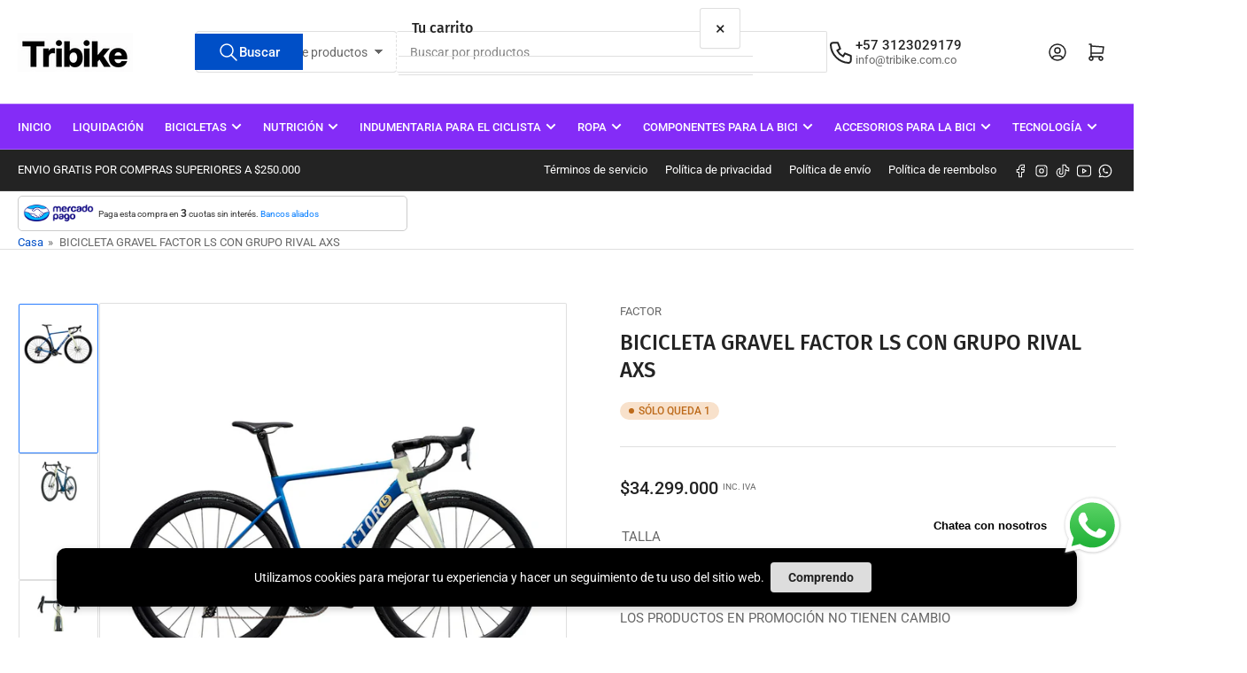

--- FILE ---
content_type: text/html; charset=utf-8
request_url: https://tribike.com.co/products/bicicleta-gravel-factor-ls-con-grupo-rival-axs
body_size: 42687
content:
<!doctype html>
<html
  lang="es"
  
>
  <head>
    <meta charset="utf-8">
    <meta name="viewport" content="width=device-width, initial-scale=1">

    <title>
      BICICLETA GRAVEL FACTOR LS CON GRUPO RIVAL AXS
 &ndash; Tribike</title>

    
    <link rel="preconnect" href="//cdn.shopify.com" crossorigin>
    

    
      
      <link rel="preconnect" href="//fonts.shopifycdn.com" crossorigin>
      
    

    
    
      <link
        rel="preload"
        as="font"
        href="//tribike.com.co/cdn/fonts/roboto/roboto_n4.2019d890f07b1852f56ce63ba45b2db45d852cba.woff2"
        type="font/woff2"
        crossorigin
      >
    
    
      <link
        rel="preload"
        as="font"
        href="//tribike.com.co/cdn/fonts/fira_sans/firasans_n5.79552cf8367e3a638e44238b675dd4700f65828b.woff2"
        type="font/woff2"
        crossorigin
      >
    
    
    



<style data-shopify>
   @font-face {
  font-family: Roboto;
  font-weight: 400;
  font-style: normal;
  font-display: swap;
  src: url("//tribike.com.co/cdn/fonts/roboto/roboto_n4.2019d890f07b1852f56ce63ba45b2db45d852cba.woff2") format("woff2"),
       url("//tribike.com.co/cdn/fonts/roboto/roboto_n4.238690e0007583582327135619c5f7971652fa9d.woff") format("woff");
}

   @font-face {
  font-family: Roboto;
  font-weight: 700;
  font-style: normal;
  font-display: swap;
  src: url("//tribike.com.co/cdn/fonts/roboto/roboto_n7.f38007a10afbbde8976c4056bfe890710d51dec2.woff2") format("woff2"),
       url("//tribike.com.co/cdn/fonts/roboto/roboto_n7.94bfdd3e80c7be00e128703d245c207769d763f9.woff") format("woff");
}

   @font-face {
  font-family: Roboto;
  font-weight: 400;
  font-style: italic;
  font-display: swap;
  src: url("//tribike.com.co/cdn/fonts/roboto/roboto_i4.57ce898ccda22ee84f49e6b57ae302250655e2d4.woff2") format("woff2"),
       url("//tribike.com.co/cdn/fonts/roboto/roboto_i4.b21f3bd061cbcb83b824ae8c7671a82587b264bf.woff") format("woff");
}

   @font-face {
  font-family: Roboto;
  font-weight: 700;
  font-style: italic;
  font-display: swap;
  src: url("//tribike.com.co/cdn/fonts/roboto/roboto_i7.7ccaf9410746f2c53340607c42c43f90a9005937.woff2") format("woff2"),
       url("//tribike.com.co/cdn/fonts/roboto/roboto_i7.49ec21cdd7148292bffea74c62c0df6e93551516.woff") format("woff");
}

   @font-face {
  font-family: "Fira Sans";
  font-weight: 500;
  font-style: normal;
  font-display: swap;
  src: url("//tribike.com.co/cdn/fonts/fira_sans/firasans_n5.79552cf8367e3a638e44238b675dd4700f65828b.woff2") format("woff2"),
       url("//tribike.com.co/cdn/fonts/fira_sans/firasans_n5.25d9c18d6f08e187a1ae61178f0b0b11f90d296a.woff") format("woff");
}

   @font-face {
  font-family: "Fira Sans";
  font-weight: 700;
  font-style: normal;
  font-display: swap;
  src: url("//tribike.com.co/cdn/fonts/fira_sans/firasans_n7.cc8dbbaa3add99fa3b5746d1e0ac6304aad5a265.woff2") format("woff2"),
       url("//tribike.com.co/cdn/fonts/fira_sans/firasans_n7.ec664a82413800dfe65a9cde8547a4b8bd643b08.woff") format("woff");
}

   @font-face {
  font-family: "Fira Sans";
  font-weight: 500;
  font-style: italic;
  font-display: swap;
  src: url("//tribike.com.co/cdn/fonts/fira_sans/firasans_i5.8659450b78c5f382e13f0a77b365c7412d70910b.woff2") format("woff2"),
       url("//tribike.com.co/cdn/fonts/fira_sans/firasans_i5.3b0ca038e3a0dee4bca375de5e1a7c646cbc8b1e.woff") format("woff");
}

   @font-face {
  font-family: "Fira Sans";
  font-weight: 700;
  font-style: italic;
  font-display: swap;
  src: url("//tribike.com.co/cdn/fonts/fira_sans/firasans_i7.a949787ab1c615cf91b95a6e513021199c64f31e.woff2") format("woff2"),
       url("//tribike.com.co/cdn/fonts/fira_sans/firasans_i7.799cab282970134691125391a3ab6bd6bc1306c6.woff") format("woff");
}

@font-face {
  font-family: Roboto;
  font-weight: 500;
  font-style: normal;
  font-display: swap;
  src: url("//tribike.com.co/cdn/fonts/roboto/roboto_n5.250d51708d76acbac296b0e21ede8f81de4e37aa.woff2") format("woff2"),
       url("//tribike.com.co/cdn/fonts/roboto/roboto_n5.535e8c56f4cbbdea416167af50ab0ff1360a3949.woff") format("woff");
}

:root {
   	--page-width: 146rem;
   	--spacing-base-1: 2rem;

   	--grid-desktop-horizontal-spacing: 20px;
   	--grid-desktop-vertical-spacing: 20px;
   	--grid-mobile-horizontal-spacing: 15px;
   	--grid-mobile-vertical-spacing: 15px;

   	--border-radius-base: 2px;
   	--buttons-radius: 2px;
   	--inputs-radius: 4px;
   	--inputs-border-width: 1px;

   	--color-base-white: #fff;
   	--color-product-review-star: #ffc700;

   	--color-sale: rgba(202 65 65 / 1.0);
   	--color-sale-background: #f1cdcd;
   	--color-error: rgba(146 44 44 / 1.0);
   	--color-error-background: #f7e5e5;
   	--color-success: rgba(51 114 57 / 1.0);
   	--color-success-background: #ddf0df;
   	--color-warning: rgba(189 107 27 / 1.0);
   	--color-warning-background: #f8e1cb;
   	--color-preorder: rgba(40 125 255 / 1.0);
   	--color-preorder-background: #e5efff;
   	--color-backorder: rgba(51 114 57 / 1.0);
   	--color-backorder-background: #ddf0df;
   	--color-price: 35 35 35 / 1.0;
   	--color-price-discounted: 103 103 103 / 1.0;

   	--font-body-family: Roboto, sans-serif;
   	--font-body-style: normal;
   	--font-body-weight: 400;
   	--font-bolder-weight: 500;

   	--font-heading-family: "Fira Sans", sans-serif;
   	--font-heading-style: normal;
   	--font-heading-weight: 500;

   	--font-body-scale: 1.0;
   	--font-heading-scale: 1.0;
   	--font-heading-spacing: 0.0em;
   	--font-heading-transform: none;
   	--font-product-price-scale: 1.0;
   	--font-product-price-grid-scale: 1.0;

   	--font-buttons-family: Roboto,sans-serif;
   	--font-buttons-transform: none;

   	--font-badges-transform: uppercase;
   }

  
  	

  	:root,
  	.color-background-1 {
  		--color-background: 255 255 255 / 1.0;
  		--color-foreground: 103 103 103 / 1.0;
  		--color-foreground-alt: 35 35 35 / 1.0;
  		--color-border: 223 223 223 / 1.0;
  		--color-box-shadow: 223 223 223 / 0.2;
  		--color-accent-1: 0 79 199 / 1.0;
  		--color-accent-2: 40 125 255 / 1.0;
  		--color-button: 0 79 199 / 1.0;
  		--color-button-text: 255 255 255 / 1.0;
  		--color-secondary-button: 40 125 255 / 1.0;
  		--color-secondary-button-text: 255 255 255 / 1.0;

  	  --color-product-cards-background: 255 255 255 / 1.0;
  	  --color-product-cards-foreground: 103 103 103 / 1.0;
  	  --color-product-cards-foreground-alt: 35 35 35 / 1.0;
  	  --color-product-cards-border: 223 223 223 / 1.0;
  	  --color-product-cards-box-shadow: 223 223 223 / 0.2;
  	  --color-product-cards-price: 35 35 35 / 1.0;
  	  --color-product-cards-price-discount: 103 103 103 / 1.0;

  	  --color-inputs-background: 255 255 255 / 1.0;
  	  --color-inputs-foreground: 103 103 103 / 1.0;
  	  --color-inputs-border: 223 223 223 / 1.0;
  	  --color-inputs-box-shadow: 223 223 223 / 0.2;

  	  --color-aux-background: 255 255 255 / 1.0;
  	  --color-aux-foreground: 35 35 35 / 1.0;
  	  --color-aux-border: 223 223 223 / 1.0;
  	  --color-aux-box-shadow: 223 223 223 / 0.2;
  	}

    .color-button-background-1 {
      --color-button: 0 79 199 / 1.0;
      --color-button-text: 255 255 255 / 1.0;
      --color-secondary-button: 40 125 255 / 1.0;
      --color-secondary-button-text: 255 255 255 / 1.0;
    }
  
  	

  	
  	.color-background-2 {
  		--color-background: 248 248 248 / 1.0;
  		--color-foreground: 103 103 103 / 1.0;
  		--color-foreground-alt: 35 35 35 / 1.0;
  		--color-border: 223 223 223 / 1.0;
  		--color-box-shadow: 223 223 223 / 0.2;
  		--color-accent-1: 0 79 199 / 1.0;
  		--color-accent-2: 40 125 255 / 1.0;
  		--color-button: 0 79 199 / 1.0;
  		--color-button-text: 255 255 255 / 1.0;
  		--color-secondary-button: 40 125 255 / 1.0;
  		--color-secondary-button-text: 255 255 255 / 1.0;

  	  --color-product-cards-background: 255 255 255 / 1.0;
  	  --color-product-cards-foreground: 103 103 103 / 1.0;
  	  --color-product-cards-foreground-alt: 35 35 35 / 1.0;
  	  --color-product-cards-border: 223 223 223 / 1.0;
  	  --color-product-cards-box-shadow: 223 223 223 / 0.2;
  	  --color-product-cards-price: 35 35 35 / 1.0;
  	  --color-product-cards-price-discount: 103 103 103 / 1.0;

  	  --color-inputs-background: 255 255 255 / 1.0;
  	  --color-inputs-foreground: 103 103 103 / 1.0;
  	  --color-inputs-border: 223 223 223 / 1.0;
  	  --color-inputs-box-shadow: 223 223 223 / 0.2;

  	  --color-aux-background: 255 255 255 / 1.0;
  	  --color-aux-foreground: 35 35 35 / 1.0;
  	  --color-aux-border: 223 223 223 / 1.0;
  	  --color-aux-box-shadow: 223 223 223 / 0.2;
  	}

    .color-button-background-2 {
      --color-button: 0 79 199 / 1.0;
      --color-button-text: 255 255 255 / 1.0;
      --color-secondary-button: 40 125 255 / 1.0;
      --color-secondary-button-text: 255 255 255 / 1.0;
    }
  
  	

  	
  	.color-accent-1 {
  		--color-background: 0 79 199 / 1.0;
  		--color-foreground: 255 255 255 / 1.0;
  		--color-foreground-alt: 255 255 255 / 1.0;
  		--color-border: 255 255 255 / 0.2;
  		--color-box-shadow: 255 255 255 / 0.2;
  		--color-accent-1: 255 255 255 / 1.0;
  		--color-accent-2: 40 125 255 / 1.0;
  		--color-button: 40 125 255 / 1.0;
  		--color-button-text: 255 255 255 / 1.0;
  		--color-secondary-button: 255 255 255 / 1.0;
  		--color-secondary-button-text: 40 125 255 / 1.0;

  	  --color-product-cards-background: 255 255 255 / 1.0;
  	  --color-product-cards-foreground: 103 103 103 / 1.0;
  	  --color-product-cards-foreground-alt: 35 35 35 / 1.0;
  	  --color-product-cards-border: 223 223 223 / 1.0;
  	  --color-product-cards-box-shadow: 223 223 223 / 0.2;
  	  --color-product-cards-price: 35 35 35 / 1.0;
  	  --color-product-cards-price-discount: 103 103 103 / 1.0;

  	  --color-inputs-background: 255 255 255 / 1.0;
  	  --color-inputs-foreground: 103 103 103 / 1.0;
  	  --color-inputs-border: 223 223 223 / 1.0;
  	  --color-inputs-box-shadow: 223 223 223 / 0.2;

  	  --color-aux-background: 255 255 255 / 1.0;
  	  --color-aux-foreground: 35 35 35 / 1.0;
  	  --color-aux-border: 223 223 223 / 1.0;
  	  --color-aux-box-shadow: 223 223 223 / 0.2;
  	}

    .color-button-accent-1 {
      --color-button: 40 125 255 / 1.0;
      --color-button-text: 255 255 255 / 1.0;
      --color-secondary-button: 255 255 255 / 1.0;
      --color-secondary-button-text: 40 125 255 / 1.0;
    }
  
  	

  	
  	.color-accent-2 {
  		--color-background: 130 40 247 / 0.98;
  		--color-foreground: 255 255 255 / 1.0;
  		--color-foreground-alt: 255 255 255 / 1.0;
  		--color-border: 255 255 255 / 0.25;
  		--color-box-shadow: 255 255 255 / 0.2;
  		--color-accent-1: 255 255 255 / 1.0;
  		--color-accent-2: 0 79 199 / 1.0;
  		--color-button: 0 79 199 / 1.0;
  		--color-button-text: 255 255 255 / 1.0;
  		--color-secondary-button: 255 255 255 / 1.0;
  		--color-secondary-button-text: 0 79 199 / 1.0;

  	  --color-product-cards-background: 255 255 255 / 1.0;
  	  --color-product-cards-foreground: 103 103 103 / 1.0;
  	  --color-product-cards-foreground-alt: 35 35 35 / 1.0;
  	  --color-product-cards-border: 223 223 223 / 1.0;
  	  --color-product-cards-box-shadow: 223 223 223 / 0.2;
  	  --color-product-cards-price: 35 35 35 / 1.0;
  	  --color-product-cards-price-discount: 103 103 103 / 1.0;

  	  --color-inputs-background: 255 255 255 / 1.0;
  	  --color-inputs-foreground: 103 103 103 / 1.0;
  	  --color-inputs-border: 223 223 223 / 1.0;
  	  --color-inputs-box-shadow: 223 223 223 / 0.2;

  	  --color-aux-background: 255 255 255 / 1.0;
  	  --color-aux-foreground: 35 35 35 / 1.0;
  	  --color-aux-border: 223 223 223 / 1.0;
  	  --color-aux-box-shadow: 223 223 223 / 0.2;
  	}

    .color-button-accent-2 {
      --color-button: 0 79 199 / 1.0;
      --color-button-text: 255 255 255 / 1.0;
      --color-secondary-button: 255 255 255 / 1.0;
      --color-secondary-button-text: 0 79 199 / 1.0;
    }
  
  	

  	
  	.color-accent-3 {
  		--color-background: 35 35 35 / 1.0;
  		--color-foreground: 255 255 255 / 1.0;
  		--color-foreground-alt: 255 255 255 / 1.0;
  		--color-border: 255 255 255 / 0.1;
  		--color-box-shadow: 255 255 255 / 0.2;
  		--color-accent-1: 255 255 255 / 1.0;
  		--color-accent-2: 0 79 199 / 1.0;
  		--color-button: 0 79 199 / 1.0;
  		--color-button-text: 255 255 255 / 1.0;
  		--color-secondary-button: 40 125 255 / 1.0;
  		--color-secondary-button-text: 255 255 255 / 1.0;

  	  --color-product-cards-background: 255 255 255 / 1.0;
  	  --color-product-cards-foreground: 103 103 103 / 1.0;
  	  --color-product-cards-foreground-alt: 35 35 35 / 1.0;
  	  --color-product-cards-border: 223 223 223 / 1.0;
  	  --color-product-cards-box-shadow: 223 223 223 / 0.2;
  	  --color-product-cards-price: 35 35 35 / 1.0;
  	  --color-product-cards-price-discount: 103 103 103 / 1.0;

  	  --color-inputs-background: 255 255 255 / 1.0;
  	  --color-inputs-foreground: 103 103 103 / 1.0;
  	  --color-inputs-border: 223 223 223 / 1.0;
  	  --color-inputs-box-shadow: 223 223 223 / 0.2;

  	  --color-aux-background: 255 255 255 / 1.0;
  	  --color-aux-foreground: 35 35 35 / 1.0;
  	  --color-aux-border: 223 223 223 / 1.0;
  	  --color-aux-box-shadow: 223 223 223 / 0.2;
  	}

    .color-button-accent-3 {
      --color-button: 0 79 199 / 1.0;
      --color-button-text: 255 255 255 / 1.0;
      --color-secondary-button: 40 125 255 / 1.0;
      --color-secondary-button-text: 255 255 255 / 1.0;
    }
  
  	

  	
  	.color-scheme-75b242ae-415c-4fbd-9667-0f4c167ab3d1 {
  		--color-background: 255 255 255 / 1.0;
  		--color-foreground: 35 35 35 / 1.0;
  		--color-foreground-alt: 71 13 244 / 1.0;
  		--color-border: 223 223 223 / 1.0;
  		--color-box-shadow: 223 223 223 / 0.2;
  		--color-accent-1: 35 35 35 / 1.0;
  		--color-accent-2: 83 27 245 / 1.0;
  		--color-button: 83 27 245 / 1.0;
  		--color-button-text: 255 255 255 / 1.0;
  		--color-secondary-button: 83 27 245 / 1.0;
  		--color-secondary-button-text: 255 255 255 / 1.0;

  	  --color-product-cards-background: 255 255 255 / 1.0;
  	  --color-product-cards-foreground: 103 103 103 / 1.0;
  	  --color-product-cards-foreground-alt: 35 35 35 / 1.0;
  	  --color-product-cards-border: 223 223 223 / 1.0;
  	  --color-product-cards-box-shadow: 223 223 223 / 0.2;
  	  --color-product-cards-price: 35 35 35 / 1.0;
  	  --color-product-cards-price-discount: 103 103 103 / 1.0;

  	  --color-inputs-background: 255 255 255 / 1.0;
  	  --color-inputs-foreground: 103 103 103 / 1.0;
  	  --color-inputs-border: 223 223 223 / 1.0;
  	  --color-inputs-box-shadow: 223 223 223 / 0.2;

  	  --color-aux-background: 255 255 255 / 1.0;
  	  --color-aux-foreground: 35 35 35 / 1.0;
  	  --color-aux-border: 223 223 223 / 1.0;
  	  --color-aux-box-shadow: 223 223 223 / 0.2;
  	}

    .color-button-scheme-75b242ae-415c-4fbd-9667-0f4c167ab3d1 {
      --color-button: 83 27 245 / 1.0;
      --color-button-text: 255 255 255 / 1.0;
      --color-secondary-button: 83 27 245 / 1.0;
      --color-secondary-button-text: 255 255 255 / 1.0;
    }
  

  body, .color-background-1, .color-background-2, .color-accent-1, .color-accent-2, .color-accent-3, .color-scheme-75b242ae-415c-4fbd-9667-0f4c167ab3d1 {
  	color: rgba(var(--color-foreground));
  	background-color: rgba(var(--color-background));
  }
</style>


    <style>
      html {
        box-sizing: border-box;
        -ms-overflow-style: scrollbar;
        -webkit-tap-highlight-color: rgba(0, 0, 0, 0);
        height: 100%;
        font-size: calc(var(--font-body-scale) * 62.5%);
        scroll-behavior: smooth;
        line-height: 1.15;
        -webkit-text-size-adjust: 100%;
      }

      * {
        box-sizing: inherit;
      }

      *::before,
      *::after {
        box-sizing: inherit;
      }

      body {
        min-height: 100%;
        font-size: 1.5rem;
        line-height: calc(1 + 0.6 / var(--font-body-scale));
        font-family: var(--font-body-family);
        font-style: var(--font-body-style);
        font-weight: var(--font-body-weight);
        text-transform: none;
        -webkit-font-smoothing: antialiased;
        -moz-osx-font-smoothing: grayscale;
        word-wrap: break-word;
        overflow-wrap: break-word;
        margin: 0;
      }

      .drawer {
        position: fixed;
        top: 0;
        inset-inline-end: 0;
        height: 100dvh;
        width: 85vw;
        max-width: 40rem;
        transform: translateX(calc(100% + 5rem));
      }

      [dir='rtl'] .drawer {
        transform: translateX(calc(-100% - 5rem));
      }

      .dropdown-list-wrap {
        visibility: hidden;
        opacity: 0;
      }

      .breadcrumb {
        display: none;
      }

      @media (min-width: 990px) {
        .breadcrumb {
          display: block;
        }
      }

      slideshow-component {
        display: block;
        height: auto;
        overflow: visible;
      }

      .slideshow {
        position: relative;
        display: block;
        overflow: hidden;
      }

      .slideshow-slide {
        position: relative;
        width: 100%;
        display: block;
        flex: none;
      }
    </style>

    <link href="//tribike.com.co/cdn/shop/t/9/assets/base.css?v=11097904527216242681753902803" rel="stylesheet" type="text/css" media="all" />

    <script src="//tribike.com.co/cdn/shop/t/9/assets/pubsub.js?v=73917151684401660251753902803" defer="defer"></script>
    <script src="//tribike.com.co/cdn/shop/t/9/assets/scripts.js?v=118878419158817343651753902803" defer="defer"></script>

    <script>window.performance && window.performance.mark && window.performance.mark('shopify.content_for_header.start');</script><meta name="google-site-verification" content="ss8sPUD9DKfC356vRsdnBBALK81xyCjw6B9wGYqwgJE">
<meta id="shopify-digital-wallet" name="shopify-digital-wallet" content="/66109079771/digital_wallets/dialog">
<meta name="shopify-checkout-api-token" content="5f5362105823b855d55b4c43a1155d19">
<meta id="in-context-paypal-metadata" data-shop-id="66109079771" data-venmo-supported="true" data-environment="production" data-locale="es_ES" data-paypal-v4="true" data-currency="COP">
<link rel="alternate" hreflang="x-default" href="https://tribike.com.co/products/bicicleta-gravel-factor-ls-con-grupo-rival-axs">
<link rel="alternate" hreflang="es" href="https://tribike.com.co/products/bicicleta-gravel-factor-ls-con-grupo-rival-axs">
<link rel="alternate" hreflang="es-AE" href="https://tribike.com.co/es-us/products/bicicleta-gravel-factor-ls-con-grupo-rival-axs">
<link rel="alternate" hreflang="es-AT" href="https://tribike.com.co/es-us/products/bicicleta-gravel-factor-ls-con-grupo-rival-axs">
<link rel="alternate" hreflang="es-AU" href="https://tribike.com.co/es-us/products/bicicleta-gravel-factor-ls-con-grupo-rival-axs">
<link rel="alternate" hreflang="es-BE" href="https://tribike.com.co/es-us/products/bicicleta-gravel-factor-ls-con-grupo-rival-axs">
<link rel="alternate" hreflang="es-CA" href="https://tribike.com.co/es-us/products/bicicleta-gravel-factor-ls-con-grupo-rival-axs">
<link rel="alternate" hreflang="es-CH" href="https://tribike.com.co/es-us/products/bicicleta-gravel-factor-ls-con-grupo-rival-axs">
<link rel="alternate" hreflang="es-CZ" href="https://tribike.com.co/es-us/products/bicicleta-gravel-factor-ls-con-grupo-rival-axs">
<link rel="alternate" hreflang="es-DE" href="https://tribike.com.co/es-us/products/bicicleta-gravel-factor-ls-con-grupo-rival-axs">
<link rel="alternate" hreflang="es-DK" href="https://tribike.com.co/es-us/products/bicicleta-gravel-factor-ls-con-grupo-rival-axs">
<link rel="alternate" hreflang="es-ES" href="https://tribike.com.co/es-us/products/bicicleta-gravel-factor-ls-con-grupo-rival-axs">
<link rel="alternate" hreflang="es-FI" href="https://tribike.com.co/es-us/products/bicicleta-gravel-factor-ls-con-grupo-rival-axs">
<link rel="alternate" hreflang="es-FR" href="https://tribike.com.co/es-us/products/bicicleta-gravel-factor-ls-con-grupo-rival-axs">
<link rel="alternate" hreflang="es-GB" href="https://tribike.com.co/es-us/products/bicicleta-gravel-factor-ls-con-grupo-rival-axs">
<link rel="alternate" hreflang="es-HK" href="https://tribike.com.co/es-us/products/bicicleta-gravel-factor-ls-con-grupo-rival-axs">
<link rel="alternate" hreflang="es-IE" href="https://tribike.com.co/es-us/products/bicicleta-gravel-factor-ls-con-grupo-rival-axs">
<link rel="alternate" hreflang="es-IL" href="https://tribike.com.co/es-us/products/bicicleta-gravel-factor-ls-con-grupo-rival-axs">
<link rel="alternate" hreflang="es-IT" href="https://tribike.com.co/es-us/products/bicicleta-gravel-factor-ls-con-grupo-rival-axs">
<link rel="alternate" hreflang="es-JP" href="https://tribike.com.co/es-us/products/bicicleta-gravel-factor-ls-con-grupo-rival-axs">
<link rel="alternate" hreflang="es-KR" href="https://tribike.com.co/es-us/products/bicicleta-gravel-factor-ls-con-grupo-rival-axs">
<link rel="alternate" hreflang="es-MY" href="https://tribike.com.co/es-us/products/bicicleta-gravel-factor-ls-con-grupo-rival-axs">
<link rel="alternate" hreflang="es-NL" href="https://tribike.com.co/es-us/products/bicicleta-gravel-factor-ls-con-grupo-rival-axs">
<link rel="alternate" hreflang="es-NO" href="https://tribike.com.co/es-us/products/bicicleta-gravel-factor-ls-con-grupo-rival-axs">
<link rel="alternate" hreflang="es-NZ" href="https://tribike.com.co/es-us/products/bicicleta-gravel-factor-ls-con-grupo-rival-axs">
<link rel="alternate" hreflang="es-PL" href="https://tribike.com.co/es-us/products/bicicleta-gravel-factor-ls-con-grupo-rival-axs">
<link rel="alternate" hreflang="es-PT" href="https://tribike.com.co/es-us/products/bicicleta-gravel-factor-ls-con-grupo-rival-axs">
<link rel="alternate" hreflang="es-SE" href="https://tribike.com.co/es-us/products/bicicleta-gravel-factor-ls-con-grupo-rival-axs">
<link rel="alternate" hreflang="es-SG" href="https://tribike.com.co/es-us/products/bicicleta-gravel-factor-ls-con-grupo-rival-axs">
<link rel="alternate" hreflang="es-US" href="https://tribike.com.co/es-us/products/bicicleta-gravel-factor-ls-con-grupo-rival-axs">
<link rel="alternate" type="application/json+oembed" href="https://tribike.com.co/products/bicicleta-gravel-factor-ls-con-grupo-rival-axs.oembed">
<script async="async" src="/checkouts/internal/preloads.js?locale=es-CO"></script>
<script id="shopify-features" type="application/json">{"accessToken":"5f5362105823b855d55b4c43a1155d19","betas":["rich-media-storefront-analytics"],"domain":"tribike.com.co","predictiveSearch":true,"shopId":66109079771,"locale":"es"}</script>
<script>var Shopify = Shopify || {};
Shopify.shop = "tribike-co.myshopify.com";
Shopify.locale = "es";
Shopify.currency = {"active":"COP","rate":"1.0"};
Shopify.country = "CO";
Shopify.theme = {"name":"Copia actualizada de Copia actualizada de Copia...","id":153709936859,"schema_name":"Athens","schema_version":"6.0.0","theme_store_id":1608,"role":"main"};
Shopify.theme.handle = "null";
Shopify.theme.style = {"id":null,"handle":null};
Shopify.cdnHost = "tribike.com.co/cdn";
Shopify.routes = Shopify.routes || {};
Shopify.routes.root = "/";</script>
<script type="module">!function(o){(o.Shopify=o.Shopify||{}).modules=!0}(window);</script>
<script>!function(o){function n(){var o=[];function n(){o.push(Array.prototype.slice.apply(arguments))}return n.q=o,n}var t=o.Shopify=o.Shopify||{};t.loadFeatures=n(),t.autoloadFeatures=n()}(window);</script>
<script id="shop-js-analytics" type="application/json">{"pageType":"product"}</script>
<script defer="defer" async type="module" src="//tribike.com.co/cdn/shopifycloud/shop-js/modules/v2/client.init-shop-cart-sync_CvZOh8Af.es.esm.js"></script>
<script defer="defer" async type="module" src="//tribike.com.co/cdn/shopifycloud/shop-js/modules/v2/chunk.common_3Rxs6Qxh.esm.js"></script>
<script type="module">
  await import("//tribike.com.co/cdn/shopifycloud/shop-js/modules/v2/client.init-shop-cart-sync_CvZOh8Af.es.esm.js");
await import("//tribike.com.co/cdn/shopifycloud/shop-js/modules/v2/chunk.common_3Rxs6Qxh.esm.js");

  window.Shopify.SignInWithShop?.initShopCartSync?.({"fedCMEnabled":true,"windoidEnabled":true});

</script>
<script>(function() {
  var isLoaded = false;
  function asyncLoad() {
    if (isLoaded) return;
    isLoaded = true;
    var urls = ["https:\/\/countdown.conversionbear.com\/script?app=countdown\u0026shop=tribike-co.myshopify.com"];
    for (var i = 0; i < urls.length; i++) {
      var s = document.createElement('script');
      s.type = 'text/javascript';
      s.async = true;
      s.src = urls[i];
      var x = document.getElementsByTagName('script')[0];
      x.parentNode.insertBefore(s, x);
    }
  };
  if(window.attachEvent) {
    window.attachEvent('onload', asyncLoad);
  } else {
    window.addEventListener('load', asyncLoad, false);
  }
})();</script>
<script id="__st">var __st={"a":66109079771,"offset":-18000,"reqid":"7e5a2298-ef1b-43a6-a2cc-d3f68183d613-1768619472","pageurl":"tribike.com.co\/products\/bicicleta-gravel-factor-ls-con-grupo-rival-axs","u":"f5206b7fe4b9","p":"product","rtyp":"product","rid":8383405916379};</script>
<script>window.ShopifyPaypalV4VisibilityTracking = true;</script>
<script id="captcha-bootstrap">!function(){'use strict';const t='contact',e='account',n='new_comment',o=[[t,t],['blogs',n],['comments',n],[t,'customer']],c=[[e,'customer_login'],[e,'guest_login'],[e,'recover_customer_password'],[e,'create_customer']],r=t=>t.map((([t,e])=>`form[action*='/${t}']:not([data-nocaptcha='true']) input[name='form_type'][value='${e}']`)).join(','),a=t=>()=>t?[...document.querySelectorAll(t)].map((t=>t.form)):[];function s(){const t=[...o],e=r(t);return a(e)}const i='password',u='form_key',d=['recaptcha-v3-token','g-recaptcha-response','h-captcha-response',i],f=()=>{try{return window.sessionStorage}catch{return}},m='__shopify_v',_=t=>t.elements[u];function p(t,e,n=!1){try{const o=window.sessionStorage,c=JSON.parse(o.getItem(e)),{data:r}=function(t){const{data:e,action:n}=t;return t[m]||n?{data:e,action:n}:{data:t,action:n}}(c);for(const[e,n]of Object.entries(r))t.elements[e]&&(t.elements[e].value=n);n&&o.removeItem(e)}catch(o){console.error('form repopulation failed',{error:o})}}const l='form_type',E='cptcha';function T(t){t.dataset[E]=!0}const w=window,h=w.document,L='Shopify',v='ce_forms',y='captcha';let A=!1;((t,e)=>{const n=(g='f06e6c50-85a8-45c8-87d0-21a2b65856fe',I='https://cdn.shopify.com/shopifycloud/storefront-forms-hcaptcha/ce_storefront_forms_captcha_hcaptcha.v1.5.2.iife.js',D={infoText:'Protegido por hCaptcha',privacyText:'Privacidad',termsText:'Términos'},(t,e,n)=>{const o=w[L][v],c=o.bindForm;if(c)return c(t,g,e,D).then(n);var r;o.q.push([[t,g,e,D],n]),r=I,A||(h.body.append(Object.assign(h.createElement('script'),{id:'captcha-provider',async:!0,src:r})),A=!0)});var g,I,D;w[L]=w[L]||{},w[L][v]=w[L][v]||{},w[L][v].q=[],w[L][y]=w[L][y]||{},w[L][y].protect=function(t,e){n(t,void 0,e),T(t)},Object.freeze(w[L][y]),function(t,e,n,w,h,L){const[v,y,A,g]=function(t,e,n){const i=e?o:[],u=t?c:[],d=[...i,...u],f=r(d),m=r(i),_=r(d.filter((([t,e])=>n.includes(e))));return[a(f),a(m),a(_),s()]}(w,h,L),I=t=>{const e=t.target;return e instanceof HTMLFormElement?e:e&&e.form},D=t=>v().includes(t);t.addEventListener('submit',(t=>{const e=I(t);if(!e)return;const n=D(e)&&!e.dataset.hcaptchaBound&&!e.dataset.recaptchaBound,o=_(e),c=g().includes(e)&&(!o||!o.value);(n||c)&&t.preventDefault(),c&&!n&&(function(t){try{if(!f())return;!function(t){const e=f();if(!e)return;const n=_(t);if(!n)return;const o=n.value;o&&e.removeItem(o)}(t);const e=Array.from(Array(32),(()=>Math.random().toString(36)[2])).join('');!function(t,e){_(t)||t.append(Object.assign(document.createElement('input'),{type:'hidden',name:u})),t.elements[u].value=e}(t,e),function(t,e){const n=f();if(!n)return;const o=[...t.querySelectorAll(`input[type='${i}']`)].map((({name:t})=>t)),c=[...d,...o],r={};for(const[a,s]of new FormData(t).entries())c.includes(a)||(r[a]=s);n.setItem(e,JSON.stringify({[m]:1,action:t.action,data:r}))}(t,e)}catch(e){console.error('failed to persist form',e)}}(e),e.submit())}));const S=(t,e)=>{t&&!t.dataset[E]&&(n(t,e.some((e=>e===t))),T(t))};for(const o of['focusin','change'])t.addEventListener(o,(t=>{const e=I(t);D(e)&&S(e,y())}));const B=e.get('form_key'),M=e.get(l),P=B&&M;t.addEventListener('DOMContentLoaded',(()=>{const t=y();if(P)for(const e of t)e.elements[l].value===M&&p(e,B);[...new Set([...A(),...v().filter((t=>'true'===t.dataset.shopifyCaptcha))])].forEach((e=>S(e,t)))}))}(h,new URLSearchParams(w.location.search),n,t,e,['guest_login'])})(!0,!0)}();</script>
<script integrity="sha256-4kQ18oKyAcykRKYeNunJcIwy7WH5gtpwJnB7kiuLZ1E=" data-source-attribution="shopify.loadfeatures" defer="defer" src="//tribike.com.co/cdn/shopifycloud/storefront/assets/storefront/load_feature-a0a9edcb.js" crossorigin="anonymous"></script>
<script data-source-attribution="shopify.dynamic_checkout.dynamic.init">var Shopify=Shopify||{};Shopify.PaymentButton=Shopify.PaymentButton||{isStorefrontPortableWallets:!0,init:function(){window.Shopify.PaymentButton.init=function(){};var t=document.createElement("script");t.src="https://tribike.com.co/cdn/shopifycloud/portable-wallets/latest/portable-wallets.es.js",t.type="module",document.head.appendChild(t)}};
</script>
<script data-source-attribution="shopify.dynamic_checkout.buyer_consent">
  function portableWalletsHideBuyerConsent(e){var t=document.getElementById("shopify-buyer-consent"),n=document.getElementById("shopify-subscription-policy-button");t&&n&&(t.classList.add("hidden"),t.setAttribute("aria-hidden","true"),n.removeEventListener("click",e))}function portableWalletsShowBuyerConsent(e){var t=document.getElementById("shopify-buyer-consent"),n=document.getElementById("shopify-subscription-policy-button");t&&n&&(t.classList.remove("hidden"),t.removeAttribute("aria-hidden"),n.addEventListener("click",e))}window.Shopify?.PaymentButton&&(window.Shopify.PaymentButton.hideBuyerConsent=portableWalletsHideBuyerConsent,window.Shopify.PaymentButton.showBuyerConsent=portableWalletsShowBuyerConsent);
</script>
<script>
  function portableWalletsCleanup(e){e&&e.src&&console.error("Failed to load portable wallets script "+e.src);var t=document.querySelectorAll("shopify-accelerated-checkout .shopify-payment-button__skeleton, shopify-accelerated-checkout-cart .wallet-cart-button__skeleton"),e=document.getElementById("shopify-buyer-consent");for(let e=0;e<t.length;e++)t[e].remove();e&&e.remove()}function portableWalletsNotLoadedAsModule(e){e instanceof ErrorEvent&&"string"==typeof e.message&&e.message.includes("import.meta")&&"string"==typeof e.filename&&e.filename.includes("portable-wallets")&&(window.removeEventListener("error",portableWalletsNotLoadedAsModule),window.Shopify.PaymentButton.failedToLoad=e,"loading"===document.readyState?document.addEventListener("DOMContentLoaded",window.Shopify.PaymentButton.init):window.Shopify.PaymentButton.init())}window.addEventListener("error",portableWalletsNotLoadedAsModule);
</script>

<script type="module" src="https://tribike.com.co/cdn/shopifycloud/portable-wallets/latest/portable-wallets.es.js" onError="portableWalletsCleanup(this)" crossorigin="anonymous"></script>
<script nomodule>
  document.addEventListener("DOMContentLoaded", portableWalletsCleanup);
</script>

<link id="shopify-accelerated-checkout-styles" rel="stylesheet" media="screen" href="https://tribike.com.co/cdn/shopifycloud/portable-wallets/latest/accelerated-checkout-backwards-compat.css" crossorigin="anonymous">
<style id="shopify-accelerated-checkout-cart">
        #shopify-buyer-consent {
  margin-top: 1em;
  display: inline-block;
  width: 100%;
}

#shopify-buyer-consent.hidden {
  display: none;
}

#shopify-subscription-policy-button {
  background: none;
  border: none;
  padding: 0;
  text-decoration: underline;
  font-size: inherit;
  cursor: pointer;
}

#shopify-subscription-policy-button::before {
  box-shadow: none;
}

      </style>

<script>window.performance && window.performance.mark && window.performance.mark('shopify.content_for_header.end');</script>

    <script>
      if (Shopify.designMode) {
        document.documentElement.classList.add('shopify-design-mode');
      }
    </script>
      <meta name="description" content="GRAVEL LS Cuando diseñamos el LS, nos enfocamos en mantener el marco delgado, liviano y receptivo sin distraernos con complementos innecesarios. Esta es una bicicleta que ruega ser manejada a velocidades de carrera, ya sea en terreno accidentado o asfalto liso. Ágil y duradero a la vez, el Factor LS pasa fácilmente de ">
    
    <link rel="canonical" href="https://tribike.com.co/products/bicicleta-gravel-factor-ls-con-grupo-rival-axs">
    


<meta property="og:site_name" content="Tribike">
<meta property="og:url" content="https://tribike.com.co/products/bicicleta-gravel-factor-ls-con-grupo-rival-axs">
<meta property="og:title" content="BICICLETA GRAVEL FACTOR LS CON GRUPO RIVAL AXS">
<meta property="og:type" content="product">
<meta property="og:description" content="GRAVEL LS Cuando diseñamos el LS, nos enfocamos en mantener el marco delgado, liviano y receptivo sin distraernos con complementos innecesarios. Esta es una bicicleta que ruega ser manejada a velocidades de carrera, ya sea en terreno accidentado o asfalto liso. Ágil y duradero a la vez, el Factor LS pasa fácilmente de "><meta property="og:image" content="http://tribike.com.co/cdn/shop/files/MARCOGRAVEL23FACTORLSCRB70049VINTAGEBLUE_jpg_1.webp?v=1712871867">
  <meta property="og:image:secure_url" content="https://tribike.com.co/cdn/shop/files/MARCOGRAVEL23FACTORLSCRB70049VINTAGEBLUE_jpg_1.webp?v=1712871867">
  <meta property="og:image:width" content="823">
  <meta property="og:image:height" content="823"><meta
    property="og:price:amount"
    content="34,299,000"
  >
  <meta property="og:price:currency" content="COP"><meta name="twitter:card" content="summary_large_image">
<meta name="twitter:title" content="BICICLETA GRAVEL FACTOR LS CON GRUPO RIVAL AXS">
<meta name="twitter:description" content="GRAVEL LS Cuando diseñamos el LS, nos enfocamos en mantener el marco delgado, liviano y receptivo sin distraernos con complementos innecesarios. Esta es una bicicleta que ruega ser manejada a velocidades de carrera, ya sea en terreno accidentado o asfalto liso. Ágil y duradero a la vez, el Factor LS pasa fácilmente de ">

    
      <link
        rel="icon"
        type="image/png"
        href="//tribike.com.co/cdn/shop/files/Diseno_sin_titulo_20.png?crop=center&height=32&v=1694628800&width=32"
      >
    
  <!-- BEGIN app block: shopify://apps/upstackified-universal-pixel/blocks/adtScript/2ef9f833-e251-4eed-af16-8dca98b27a2f --><script></script>
<script></script>
<script></script>


  <meta property="adtr:tags" content="">
  <meta property="adtr:product" content="8383405916379">
  <meta property="adtr:product_type" content="">
  <meta
    property="adtr:collections"
    content="488155578587, 429268074715, 479167447259, "
  >
  <meta
    property="adtr:collection_titles"
    content="BICICLETA FACTOR, Bicicletas, GRAVEL FACTOR, "
  >




<meta property="adtr:loading" content="">



    
    
      <script async src="https://prod2-cdn.upstackified.com/scripts/px/adtr-shopify.min.js"></script>
      <script>
        try {
          window._adtrPixelDetails = 'bb664ebc-a526-44cc-a6d6-f0a8d84effd0';
          var metaCollection = [];
          var metaProduct = [];
          var metaTag = [];
          var metaType = [];
          if (document.querySelector("meta[property='adtr:collections']") != null) {
            metaCollection = document
              .querySelector("meta[property='adtr:collections']")
              .getAttribute('content')
              .split(',');
          }
          if (document.querySelector("meta[property='adtr:product']") != null) {
            metaProduct = document.querySelector("meta[property='adtr:product']").getAttribute('content').split(',');
          }
          if (document.querySelector("meta[property='adtr:tags']") != null) {
            metaTag = document.querySelector("meta[property='adtr:tags']").getAttribute('content').split(',');
          }
          if (document.querySelector("meta[property='adtr:product_type']") != null) {
            metaType = document.querySelector("meta[property='adtr:product_type']").getAttribute('content').split(',');
          }

          function arrayContainsMapping(metaMappings, mappings) {
            try {
              mappings = mappings.map((item) => item.toString());
              if (mappings.length && metaMappings.length) {
                for (let i = 0; i < metaMappings.length; i++) {
                  if (mappings.includes(metaMappings[i].trim())) {
                    return true;
                  }
                }
              }
              return false;
            } catch (e) {
              console.error(e);
            }
          }

          function _adqLoadTag() {
            try {
              window._upsLoaded = 0;
              window._upssqueue = window._upssqueue || [];
              window._upstack = window?._upstack || function () {
                window._upssqueue.push(arguments);
              };

              window._upssClient = function () {
                window._upssqueue.push(arguments);
              };
              window._upssClient('init');
            } catch (e) {
              console.error(e);
            }
          }

          let retryCount = 0;
          function waitForPixelId() {
            if (window && typeof window._adtrPixelDetails !== 'undefined') {
              _adqLoadTag();
            } else {
              if (retryCount < 25) {
                //console.log('retrying...' + retryCount);
                retryCount++;
                setTimeout(waitForPixelId, 250);
              }
            }
          }

          waitForPixelId();

          
            window._adtrProductDetails = {
              id: 8383405916379,
              title: "BICICLETA GRAVEL FACTOR LS  CON GRUPO RIVAL AXS",
              sku: "",
              brand: "FACTOR",
              variants: [{"id":45277125050587,"title":"52","option1":"52","option2":null,"option3":null,"sku":"","requires_shipping":true,"taxable":true,"featured_image":null,"available":true,"name":"BICICLETA GRAVEL FACTOR LS  CON GRUPO RIVAL AXS - 52","public_title":"52","options":["52"],"price":3429900000,"weight":0,"compare_at_price":null,"inventory_management":"shopify","barcode":"","requires_selling_plan":false,"selling_plan_allocations":[]},{"id":45277125083355,"title":"54","option1":"54","option2":null,"option3":null,"sku":"","requires_shipping":true,"taxable":true,"featured_image":null,"available":true,"name":"BICICLETA GRAVEL FACTOR LS  CON GRUPO RIVAL AXS - 54","public_title":"54","options":["54"],"price":3429900000,"weight":0,"compare_at_price":null,"inventory_management":"shopify","barcode":"","requires_selling_plan":false,"selling_plan_allocations":[]}],
              price: 3429900000,
              images: ["\/\/tribike.com.co\/cdn\/shop\/files\/MARCOGRAVEL23FACTORLSCRB70049VINTAGEBLUE_jpg_1.webp?v=1712871867","\/\/tribike.com.co\/cdn\/shop\/files\/BGR13746_PH_4_3000x2000_cabe46b2-473c-473c-91b9-8a584a416a84.webp?v=1712871867","\/\/tribike.com.co\/cdn\/shop\/files\/BGR13746_PH_5_3000x2000_32ef8a55-8eb6-4b40-b790-90af64258f7d.webp?v=1712871867","\/\/tribike.com.co\/cdn\/shop\/files\/BGR13746_PH_6_3000x2000_f5fdaf7c-b669-4d77-9226-3309c5c1fe7d.webp?v=1712871867","\/\/tribike.com.co\/cdn\/shop\/files\/BGR13746_PH_7_3000x2000_717d8441-88a8-4d70-85ab-5b59095e2b93.webp?v=1712871867","\/\/tribike.com.co\/cdn\/shop\/files\/BGR13746_PH_2_3000x2000_4123fa33-785d-4f7b-952c-fa00d863d168.webp?v=1712871867"],
              product_type: "BICICLETA GRAVEL"
            };
          
        } catch (e) {
          console.error(e);
        }
      </script>
    


<!-- END app block --><!-- BEGIN app block: shopify://apps/labeler/blocks/app-embed/38a5b8ec-f58a-4fa4-8faa-69ddd0f10a60 -->

<script>
  let aco_allProducts = new Map();
</script>
<script>
  const normalStyle = [
  "background: rgb(173, 216, 230)",
  "padding: 15px",
  "font-size: 1.5em",
  "font-family: 'Poppins', sans-serif",
  "color: black",
  "border-radius: 10px",
  ];
  const warningStyle = [
  "background: rgb(255, 165, 0)",
  "padding: 15px",
  "font-size: 1.5em",
  "font-family: 'Poppins', sans-serif",
  "color: black", 
  "border-radius: 10px",
  ];
  let content = "%cWelcome to labeler v3!🎉🎉";
  let version = "v3";

  if (version !== "v3") {
    content = "%cWarning! Update labeler to v3 ⚠️⚠️";
    console.log(content, warningStyle.join(";"));
  }
  else {
    console.log(content, normalStyle.join(";"));
  }
  try{
     
    
        aco_allProducts.set(`bicicleta-gravel-factor-ls-con-grupo-rival-axs`,{
              availableForSale: true,
              collections: [{"id":488155578587,"handle":"bicicleta-factor","title":"BICICLETA FACTOR","updated_at":"2025-10-02T12:57:58-05:00","body_html":"","published_at":"2024-06-13T12:44:05-05:00","sort_order":"best-selling","template_suffix":"","disjunctive":false,"rules":[{"column":"title","relation":"contains","condition":"BICICLETA"},{"column":"title","relation":"contains","condition":"FACTOR"}],"published_scope":"web","image":{"created_at":"2024-06-13T12:44:17-05:00","alt":null,"width":1080,"height":1080,"src":"\/\/tribike.com.co\/cdn\/shop\/collections\/Copia_de_Diseno_sin_titulo_2.png?v=1718300657"}},{"id":429268074715,"handle":"bicicleta","title":"Bicicletas","updated_at":"2026-01-16T14:46:48-05:00","body_html":"","published_at":"2022-10-20T11:54:56-05:00","sort_order":"price-desc","template_suffix":"","disjunctive":true,"rules":[{"column":"type","relation":"contains","condition":"BICICLETA"}],"published_scope":"web","image":{"created_at":"2022-10-21T11:03:17-05:00","alt":null,"width":1067,"height":797,"src":"\/\/tribike.com.co\/cdn\/shop\/collections\/innovation-bmc-teammachine-slr01-one-01-ace_4_2048x2048_1785c82d-5b66-4a42-a244-e1c0c317dd05.jpg?v=1666368418"}},{"id":479167447259,"handle":"gravel-factor","title":"GRAVEL FACTOR","updated_at":"2024-04-12T10:24:27-05:00","body_html":"","published_at":"2024-04-11T16:40:59-05:00","sort_order":"best-selling","template_suffix":"","disjunctive":false,"rules":[{"column":"title","relation":"contains","condition":"GRAVEL FACTOR"}],"published_scope":"web"}],
              first_variant: {"id":45277125050587,"title":"52","option1":"52","option2":null,"option3":null,"sku":"","requires_shipping":true,"taxable":true,"featured_image":null,"available":true,"name":"BICICLETA GRAVEL FACTOR LS  CON GRUPO RIVAL AXS - 52","public_title":"52","options":["52"],"price":3429900000,"weight":0,"compare_at_price":null,"inventory_management":"shopify","barcode":"","requires_selling_plan":false,"selling_plan_allocations":[]},
              price:`34,299,000`,
              compareAtPriceRange: {
                maxVariantPrice: {
                    amount: `0`,
                    currencyCode: `COP`
                },
                minVariantPrice: {
                    amount: `0`,
                    currencyCode: `COP`
                },
              },
              createdAt: `2024-04-11 16:44:20 -0500`,
              featuredImage: `files/MARCOGRAVEL23FACTORLSCRB70049VINTAGEBLUE_jpg_1.webp`,
              handle: `bicicleta-gravel-factor-ls-con-grupo-rival-axs`,
              id:"8383405916379",
              images: [
                
                {
                  id: "40945374200027",
                  url: `files/MARCOGRAVEL23FACTORLSCRB70049VINTAGEBLUE_jpg_1.webp`,
                  altText: `BICICLETA GRAVEL FACTOR LS  CON GRUPO RIVAL AXS`,
                },
                
                {
                  id: "40945374232795",
                  url: `files/BGR13746_PH_4_3000x2000_cabe46b2-473c-473c-91b9-8a584a416a84.webp`,
                  altText: `BICICLETA GRAVEL FACTOR LS  CON GRUPO RIVAL AXS`,
                },
                
                {
                  id: "40945374134491",
                  url: `files/BGR13746_PH_5_3000x2000_32ef8a55-8eb6-4b40-b790-90af64258f7d.webp`,
                  altText: `BICICLETA GRAVEL FACTOR LS  CON GRUPO RIVAL AXS`,
                },
                
                {
                  id: "40945374167259",
                  url: `files/BGR13746_PH_6_3000x2000_f5fdaf7c-b669-4d77-9226-3309c5c1fe7d.webp`,
                  altText: `BICICLETA GRAVEL FACTOR LS  CON GRUPO RIVAL AXS`,
                },
                
                {
                  id: "40945374265563",
                  url: `files/BGR13746_PH_7_3000x2000_717d8441-88a8-4d70-85ab-5b59095e2b93.webp`,
                  altText: `BICICLETA GRAVEL FACTOR LS  CON GRUPO RIVAL AXS`,
                },
                
                {
                  id: "40945374101723",
                  url: `files/BGR13746_PH_2_3000x2000_4123fa33-785d-4f7b-952c-fa00d863d168.webp`,
                  altText: `BICICLETA GRAVEL FACTOR LS  CON GRUPO RIVAL AXS`,
                },
                
              ],
              priceRange: {
                maxVariantPrice: {
                  amount:`34,299,000`
                },
                minVariantPrice: {
                  amount:`34,299,000`
                },
              },
              productType: `BICICLETA GRAVEL`,
              publishedAt: `2024-04-11 16:44:20 -0500`,
              tags: [],
              title: `BICICLETA GRAVEL FACTOR LS  CON GRUPO RIVAL AXS`,
              variants: [
                
                {
                availableForSale: true,
                compareAtPrice : {
                  amount:``
                },
                id: `gid://shopify/ProductVariant/45277125050587`,
                quantityAvailable:1,
                image : {
                  id: "null",
                  url: ``,
                  altText: ``,
                },
                price :{
                  amount: `34,299,000`,
                  currencyCode: `COP`
                  },
                title: `52`,
                },
                
                {
                availableForSale: true,
                compareAtPrice : {
                  amount:``
                },
                id: `gid://shopify/ProductVariant/45277125083355`,
                quantityAvailable:1,
                image : {
                  id: "null",
                  url: ``,
                  altText: ``,
                },
                price :{
                  amount: `34,299,000`,
                  currencyCode: `COP`
                  },
                title: `54`,
                },
                
              ] ,
              vendor: `FACTOR`,
              type: `BICICLETA GRAVEL`,
            });
       
   
    
       }catch(err){
        console.log(err)
       }
       aco_allProducts.forEach((value,key) => {
        const data = aco_allProducts.get(key)
        data.totalInventory = data.variants.reduce((acc,curr) => {
          return acc + curr.quantityAvailable
        },0)
        data.variants.forEach((el,index)=>{
          if(!el.image.url){
            data.variants[index].image.url = data.images[0]?.url || ""
          }
        })
        aco_allProducts.set(key,data)
       });
</script>

  <script
    src="https://cdnjs.cloudflare.com/ajax/libs/axios/1.6.7/axios.min.js"
    integrity="sha512-NQfB/bDaB8kaSXF8E77JjhHG5PM6XVRxvHzkZiwl3ddWCEPBa23T76MuWSwAJdMGJnmQqM0VeY9kFszsrBEFrQ=="
    crossorigin="anonymous"
    referrerpolicy="no-referrer"
    defer
  ></script>
  <script>
    const betaStyle = [
    "background: rgb(144, 238, 144)",
    "padding: 5px",
    "font-size: 1em",
    "font-family: 'Poppins', sans-serif",
    "color: black",
    "border-radius: 10px",
    ];
    const isbeta = "false";
    const betaContent = "%cStable version"
    console.log(betaContent, betaStyle.join(";"));
    let labelerCdnData = {"version":"v3","status":true,"storeFrontApi":"d9c4f4d6104f521fc48f4d9bdfb62107","subscription":{},"badges":[],"labels":[],"trustBadges":[],"announcements":[]}
  </script>
  <script
    src="https://cdn.shopify.com/extensions/019aa5a9-33de-7785-bd5d-f450f9f04838/4.1.1/assets/migrate.js"
    type="text/javascript"
    id="labeler_migrate"
    defer
  ></script>
  <script
    src="https://cdn.shopify.com/extensions/019aa5a9-33de-7785-bd5d-f450f9f04838/4.1.1/assets/fetchProduct.js"
    type="text/javascript"
    id="labeler_fetchProduct"
    defer
  ></script>
  <script
    src="https://cdn.shopify.com/extensions/019aa5a9-33de-7785-bd5d-f450f9f04838/4.1.1/assets/themejson.js"
    type="text/javascript"
    id="labeler_themejson"
    defer
  ></script>
  <script
    src="https://cdn.shopify.com/extensions/019aa5a9-33de-7785-bd5d-f450f9f04838/4.1.1/assets/product-label-js-v3.js"
    type="text/javascript"
    id="labeler_product-label-js-v3"
    defer
  ></script>
  <link rel="stylesheet" href="https://cdn.shopify.com/extensions/019aa5a9-33de-7785-bd5d-f450f9f04838/4.1.1/assets/style.css">
  <link rel="stylesheet" href="https://cdn.shopify.com/extensions/019aa5a9-33de-7785-bd5d-f450f9f04838/4.1.1/assets/animations.css">


<!-- END app block --><!-- BEGIN app block: shopify://apps/vitals/blocks/app-embed/aeb48102-2a5a-4f39-bdbd-d8d49f4e20b8 --><link rel="preconnect" href="https://appsolve.io/" /><link rel="preconnect" href="https://cdn-sf.vitals.app/" /><script data-ver="58" id="vtlsAebData" class="notranslate">window.vtlsLiquidData = window.vtlsLiquidData || {};window.vtlsLiquidData.buildId = 56228;

window.vtlsLiquidData.apiHosts = {
	...window.vtlsLiquidData.apiHosts,
	"1": "https://appsolve.io"
};
	window.vtlsLiquidData.moduleSettings = {"11":{"19":"Más información","20":"Comprendo","21":"floating","22":"","23":"Utilizamos cookies para mejorar tu experiencia y hacer un seguimiento de tu uso del sitio web.","379":false,"511":"000000","512":"ffffff","513":"dddddd","514":"222222","536":"aeaeae","859":"visible","860":"hidden","864":"Utilizamos cookies para mejorar tu experiencia y hacer un seguimiento de tu uso del sitio web.","865":"Aceptar","866":"aeaeae","867":"f2f2f2","868":"Declinar","871":"outline","875":"dddddd"},"15":{"37":"color","38":"Realiza el pago de forma segura utilizando tu forma de pago preferida","63":"2120bb","64":"mastercard,paypal,maestro,visa,american_express","65":"left","78":20,"79":20,"920":"{}"},"16":{"232":true,"245":"bottom","246":"bottom","247":"Add to Cart","411":true,"417":false,"418":false,"477":"automatic","478":"000000","479":"ffffff","489":true,"843":"ffffff","844":"2e2e2e","921":false,"922":true,"923":true,"924":"1","925":"1","952":"{}","1021":false,"1110":false,"1154":0,"1155":true,"1156":true,"1157":false,"1158":0,"1159":false,"1160":false,"1161":false,"1162":false,"1163":false,"1182":false,"1183":true,"1184":"","1185":false},"17":{"41":"bounce","42":"interval","43":10},"21":{"142":true,"143":"left","144":0,"145":0,"190":true,"216":"ffce07","217":true,"218":0,"219":0,"220":"center","248":true,"278":"ffffff","279":true,"280":"ffffff","281":"eaeaea","287":"opiniones","288":"Ver más opiniones","289":"Escribe una opinión","290":"Comparte tu experiencia","291":"Valoración","292":"Nombre","293":"Opinión","294":"Nos encantaría ver una foto","295":"Envía tu opinión","296":"Cancelar","297":"Todavía no hay opiniones. Sé el primero en añadir una opinión.","333":20,"334":100,"335":10,"336":50,"410":true,"447":"¡Gracias por añadir tu opinión!","481":"{{ stars }} {{ averageRating }} ({{ totalReviews }} {{ reviewsTranslation }})","482":"{{ stars }} ({{ totalReviews }})","483":19,"484":18,"494":2,"504":"Solo se admiten tipos de archivos de imagen para la carga","507":true,"508":"Correo electrónico","510":"00a332","563":"No se ha podido añadir la reseña. Si el problema persiste, ponte en contacto con nosotros.","598":"Respuesta de la tienda","688":"¡A clientes de todo el mundo les encantan nuestros productos!","689":"Clientes satisfechos","691":false,"745":true,"746":"columns","747":true,"748":"ffce07","752":"Comprador verificado","787":"columns","788":true,"793":"000000","794":"ffffff","846":"5e5e5e","877":"222222","878":"737373","879":"f7f7f7","880":"5e5e5e","948":0,"949":0,"951":"{}","994":"Nuestros clientes nos aman","996":1,"1002":4,"1003":false,"1005":false,"1034":false,"1038":20,"1039":20,"1040":10,"1041":10,"1042":100,"1043":50,"1044":"columns","1045":true,"1046":"5e5e5e","1047":"5e5e5e","1048":"222222","1061":false,"1062":0,"1063":0,"1064":"Recogido por","1065":"De {{reviews_count}} revisiones","1067":true,"1068":false,"1069":true,"1070":true,"1072":"{}","1073":"left","1074":"center","1078":true,"1089":"{}","1090":0},"48":{"469":true,"491":true,"588":true,"595":false,"603":"","605":"","606":"","781":true,"783":1,"876":0,"1076":true,"1105":0,"1198":false},"53":{"636":"4b8e15","637":"ffffff","638":0,"639":5,"640":"Te ahorras:","642":"Agotado","643":"Este artículo:","644":"Precio total:","645":true,"646":"Añadir a la cesta","647":"para","648":"con","649":"descuento","650":"cada","651":"Comprar","652":"Subtotal","653":"Descuento","654":"Precio antiguo","655":0,"656":0,"657":0,"658":0,"659":"ffffff","660":14,"661":"center","671":"000000","702":"Cantidad","731":"y","733":0,"734":"362e94","735":"8e86ed","736":true,"737":true,"738":true,"739":"right","740":60,"741":"Gratis","742":"Gratis","743":"Reclamar el regalo","744":"1,2,4,5","750":"Regalo","762":"Descuento","763":false,"773":"Tu producto se ha añadido al carrito.","786":"ahorrar","848":"ffffff","849":"f6f6f6","850":"4f4f4f","851":"Por item:","895":"eceeef","1007":"Elige otro","1010":"{}","1012":true,"1028":"A otros clientes les encantó esta oferta","1029":"Añadir al pedido","1030":"Añadido al pedido","1031":"Pagar pedido","1032":1,"1033":"{}","1035":"Ver más","1036":"Ver menos","1037":"{}","1077":"%","1083":"Pagar pedido","1085":100,"1086":"cd1900","1091":10,"1092":1,"1093":"{}","1164":"Envío gratuito","1188":"light","1190":"center","1191":"light","1192":"square"}};

window.vtlsLiquidData.shopThemeName = "Athens";window.vtlsLiquidData.settingTranslation = {"11":{"19":{"es":"Más información"},"20":{"es":"Comprendo"},"23":{"es":"Utilizamos cookies para mejorar tu experiencia y hacer un seguimiento de tu uso del sitio web."},"864":{"es":"Utilizamos cookies para mejorar tu experiencia y hacer un seguimiento de tu uso del sitio web."},"865":{"es":"Aceptar"},"868":{"es":"Declinar"}},"15":{"38":{"es":"Realiza el pago de forma segura utilizando tu forma de pago preferida"}},"21":{"287":{"es":"opiniones"},"288":{"es":"Ver más opiniones"},"289":{"es":"Escribe una opinión"},"290":{"es":"Comparte tu experiencia"},"291":{"es":"Valoración"},"292":{"es":"Nombre"},"293":{"es":"Opinión"},"294":{"es":"Nos encantaría ver una foto"},"295":{"es":"Envía tu opinión"},"296":{"es":"Cancelar"},"297":{"es":"Todavía no hay opiniones. Sé el primero en añadir una opinión."},"447":{"es":"¡Gracias por añadir tu opinión!"},"481":{"es":"{{ stars }} {{ averageRating }} ({{ totalReviews }} {{ reviewsTranslation }})"},"482":{"es":"{{ stars }} ({{ totalReviews }})"},"504":{"es":"Solo se admiten tipos de archivos de imagen para la carga"},"508":{"es":"Correo electrónico"},"563":{"es":"No se ha podido añadir la reseña. Si el problema persiste, ponte en contacto con nosotros."},"598":{"es":"Respuesta de la tienda"},"688":{"es":"¡A clientes de todo el mundo les encantan nuestros productos!"},"689":{"es":"Clientes satisfechos"},"752":{"es":"Comprador verificado"},"994":{"es":"Nuestros clientes nos aman"},"1064":{"es":"Recogido por"},"1065":{"es":"De {{reviews_count}} revisiones"}},"44":{"360":{"es":"Envío gratuito a {{ country }} en un plazo de {{ min_interval }} a {{ max_interval }} {{ interval_type }}, para pedidos superiores a {{ min_value }}."},"361":{"es":"Se envía a {{ country }} en un plazo de {{ min_interval }} a {{ max_interval }} {{ interval_type }}, por {{ price }}."},"726":{"es":"Ocultar opciones de envío"},"727":{"es":"Ver todas las opciones de envío"},"753":{"es":"día"},"754":{"es":"días"},"755":{"es":"día hábil"},"756":{"es":"dias habiles"},"757":{"es":"semana"},"758":{"es":"semanas"},"759":{"es":"semana hábil"},"760":{"es":"semanas hábiles"}},"53":{"640":{"es":"Te ahorras:"},"642":{"es":"Agotado"},"643":{"es":"Este artículo:"},"644":{"es":"Precio total:"},"646":{"es":"Añadir a la cesta"},"647":{"es":"para"},"648":{"es":"con"},"649":{"es":"descuento"},"650":{"es":"cada"},"651":{"es":"Comprar"},"652":{"es":"Subtotal"},"653":{"es":"Descuento"},"654":{"es":"Precio antiguo"},"702":{"es":"Cantidad"},"731":{"es":"y"},"741":{"es":"Gratis"},"742":{"es":"Gratis"},"743":{"es":"Reclamar el regalo"},"750":{"es":"Regalo"},"762":{"es":"Descuento"},"773":{"es":"Tu producto se ha añadido al carrito."},"786":{"es":"ahorrar"},"851":{"es":"Por item:"},"1007":{"es":"Elige otro"},"1028":{"es":"A otros clientes les encantó esta oferta"},"1029":{"es":"Añadir al pedido"},"1030":{"es":"Añadido al pedido"},"1031":{"es":"Pagar pedido"},"1035":{"es":"Ver más"},"1036":{"es":"Ver menos"},"1083":{"es":"Pagar pedido"},"1167":{"es":"No disponible"},"1164":{"es":"Envío gratuito"}},"16":{"1184":{"es":""}}};window.vtlsLiquidData.shippingInfo={"rules":[],"country_codes":{"AF":"Afganistán","AX":"Islas Åland","AL":"Albania","DZ":"Argelia","AD":"Andorra","AO":"Angola","AI":"Anguila","AG":"Antigua y Barbuda","AR":"Argentina","AM":"Armenia","AW":"Aruba","AU":"Australia","AT":"Austria","AZ":"Azerbaiyán","BS":"Bahamas","BH":"Baréin","BD":"Bangladés","BB":"Barbados","BY":"Bielorrusia","BE":"Bélgica","BZ":"Belice","BJ":"Benín","BM":"Bermudas","BT":"Bután","BO":"Bolivia","BA":"Bosnia y Herzegovina","BW":"Botsuana","BV":"Isla Bouvet","BR":"Brasil","IO":"Territorio Británico del Océano Índico","BN":"Brunéi","BG":"Bulgaria","BF":"Burkina Faso","BI":"Burundi","KH":"Camboya","CA":"Canadá","CV":"Cabo Verde","KY":"Islas Caimán","CF":"República Centroafricana","TD":"Chad","CL":"Chile","CN":"China","CX":"Isla de Navidad","CC":"Islas Cocos","CO":"Colombia","KM":"Comoras","CG":"Congo","CD":"República Democrática del Congo","CK":"Islas Cook","CR":"Costa Rica","CI":"Côte d’Ivoire","HR":"Croacia","CU":"Cuba","CW":"Curazao","CY":"Chipre","CZ":"Chequia","DK":"Dinamarca","DJ":"Yibuti","DM":"Dominica","DO":"República Dominicana","EC":"Ecuador","EG":"Egipto","SV":"El Salvador","GQ":"Guinea Ecuatorial","ER":"Eritrea","EE":"Estonia","ET":"Etiopía","FK":"Islas Malvinas","FO":"Islas Feroe","FJ":"Fiyi","FI":"Finlandia","FR":"Francia","GF":"Guayana Francesa","PF":"Polinesia Francesa","TF":"Territorios Australes Franceses","GA":"Gabón","GM":"Gambia","GE":"Georgia","DE":"Alemania","GH":"Ghana","GI":"Gibraltar","GR":"Grecia","GL":"Groenlandia","GD":"Granada","GP":"Guadalupe","GT":"Guatemala","GG":"Guernsey","GN":"Guinea","GW":"Guinea-Bisáu","GY":"Guyana","HT":"Haití","HM":"Islas Heard y McDonald","VA":"Ciudad del Vaticano","HN":"Honduras","HK":"RAE de Hong Kong (China)","HU":"Hungría","IS":"Islandia","IN":"India","ID":"Indonesia","IR":"Irán","IQ":"Irak","IE":"Irlanda","IM":"Isla de Man","IL":"Israel","IT":"Italia","JM":"Jamaica","JP":"Japón","JE":"Jersey","JO":"Jordania","KZ":"Kazajistán","KE":"Kenia","KI":"Kiribati","KP":"Corea del Norte","XK":"Kosovo","KW":"Kuwait","KG":"Kirguistán","LA":"Laos","LV":"Letonia","LB":"Líbano","LS":"Lesoto","LR":"Liberia","LY":"Libia","LI":"Liechtenstein","LT":"Lituania","LU":"Luxemburgo","MO":"RAE de Macao (China)","MK":"Macedonia del Norte","MG":"Madagascar","MW":"Malaui","MY":"Malasia","MV":"Maldivas","ML":"Mali","MT":"Malta","MQ":"Martinica","MR":"Mauritania","MU":"Mauricio","YT":"Mayotte","MX":"México","MD":"Moldavia","MC":"Mónaco","MN":"Mongolia","ME":"Montenegro","MS":"Montserrat","MA":"Marruecos","MZ":"Mozambique","MM":"Myanmar (Birmania)","NA":"Namibia","NR":"Nauru","NP":"Nepal","NL":"Países Bajos","AN":"Curazao","NC":"Nueva Caledonia","NZ":"Nueva Zelanda","NI":"Nicaragua","NE":"Níger","NG":"Nigeria","NU":"Niue","NF":"Isla Norfolk","NO":"Noruega","OM":"Omán","PK":"Pakistán","PS":"Territorios Palestinos","PA":"Panamá","PG":"Papúa Nueva Guinea","PY":"Paraguay","PE":"Perú","PH":"Filipinas","PN":"Islas Pitcairn","PL":"Polonia","PT":"Portugal","QA":"Catar","CM":"Camerún","*":"","RE":"Reunión","RO":"Rumanía","RU":"Rusia","RW":"Ruanda","BL":"San Bartolomé","SH":"Santa Elena","KN":"San Cristóbal y Nieves","LC":"Santa Lucía","MF":"San Martín","PM":"San Pedro y Miquelón","WS":"Samoa","SM":"San Marino","ST":"Santo Tomé y Príncipe","SA":"Arabia Saudí","SN":"Senegal","RS":"Serbia","SC":"Seychelles","SL":"Sierra Leona","SG":"Singapur","SX":"Sint Maarten","SK":"Eslovaquia","SI":"Eslovenia","SB":"Islas Salomón","SO":"Somalia","ZA":"Sudáfrica","GS":"Islas Georgia del Sur y Sandwich del Sur","KR":"Corea del Sur","ES":"España","LK":"Sri Lanka","VC":"San Vicente y las Granadinas","SD":"Sudán","SR":"Surinam","SJ":"Svalbard y Jan Mayen","SZ":"Esuatini","SE":"Suecia","CH":"Suiza","SY":"Siria","TW":"Taiwán","TJ":"Tayikistán","TZ":"Tanzania","TH":"Tailandia","TL":"Timor-Leste","TG":"Togo","TK":"Tokelau","TO":"Tonga","TT":"Trinidad y Tobago","TN":"Túnez","TR":"Turquía","TM":"Turkmenistán","TC":"Islas Turcas y Caicos","TV":"Tuvalu","UG":"Uganda","UA":"Ucrania","AE":"Emiratos Árabes Unidos","GB":"Reino Unido","US":"Estados Unidos","UM":"Islas menores alejadas de EE. UU.","UY":"Uruguay","UZ":"Uzbekistán","VU":"Vanuatu","VE":"Venezuela","VN":"Vietnam","VG":"Islas Vírgenes Británicas","WF":"Wallis y Futuna","EH":"Sáhara Occidental","YE":"Yemen","ZM":"Zambia","ZW":"Zimbabue","SS":"Sudán del Sur","BQ":"Caribe neerlandés","PR":"Puerto Rico","GU":"Guam","VI":"Islas Vírgenes de EE. UU.","MP":"Islas Marianas del Norte","AS":"Samoa Americana","FM":"Micronesia","PW":"Palaos","MH":"Islas Marshall","TA":"Tristán de Acuña","AC":"Isla de la Ascensión","AQ":"Antártida"},"translated_country_codes":{"es":{"AF":"Afganistán","AX":"Islas Åland","AL":"Albania","DZ":"Argelia","AD":"Andorra","AO":"Angola","AI":"Anguila","AG":"Antigua y Barbuda","AR":"Argentina","AM":"Armenia","AW":"Aruba","AU":"Australia","AT":"Austria","AZ":"Azerbaiyán","BS":"Bahamas","BH":"Baréin","BD":"Bangladés","BB":"Barbados","BY":"Bielorrusia","BE":"Bélgica","BZ":"Belice","BJ":"Benín","BM":"Bermudas","BT":"Bután","BO":"Bolivia","BA":"Bosnia y Herzegovina","BW":"Botsuana","BV":"Isla Bouvet","BR":"Brasil","IO":"Territorio Británico del Océano Índico","BN":"Brunéi","BG":"Bulgaria","BF":"Burkina Faso","BI":"Burundi","KH":"Camboya","CA":"Canadá","CV":"Cabo Verde","KY":"Islas Caimán","CF":"República Centroafricana","TD":"Chad","CL":"Chile","CN":"China","CX":"Isla de Navidad","CC":"Islas Cocos","CO":"Colombia","KM":"Comoras","CG":"Congo","CD":"República Democrática del Congo","CK":"Islas Cook","CR":"Costa Rica","CI":"Côte d’Ivoire","HR":"Croacia","CU":"Cuba","CW":"Curazao","CY":"Chipre","CZ":"Chequia","DK":"Dinamarca","DJ":"Yibuti","DM":"Dominica","DO":"República Dominicana","EC":"Ecuador","EG":"Egipto","SV":"El Salvador","GQ":"Guinea Ecuatorial","ER":"Eritrea","EE":"Estonia","ET":"Etiopía","FK":"Islas Malvinas","FO":"Islas Feroe","FJ":"Fiyi","FI":"Finlandia","FR":"Francia","GF":"Guayana Francesa","PF":"Polinesia Francesa","TF":"Territorios Australes Franceses","GA":"Gabón","GM":"Gambia","GE":"Georgia","DE":"Alemania","GH":"Ghana","GI":"Gibraltar","GR":"Grecia","GL":"Groenlandia","GD":"Granada","GP":"Guadalupe","GT":"Guatemala","GG":"Guernsey","GN":"Guinea","GW":"Guinea-Bisáu","GY":"Guyana","HT":"Haití","HM":"Islas Heard y McDonald","VA":"Ciudad del Vaticano","HN":"Honduras","HK":"RAE de Hong Kong (China)","HU":"Hungría","IS":"Islandia","IN":"India","ID":"Indonesia","IR":"Irán","IQ":"Irak","IE":"Irlanda","IM":"Isla de Man","IL":"Israel","IT":"Italia","JM":"Jamaica","JP":"Japón","JE":"Jersey","JO":"Jordania","KZ":"Kazajistán","KE":"Kenia","KI":"Kiribati","KP":"Corea del Norte","XK":"Kosovo","KW":"Kuwait","KG":"Kirguistán","LA":"Laos","LV":"Letonia","LB":"Líbano","LS":"Lesoto","LR":"Liberia","LY":"Libia","LI":"Liechtenstein","LT":"Lituania","LU":"Luxemburgo","MO":"RAE de Macao (China)","MK":"Macedonia del Norte","MG":"Madagascar","MW":"Malaui","MY":"Malasia","MV":"Maldivas","ML":"Mali","MT":"Malta","MQ":"Martinica","MR":"Mauritania","MU":"Mauricio","YT":"Mayotte","MX":"México","MD":"Moldavia","MC":"Mónaco","MN":"Mongolia","ME":"Montenegro","MS":"Montserrat","MA":"Marruecos","MZ":"Mozambique","MM":"Myanmar (Birmania)","NA":"Namibia","NR":"Nauru","NP":"Nepal","NL":"Países Bajos","AN":"Curazao","NC":"Nueva Caledonia","NZ":"Nueva Zelanda","NI":"Nicaragua","NE":"Níger","NG":"Nigeria","NU":"Niue","NF":"Isla Norfolk","NO":"Noruega","OM":"Omán","PK":"Pakistán","PS":"Territorios Palestinos","PA":"Panamá","PG":"Papúa Nueva Guinea","PY":"Paraguay","PE":"Perú","PH":"Filipinas","PN":"Islas Pitcairn","PL":"Polonia","PT":"Portugal","QA":"Catar","CM":"Camerún","*":"","RE":"Reunión","RO":"Rumanía","RU":"Rusia","RW":"Ruanda","BL":"San Bartolomé","SH":"Santa Elena","KN":"San Cristóbal y Nieves","LC":"Santa Lucía","MF":"San Martín","PM":"San Pedro y Miquelón","WS":"Samoa","SM":"San Marino","ST":"Santo Tomé y Príncipe","SA":"Arabia Saudí","SN":"Senegal","RS":"Serbia","SC":"Seychelles","SL":"Sierra Leona","SG":"Singapur","SX":"Sint Maarten","SK":"Eslovaquia","SI":"Eslovenia","SB":"Islas Salomón","SO":"Somalia","ZA":"Sudáfrica","GS":"Islas Georgia del Sur y Sandwich del Sur","KR":"Corea del Sur","ES":"España","LK":"Sri Lanka","VC":"San Vicente y las Granadinas","SD":"Sudán","SR":"Surinam","SJ":"Svalbard y Jan Mayen","SZ":"Esuatini","SE":"Suecia","CH":"Suiza","SY":"Siria","TW":"Taiwán","TJ":"Tayikistán","TZ":"Tanzania","TH":"Tailandia","TL":"Timor-Leste","TG":"Togo","TK":"Tokelau","TO":"Tonga","TT":"Trinidad y Tobago","TN":"Túnez","TR":"Turquía","TM":"Turkmenistán","TC":"Islas Turcas y Caicos","TV":"Tuvalu","UG":"Uganda","UA":"Ucrania","AE":"Emiratos Árabes Unidos","GB":"Reino Unido","US":"Estados Unidos","UM":"Islas menores alejadas de EE. UU.","UY":"Uruguay","UZ":"Uzbekistán","VU":"Vanuatu","VE":"Venezuela","VN":"Vietnam","VG":"Islas Vírgenes Británicas","WF":"Wallis y Futuna","EH":"Sáhara Occidental","YE":"Yemen","ZM":"Zambia","ZW":"Zimbabue","SS":"Sudán del Sur","BQ":"Caribe neerlandés","PR":"Puerto Rico","GU":"Guam","VI":"Islas Vírgenes de EE. UU.","MP":"Islas Marianas del Norte","AS":"Samoa Americana","FM":"Micronesia","PW":"Palaos","MH":"Islas Marshall","TA":"Tristán de Acuña","AC":"Isla de la Ascensión","AQ":"Antártida"}},"magicWords":["{{ min_value }}","{{ max_value }}","{{ country }}","{{ min_interval }}","{{ max_interval }}","{{ interval_type }}","{{ price }}"],"min_interval":"{{ min_interval }}","max_interval":"{{ max_interval }}","interval_type":"{{ interval_type }}"};window.vtlsLiquidData.ubOfferTypes={"1":[1,2],"2":[1,2,6,9],"3":[1,2,6]};window.vtlsLiquidData.usesFunctions=true;window.vtlsLiquidData.shopSettings={};window.vtlsLiquidData.shopSettings.cartType="";window.vtlsLiquidData.spat="8a7614e25d84d234af410e08cfa4dcd0";window.vtlsLiquidData.shopInfo={id:66109079771,domain:"tribike.com.co",shopifyDomain:"tribike-co.myshopify.com",primaryLocaleIsoCode: "es",defaultCurrency:"COP",enabledCurrencies:["COP"],moneyFormat:"${{amount_no_decimals}}",moneyWithCurrencyFormat:"${{amount_no_decimals}} COP",appId:"1",appName:"Vitals",};window.vtlsLiquidData.acceptedScopes = {"1":[26,25,27,28,29,30,31,32,33,34,35,36,37,38,22,2,8,14,20,24,16,18,10,13,21,4,11,1,7,3,19,23,15,17,9,12]};window.vtlsLiquidData.product = {"id": 8383405916379,"available": true,"title": "BICICLETA GRAVEL FACTOR LS  CON GRUPO RIVAL AXS","handle": "bicicleta-gravel-factor-ls-con-grupo-rival-axs","vendor": "FACTOR","type": "BICICLETA GRAVEL","tags": [],"description": "1","featured_image":{"src": "//tribike.com.co/cdn/shop/files/MARCOGRAVEL23FACTORLSCRB70049VINTAGEBLUE_jpg_1.webp?v=1712871867","aspect_ratio": "1.0"},"collectionIds": [488155578587,429268074715,479167447259],"variants": [{"id": 45277125050587,"title": "52","option1": "52","option2": null,"option3": null,"price": 3429900000,"compare_at_price": null,"available": true,"image":null,"featured_media_id":null,"is_preorderable":0},{"id": 45277125083355,"title": "54","option1": "54","option2": null,"option3": null,"price": 3429900000,"compare_at_price": null,"available": true,"image":null,"featured_media_id":null,"is_preorderable":0}],"options": [{"name": "TALLA"}],"metafields": {"reviews": {}}};window.vtlsLiquidData.cacheKeys = [1759427183,1732654954,0,1763068604,1759427183,0,0,1759427183 ];</script><script id="vtlsAebDynamicFunctions" class="notranslate">window.vtlsLiquidData = window.vtlsLiquidData || {};window.vtlsLiquidData.dynamicFunctions = ({$,vitalsGet,vitalsSet,VITALS_GET_$_DESCRIPTION,VITALS_GET_$_END_SECTION,VITALS_GET_$_ATC_FORM,VITALS_GET_$_ATC_BUTTON,submit_button,form_add_to_cart,cartItemVariantId,VITALS_EVENT_CART_UPDATED,VITALS_EVENT_DISCOUNTS_LOADED,VITALS_EVENT_RENDER_CAROUSEL_STARS,VITALS_EVENT_RENDER_COLLECTION_STARS,VITALS_EVENT_SMART_BAR_RENDERED,VITALS_EVENT_SMART_BAR_CLOSED,VITALS_EVENT_TABS_RENDERED,VITALS_EVENT_VARIANT_CHANGED,VITALS_EVENT_ATC_BUTTON_FOUND,VITALS_IS_MOBILE,VITALS_PAGE_TYPE,VITALS_APPEND_CSS,VITALS_HOOK__CAN_EXECUTE_CHECKOUT,VITALS_HOOK__GET_CUSTOM_CHECKOUT_URL_PARAMETERS,VITALS_HOOK__GET_CUSTOM_VARIANT_SELECTOR,VITALS_HOOK__GET_IMAGES_DEFAULT_SIZE,VITALS_HOOK__ON_CLICK_CHECKOUT_BUTTON,VITALS_HOOK__DONT_ACCELERATE_CHECKOUT,VITALS_HOOK__ON_ATC_STAY_ON_THE_SAME_PAGE,VITALS_HOOK__CAN_EXECUTE_ATC,VITALS_FLAG__IGNORE_VARIANT_ID_FROM_URL,VITALS_FLAG__UPDATE_ATC_BUTTON_REFERENCE,VITALS_FLAG__UPDATE_CART_ON_CHECKOUT,VITALS_FLAG__USE_CAPTURE_FOR_ATC_BUTTON,VITALS_FLAG__USE_FIRST_ATC_SPAN_FOR_PRE_ORDER,VITALS_FLAG__USE_HTML_FOR_STICKY_ATC_BUTTON,VITALS_FLAG__STOP_EXECUTION,VITALS_FLAG__USE_CUSTOM_COLLECTION_FILTER_DROPDOWN,VITALS_FLAG__PRE_ORDER_START_WITH_OBSERVER,VITALS_FLAG__PRE_ORDER_OBSERVER_DELAY,VITALS_FLAG__ON_CHECKOUT_CLICK_USE_CAPTURE_EVENT,handle,}) => {return {"147": {"location":"form","locator":"after"},"687": {"location":"form","locator":"after"},};};</script><script id="vtlsAebDocumentInjectors" class="notranslate">window.vtlsLiquidData = window.vtlsLiquidData || {};window.vtlsLiquidData.documentInjectors = ({$,vitalsGet,vitalsSet,VITALS_IS_MOBILE,VITALS_APPEND_CSS}) => {const documentInjectors = {};documentInjectors["2"]={};documentInjectors["2"]["d"]=[];documentInjectors["2"]["d"]["0"]={};documentInjectors["2"]["d"]["0"]["a"]={"l":"after"};documentInjectors["2"]["d"]["0"]["s"]="div.product";documentInjectors["2"]["d"]["1"]={};documentInjectors["2"]["d"]["1"]["a"]={"l":"append"};documentInjectors["2"]["d"]["1"]["s"]="body.template-product \u003e #MainContent";documentInjectors["2"]["d"]["2"]={};documentInjectors["2"]["d"]["2"]["a"]={"l":"after"};documentInjectors["2"]["d"]["2"]["s"]=".product-info";documentInjectors["2"]["d"]["3"]={};documentInjectors["2"]["d"]["3"]["a"]={"l":"before"};documentInjectors["2"]["d"]["3"]["s"]="footer.footer";documentInjectors["3"]={};documentInjectors["3"]["d"]=[];documentInjectors["3"]["d"]["0"]={};documentInjectors["3"]["d"]["0"]["a"]=null;documentInjectors["3"]["d"]["0"]["s"]=".js-contents .totals";documentInjectors["3"]["d"]["0"]["js"]=function(left_subtotal, right_subtotal, cart_html) { var vitalsDiscountsDiv = ".vitals-discounts";
if ($(vitalsDiscountsDiv).length === 0) {
$('.js-contents .totals').html(cart_html);
}

};documentInjectors["1"]={};documentInjectors["1"]["d"]=[];documentInjectors["1"]["d"]["0"]={};documentInjectors["1"]["d"]["0"]["a"]=null;documentInjectors["1"]["d"]["0"]["s"]="ul.tabs";documentInjectors["1"]["d"]["1"]={};documentInjectors["1"]["d"]["1"]["a"]=null;documentInjectors["1"]["d"]["1"]["s"]=".product__description.rte";documentInjectors["1"]["d"]["2"]={};documentInjectors["1"]["d"]["2"]["a"]=null;documentInjectors["1"]["d"]["2"]["s"]="div[itemprop=\"description\"]";documentInjectors["1"]["d"]["3"]={};documentInjectors["1"]["d"]["3"]["a"]=null;documentInjectors["1"]["d"]["3"]["s"]=".product-single__description.rte";documentInjectors["1"]["d"]["4"]={};documentInjectors["1"]["d"]["4"]["a"]=null;documentInjectors["1"]["d"]["4"]["s"]=".product-description";documentInjectors["1"]["d"]["5"]={};documentInjectors["1"]["d"]["5"]["a"]=null;documentInjectors["1"]["d"]["5"]["s"]="#product-description";documentInjectors["1"]["d"]["6"]={};documentInjectors["1"]["d"]["6"]["a"]=null;documentInjectors["1"]["d"]["6"]["s"]=".product-details";documentInjectors["1"]["d"]["7"]={};documentInjectors["1"]["d"]["7"]["a"]=[];documentInjectors["1"]["d"]["7"]["s"]="div[data-block-type=\"description\"]";documentInjectors["1"]["d"]["8"]={};documentInjectors["1"]["d"]["8"]["a"]=null;documentInjectors["1"]["d"]["8"]["s"]=".description";documentInjectors["1"]["d"]["9"]={};documentInjectors["1"]["d"]["9"]["a"]=[];documentInjectors["1"]["d"]["9"]["s"]=".product-info-description";documentInjectors["6"]={};documentInjectors["6"]["d"]=[];documentInjectors["6"]["d"]["0"]={};documentInjectors["6"]["d"]["0"]["a"]=null;documentInjectors["6"]["d"]["0"]["s"]="#ProductGridContainer";documentInjectors["12"]={};documentInjectors["12"]["d"]=[];documentInjectors["12"]["d"]["0"]={};documentInjectors["12"]["d"]["0"]["a"]=[];documentInjectors["12"]["d"]["0"]["s"]="form[action*=\"\/cart\/add\"]:visible:not([id*=\"product-form-installment\"]):not([id*=\"product-installment-form\"]):not(.vtls-exclude-atc-injector *)";documentInjectors["11"]={};documentInjectors["11"]["d"]=[];documentInjectors["11"]["d"]["0"]={};documentInjectors["11"]["d"]["0"]["a"]={"ctx":"inside","last":false};documentInjectors["11"]["d"]["0"]["s"]="[type=\"submit\"]:not(.swym-button)";documentInjectors["11"]["d"]["1"]={};documentInjectors["11"]["d"]["1"]["a"]={"ctx":"inside","last":false};documentInjectors["11"]["d"]["1"]["s"]="[name=\"add\"]:not(.swym-button)";documentInjectors["10"]={};documentInjectors["10"]["d"]=[];documentInjectors["10"]["d"]["0"]={};documentInjectors["10"]["d"]["0"]["a"]=[];documentInjectors["10"]["d"]["0"]["s"]="quantity-input:not(.cart-quantity)";documentInjectors["15"]={};documentInjectors["15"]["d"]=[];documentInjectors["15"]["d"]["0"]={};documentInjectors["15"]["d"]["0"]["a"]=[];documentInjectors["15"]["d"]["0"]["s"]="form[action*=\"\/cart\"] a[href*=\"\/products\/{{product_handle}}\"]";return documentInjectors;};</script><script id="vtlsAebBundle" src="https://cdn-sf.vitals.app/assets/js/bundle-cc4514bb83964b47b6f38a4189983362.js" async></script>

<!-- END app block --><!-- BEGIN app block: shopify://apps/klaviyo-email-marketing-sms/blocks/klaviyo-onsite-embed/2632fe16-c075-4321-a88b-50b567f42507 -->












  <script async src="https://static.klaviyo.com/onsite/js/RtfqRH/klaviyo.js?company_id=RtfqRH"></script>
  <script>!function(){if(!window.klaviyo){window._klOnsite=window._klOnsite||[];try{window.klaviyo=new Proxy({},{get:function(n,i){return"push"===i?function(){var n;(n=window._klOnsite).push.apply(n,arguments)}:function(){for(var n=arguments.length,o=new Array(n),w=0;w<n;w++)o[w]=arguments[w];var t="function"==typeof o[o.length-1]?o.pop():void 0,e=new Promise((function(n){window._klOnsite.push([i].concat(o,[function(i){t&&t(i),n(i)}]))}));return e}}})}catch(n){window.klaviyo=window.klaviyo||[],window.klaviyo.push=function(){var n;(n=window._klOnsite).push.apply(n,arguments)}}}}();</script>

  
    <script id="viewed_product">
      if (item == null) {
        var _learnq = _learnq || [];

        var MetafieldReviews = null
        var MetafieldYotpoRating = null
        var MetafieldYotpoCount = null
        var MetafieldLooxRating = null
        var MetafieldLooxCount = null
        var okendoProduct = null
        var okendoProductReviewCount = null
        var okendoProductReviewAverageValue = null
        try {
          // The following fields are used for Customer Hub recently viewed in order to add reviews.
          // This information is not part of __kla_viewed. Instead, it is part of __kla_viewed_reviewed_items
          MetafieldReviews = {};
          MetafieldYotpoRating = null
          MetafieldYotpoCount = null
          MetafieldLooxRating = null
          MetafieldLooxCount = null

          okendoProduct = null
          // If the okendo metafield is not legacy, it will error, which then requires the new json formatted data
          if (okendoProduct && 'error' in okendoProduct) {
            okendoProduct = null
          }
          okendoProductReviewCount = okendoProduct ? okendoProduct.reviewCount : null
          okendoProductReviewAverageValue = okendoProduct ? okendoProduct.reviewAverageValue : null
        } catch (error) {
          console.error('Error in Klaviyo onsite reviews tracking:', error);
        }

        var item = {
          Name: "BICICLETA GRAVEL FACTOR LS  CON GRUPO RIVAL AXS",
          ProductID: 8383405916379,
          Categories: ["BICICLETA FACTOR","Bicicletas","GRAVEL FACTOR"],
          ImageURL: "https://tribike.com.co/cdn/shop/files/MARCOGRAVEL23FACTORLSCRB70049VINTAGEBLUE_jpg_1_grande.webp?v=1712871867",
          URL: "https://tribike.com.co/products/bicicleta-gravel-factor-ls-con-grupo-rival-axs",
          Brand: "FACTOR",
          Price: "$34.299.000",
          Value: "34,299,000",
          CompareAtPrice: "$0"
        };
        _learnq.push(['track', 'Viewed Product', item]);
        _learnq.push(['trackViewedItem', {
          Title: item.Name,
          ItemId: item.ProductID,
          Categories: item.Categories,
          ImageUrl: item.ImageURL,
          Url: item.URL,
          Metadata: {
            Brand: item.Brand,
            Price: item.Price,
            Value: item.Value,
            CompareAtPrice: item.CompareAtPrice
          },
          metafields:{
            reviews: MetafieldReviews,
            yotpo:{
              rating: MetafieldYotpoRating,
              count: MetafieldYotpoCount,
            },
            loox:{
              rating: MetafieldLooxRating,
              count: MetafieldLooxCount,
            },
            okendo: {
              rating: okendoProductReviewAverageValue,
              count: okendoProductReviewCount,
            }
          }
        }]);
      }
    </script>
  




  <script>
    window.klaviyoReviewsProductDesignMode = false
  </script>







<!-- END app block --><!-- BEGIN app block: shopify://apps/mercado-pago-antifraud-plus/blocks/embed-block/b19ea721-f94a-4308-bee5-0057c043bac5 -->
<!-- BEGIN app snippet: send-melidata-report --><script>
  const MLD_IS_DEV = false;
  const CART_TOKEN_KEY = 'cartToken';
  const USER_SESSION_ID_KEY = 'pf_user_session_id';
  const EVENT_TYPE = 'event';
  const MLD_PLATFORM_NAME = 'shopify';
  const PLATFORM_VERSION = '1.0.0';
  const MLD_PLUGIN_VERSION = '0.1.0';
  const NAVIGATION_DATA_PATH = 'pf/navigation_data';
  const MELIDATA_TRACKS_URL = 'https://api.mercadopago.com/v1/plugins/melidata/tracks';
  const BUSINESS_NAME = 'mercadopago';
  const MLD_MELI_SESSION_ID_KEY = 'meli_session_id';
  const EVENT_NAME = 'navigation_data'

  const SEND_MELIDATA_REPORT_NAME = MLD_IS_DEV ? 'send_melidata_report_test' : 'send_melidata_report';
  const SUCCESS_SENDING_MELIDATA_REPORT_VALUE = 'SUCCESS_SENDING_MELIDATA_REPORT';
  const FAILED_SENDING_MELIDATA_REPORT_VALUE = 'FAILED_SENDING_MELIDATA_REPORT';

  const userAgent = navigator.userAgent;
  const startTime = Date.now();
  const deviceId = sessionStorage.getItem(MLD_MELI_SESSION_ID_KEY) ?? '';
  const cartToken = localStorage.getItem(CART_TOKEN_KEY) ?? '';
  const userSessionId = generateUserSessionId();
  const shopId = __st?.a ?? '';
  const shopUrl = Shopify?.shop ?? '';
  const country = Shopify?.country ?? '';

  const siteIdMap = {
    BR: 'MLB',
    MX: 'MLM',
    CO: 'MCO',
    CL: 'MLC',
    UY: 'MLU',
    PE: 'MPE',
    AR: 'MLA',
  };

  function getSiteId() {
    return siteIdMap[country] ?? 'MLB';
  }

  function detectBrowser() {
    switch (true) {
      case /Edg/.test(userAgent):
        return 'Microsoft Edge';
      case /Chrome/.test(userAgent) && !/Edg/.test(userAgent):
        return 'Chrome';
      case /Firefox/.test(userAgent):
        return 'Firefox';
      case /Safari/.test(userAgent) && !/Chrome/.test(userAgent):
        return 'Safari';
      case /Opera/.test(userAgent) || /OPR/.test(userAgent):
        return 'Opera';
      case /Trident/.test(userAgent) || /MSIE/.test(userAgent):
        return 'Internet Explorer';
      case /Edge/.test(userAgent):
        return 'Microsoft Edge (Legacy)';
      default:
        return 'Unknown';
    }
  }

  function detectDevice() {
    switch (true) {
      case /android/i.test(userAgent):
        return '/mobile/android';
      case /iPad|iPhone|iPod/.test(userAgent):
        return '/mobile/ios';
      case /mobile/i.test(userAgent):
        return '/mobile';
      default:
        return '/web/desktop';
    }
  }

  function getPageTimeCount() {
    const endTime = Date.now();
    const timeSpent = endTime - startTime;
    return timeSpent;
  }

  function buildURLPath(fullUrl) {
    try {
      const url = new URL(fullUrl);
      return url.pathname;
    } catch (error) {
      return '';
    }
  }

  function generateUUID() {
    return 'pf-' + Date.now() + '-' + Math.random().toString(36).substring(2, 9);
  }

  function generateUserSessionId() {
    const uuid = generateUUID();
    const userSessionId = sessionStorage.getItem(USER_SESSION_ID_KEY);
    if (!userSessionId) {
      sessionStorage.setItem(USER_SESSION_ID_KEY, uuid);
      return uuid;
    }
    return userSessionId;
  }

  function sendMelidataReport() {
    try {
      const payload = {
        platform: {
          name: MLD_PLATFORM_NAME,
          version: PLATFORM_VERSION,
          uri: '/',
          location: '/',
        },
        plugin: {
          version: MLD_PLUGIN_VERSION,
        },
        user: {
          uid: userSessionId,
        },
        application: {
          business: BUSINESS_NAME,
          site_id: getSiteId(),
          version: PLATFORM_VERSION,
        },
        device: {
          platform: detectDevice(),
        },
        events: [
          {
            path: NAVIGATION_DATA_PATH,
            id: userSessionId,
            type: EVENT_TYPE,
            user_local_timestamp: new Date().toISOString(),
            metadata_type: EVENT_TYPE,
            metadata: {
              event: {
                element: 'window',
                action: 'load',
                target: 'body',
                label: EVENT_NAME,
              },
              configs: [
                {
                  config_name: 'page_time',
                  new_value: getPageTimeCount().toString(),
                },
                {
                  config_name: 'shop',
                  new_value: shopUrl,
                },
                {
                  config_name: 'shop_id',
                  new_value: String(shopId),
                },
                {
                  config_name: 'pf_user_session_id',
                  new_value: userSessionId,
                },
                {
                  config_name: 'current_page',
                  new_value: location.pathname,
                },
                {
                  config_name: 'last_page',
                  new_value: buildURLPath(document.referrer),
                },
                {
                  config_name: 'is_device_generated',
                  new_value: String(!!deviceId),
                },
                {
                  config_name: 'browser',
                  new_value: detectBrowser(),
                },
                {
                  config_name: 'cart_token',
                  new_value: cartToken.slice(1, -1),
                },
              ],
            },
          },
        ],
      };

      const success = navigator.sendBeacon(MELIDATA_TRACKS_URL, JSON.stringify(payload));
      if (success) {
        registerDatadogEvent(SEND_MELIDATA_REPORT_NAME, SUCCESS_SENDING_MELIDATA_REPORT_VALUE, `[${EVENT_NAME}]`, shopUrl);
      } else {
        registerDatadogEvent(SEND_MELIDATA_REPORT_NAME, FAILED_SENDING_MELIDATA_REPORT_VALUE, `[${EVENT_NAME}]`, shopUrl);
      }
    } catch (error) {
      registerDatadogEvent(SEND_MELIDATA_REPORT_NAME, FAILED_SENDING_MELIDATA_REPORT_VALUE, `[${EVENT_NAME}]: ${error}`, shopUrl);
    }
  }
  window.addEventListener('beforeunload', sendMelidataReport);
</script><!-- END app snippet -->
<!-- END app block --><script src="https://cdn.shopify.com/extensions/019b6dda-9f81-7c8b-b5f5-7756ae4a26fb/dondy-whatsapp-chat-widget-85/assets/ChatBubble.js" type="text/javascript" defer="defer"></script>
<link href="https://cdn.shopify.com/extensions/019b6dda-9f81-7c8b-b5f5-7756ae4a26fb/dondy-whatsapp-chat-widget-85/assets/ChatBubble.css" rel="stylesheet" type="text/css" media="all">
<script src="https://cdn.shopify.com/extensions/019a9885-5cb8-7f04-b0fb-8a9d5cdad1c0/mercadopago-pf-app-132/assets/generate-meli-session-id.js" type="text/javascript" defer="defer"></script>
<link href="https://monorail-edge.shopifysvc.com" rel="dns-prefetch">
<script>(function(){if ("sendBeacon" in navigator && "performance" in window) {try {var session_token_from_headers = performance.getEntriesByType('navigation')[0].serverTiming.find(x => x.name == '_s').description;} catch {var session_token_from_headers = undefined;}var session_cookie_matches = document.cookie.match(/_shopify_s=([^;]*)/);var session_token_from_cookie = session_cookie_matches && session_cookie_matches.length === 2 ? session_cookie_matches[1] : "";var session_token = session_token_from_headers || session_token_from_cookie || "";function handle_abandonment_event(e) {var entries = performance.getEntries().filter(function(entry) {return /monorail-edge.shopifysvc.com/.test(entry.name);});if (!window.abandonment_tracked && entries.length === 0) {window.abandonment_tracked = true;var currentMs = Date.now();var navigation_start = performance.timing.navigationStart;var payload = {shop_id: 66109079771,url: window.location.href,navigation_start,duration: currentMs - navigation_start,session_token,page_type: "product"};window.navigator.sendBeacon("https://monorail-edge.shopifysvc.com/v1/produce", JSON.stringify({schema_id: "online_store_buyer_site_abandonment/1.1",payload: payload,metadata: {event_created_at_ms: currentMs,event_sent_at_ms: currentMs}}));}}window.addEventListener('pagehide', handle_abandonment_event);}}());</script>
<script id="web-pixels-manager-setup">(function e(e,d,r,n,o){if(void 0===o&&(o={}),!Boolean(null===(a=null===(i=window.Shopify)||void 0===i?void 0:i.analytics)||void 0===a?void 0:a.replayQueue)){var i,a;window.Shopify=window.Shopify||{};var t=window.Shopify;t.analytics=t.analytics||{};var s=t.analytics;s.replayQueue=[],s.publish=function(e,d,r){return s.replayQueue.push([e,d,r]),!0};try{self.performance.mark("wpm:start")}catch(e){}var l=function(){var e={modern:/Edge?\/(1{2}[4-9]|1[2-9]\d|[2-9]\d{2}|\d{4,})\.\d+(\.\d+|)|Firefox\/(1{2}[4-9]|1[2-9]\d|[2-9]\d{2}|\d{4,})\.\d+(\.\d+|)|Chrom(ium|e)\/(9{2}|\d{3,})\.\d+(\.\d+|)|(Maci|X1{2}).+ Version\/(15\.\d+|(1[6-9]|[2-9]\d|\d{3,})\.\d+)([,.]\d+|)( \(\w+\)|)( Mobile\/\w+|) Safari\/|Chrome.+OPR\/(9{2}|\d{3,})\.\d+\.\d+|(CPU[ +]OS|iPhone[ +]OS|CPU[ +]iPhone|CPU IPhone OS|CPU iPad OS)[ +]+(15[._]\d+|(1[6-9]|[2-9]\d|\d{3,})[._]\d+)([._]\d+|)|Android:?[ /-](13[3-9]|1[4-9]\d|[2-9]\d{2}|\d{4,})(\.\d+|)(\.\d+|)|Android.+Firefox\/(13[5-9]|1[4-9]\d|[2-9]\d{2}|\d{4,})\.\d+(\.\d+|)|Android.+Chrom(ium|e)\/(13[3-9]|1[4-9]\d|[2-9]\d{2}|\d{4,})\.\d+(\.\d+|)|SamsungBrowser\/([2-9]\d|\d{3,})\.\d+/,legacy:/Edge?\/(1[6-9]|[2-9]\d|\d{3,})\.\d+(\.\d+|)|Firefox\/(5[4-9]|[6-9]\d|\d{3,})\.\d+(\.\d+|)|Chrom(ium|e)\/(5[1-9]|[6-9]\d|\d{3,})\.\d+(\.\d+|)([\d.]+$|.*Safari\/(?![\d.]+ Edge\/[\d.]+$))|(Maci|X1{2}).+ Version\/(10\.\d+|(1[1-9]|[2-9]\d|\d{3,})\.\d+)([,.]\d+|)( \(\w+\)|)( Mobile\/\w+|) Safari\/|Chrome.+OPR\/(3[89]|[4-9]\d|\d{3,})\.\d+\.\d+|(CPU[ +]OS|iPhone[ +]OS|CPU[ +]iPhone|CPU IPhone OS|CPU iPad OS)[ +]+(10[._]\d+|(1[1-9]|[2-9]\d|\d{3,})[._]\d+)([._]\d+|)|Android:?[ /-](13[3-9]|1[4-9]\d|[2-9]\d{2}|\d{4,})(\.\d+|)(\.\d+|)|Mobile Safari.+OPR\/([89]\d|\d{3,})\.\d+\.\d+|Android.+Firefox\/(13[5-9]|1[4-9]\d|[2-9]\d{2}|\d{4,})\.\d+(\.\d+|)|Android.+Chrom(ium|e)\/(13[3-9]|1[4-9]\d|[2-9]\d{2}|\d{4,})\.\d+(\.\d+|)|Android.+(UC? ?Browser|UCWEB|U3)[ /]?(15\.([5-9]|\d{2,})|(1[6-9]|[2-9]\d|\d{3,})\.\d+)\.\d+|SamsungBrowser\/(5\.\d+|([6-9]|\d{2,})\.\d+)|Android.+MQ{2}Browser\/(14(\.(9|\d{2,})|)|(1[5-9]|[2-9]\d|\d{3,})(\.\d+|))(\.\d+|)|K[Aa][Ii]OS\/(3\.\d+|([4-9]|\d{2,})\.\d+)(\.\d+|)/},d=e.modern,r=e.legacy,n=navigator.userAgent;return n.match(d)?"modern":n.match(r)?"legacy":"unknown"}(),u="modern"===l?"modern":"legacy",c=(null!=n?n:{modern:"",legacy:""})[u],f=function(e){return[e.baseUrl,"/wpm","/b",e.hashVersion,"modern"===e.buildTarget?"m":"l",".js"].join("")}({baseUrl:d,hashVersion:r,buildTarget:u}),m=function(e){var d=e.version,r=e.bundleTarget,n=e.surface,o=e.pageUrl,i=e.monorailEndpoint;return{emit:function(e){var a=e.status,t=e.errorMsg,s=(new Date).getTime(),l=JSON.stringify({metadata:{event_sent_at_ms:s},events:[{schema_id:"web_pixels_manager_load/3.1",payload:{version:d,bundle_target:r,page_url:o,status:a,surface:n,error_msg:t},metadata:{event_created_at_ms:s}}]});if(!i)return console&&console.warn&&console.warn("[Web Pixels Manager] No Monorail endpoint provided, skipping logging."),!1;try{return self.navigator.sendBeacon.bind(self.navigator)(i,l)}catch(e){}var u=new XMLHttpRequest;try{return u.open("POST",i,!0),u.setRequestHeader("Content-Type","text/plain"),u.send(l),!0}catch(e){return console&&console.warn&&console.warn("[Web Pixels Manager] Got an unhandled error while logging to Monorail."),!1}}}}({version:r,bundleTarget:l,surface:e.surface,pageUrl:self.location.href,monorailEndpoint:e.monorailEndpoint});try{o.browserTarget=l,function(e){var d=e.src,r=e.async,n=void 0===r||r,o=e.onload,i=e.onerror,a=e.sri,t=e.scriptDataAttributes,s=void 0===t?{}:t,l=document.createElement("script"),u=document.querySelector("head"),c=document.querySelector("body");if(l.async=n,l.src=d,a&&(l.integrity=a,l.crossOrigin="anonymous"),s)for(var f in s)if(Object.prototype.hasOwnProperty.call(s,f))try{l.dataset[f]=s[f]}catch(e){}if(o&&l.addEventListener("load",o),i&&l.addEventListener("error",i),u)u.appendChild(l);else{if(!c)throw new Error("Did not find a head or body element to append the script");c.appendChild(l)}}({src:f,async:!0,onload:function(){if(!function(){var e,d;return Boolean(null===(d=null===(e=window.Shopify)||void 0===e?void 0:e.analytics)||void 0===d?void 0:d.initialized)}()){var d=window.webPixelsManager.init(e)||void 0;if(d){var r=window.Shopify.analytics;r.replayQueue.forEach((function(e){var r=e[0],n=e[1],o=e[2];d.publishCustomEvent(r,n,o)})),r.replayQueue=[],r.publish=d.publishCustomEvent,r.visitor=d.visitor,r.initialized=!0}}},onerror:function(){return m.emit({status:"failed",errorMsg:"".concat(f," has failed to load")})},sri:function(e){var d=/^sha384-[A-Za-z0-9+/=]+$/;return"string"==typeof e&&d.test(e)}(c)?c:"",scriptDataAttributes:o}),m.emit({status:"loading"})}catch(e){m.emit({status:"failed",errorMsg:(null==e?void 0:e.message)||"Unknown error"})}}})({shopId: 66109079771,storefrontBaseUrl: "https://tribike.com.co",extensionsBaseUrl: "https://extensions.shopifycdn.com/cdn/shopifycloud/web-pixels-manager",monorailEndpoint: "https://monorail-edge.shopifysvc.com/unstable/produce_batch",surface: "storefront-renderer",enabledBetaFlags: ["2dca8a86"],webPixelsConfigList: [{"id":"997621979","configuration":"{\"shopUrl\":\"tribike-co.myshopify.com\"}","eventPayloadVersion":"v1","runtimeContext":"STRICT","scriptVersion":"c581e5437ee132f6ac1ad175a6693233","type":"APP","apiClientId":109149454337,"privacyPurposes":["ANALYTICS","MARKETING","SALE_OF_DATA"],"dataSharingAdjustments":{"protectedCustomerApprovalScopes":["read_customer_personal_data"]}},{"id":"469106907","configuration":"{\"config\":\"{\\\"pixel_id\\\":\\\"G-JYP56M9JTQ\\\",\\\"target_country\\\":\\\"CO\\\",\\\"gtag_events\\\":[{\\\"type\\\":\\\"search\\\",\\\"action_label\\\":[\\\"G-JYP56M9JTQ\\\",\\\"AW-16533406400\\\/PYC_CO-L2acZEMCF38s9\\\"]},{\\\"type\\\":\\\"begin_checkout\\\",\\\"action_label\\\":[\\\"G-JYP56M9JTQ\\\",\\\"AW-16533406400\\\/U5PqCPWL2acZEMCF38s9\\\"]},{\\\"type\\\":\\\"view_item\\\",\\\"action_label\\\":[\\\"G-JYP56M9JTQ\\\",\\\"AW-16533406400\\\/y2SdCOyL2acZEMCF38s9\\\",\\\"MC-YL6SSECN4F\\\"]},{\\\"type\\\":\\\"purchase\\\",\\\"action_label\\\":[\\\"G-JYP56M9JTQ\\\",\\\"AW-16533406400\\\/hdoWCOaL2acZEMCF38s9\\\",\\\"MC-YL6SSECN4F\\\"]},{\\\"type\\\":\\\"page_view\\\",\\\"action_label\\\":[\\\"G-JYP56M9JTQ\\\",\\\"AW-16533406400\\\/lNF5COmL2acZEMCF38s9\\\",\\\"MC-YL6SSECN4F\\\"]},{\\\"type\\\":\\\"add_payment_info\\\",\\\"action_label\\\":[\\\"G-JYP56M9JTQ\\\",\\\"AW-16533406400\\\/7_6GCPiL2acZEMCF38s9\\\"]},{\\\"type\\\":\\\"add_to_cart\\\",\\\"action_label\\\":[\\\"G-JYP56M9JTQ\\\",\\\"AW-16533406400\\\/jMMJCPKL2acZEMCF38s9\\\"]}],\\\"enable_monitoring_mode\\\":false}\"}","eventPayloadVersion":"v1","runtimeContext":"OPEN","scriptVersion":"b2a88bafab3e21179ed38636efcd8a93","type":"APP","apiClientId":1780363,"privacyPurposes":[],"dataSharingAdjustments":{"protectedCustomerApprovalScopes":["read_customer_address","read_customer_email","read_customer_name","read_customer_personal_data","read_customer_phone"]}},{"id":"204734683","configuration":"{\"pixel_id\":\"6354787691211750\",\"pixel_type\":\"facebook_pixel\",\"metaapp_system_user_token\":\"-\"}","eventPayloadVersion":"v1","runtimeContext":"OPEN","scriptVersion":"ca16bc87fe92b6042fbaa3acc2fbdaa6","type":"APP","apiClientId":2329312,"privacyPurposes":["ANALYTICS","MARKETING","SALE_OF_DATA"],"dataSharingAdjustments":{"protectedCustomerApprovalScopes":["read_customer_address","read_customer_email","read_customer_name","read_customer_personal_data","read_customer_phone"]}},{"id":"shopify-app-pixel","configuration":"{}","eventPayloadVersion":"v1","runtimeContext":"STRICT","scriptVersion":"0450","apiClientId":"shopify-pixel","type":"APP","privacyPurposes":["ANALYTICS","MARKETING"]},{"id":"shopify-custom-pixel","eventPayloadVersion":"v1","runtimeContext":"LAX","scriptVersion":"0450","apiClientId":"shopify-pixel","type":"CUSTOM","privacyPurposes":["ANALYTICS","MARKETING"]}],isMerchantRequest: false,initData: {"shop":{"name":"Tribike","paymentSettings":{"currencyCode":"COP"},"myshopifyDomain":"tribike-co.myshopify.com","countryCode":"US","storefrontUrl":"https:\/\/tribike.com.co"},"customer":null,"cart":null,"checkout":null,"productVariants":[{"price":{"amount":34299000.0,"currencyCode":"COP"},"product":{"title":"BICICLETA GRAVEL FACTOR LS  CON GRUPO RIVAL AXS","vendor":"FACTOR","id":"8383405916379","untranslatedTitle":"BICICLETA GRAVEL FACTOR LS  CON GRUPO RIVAL AXS","url":"\/products\/bicicleta-gravel-factor-ls-con-grupo-rival-axs","type":"BICICLETA GRAVEL"},"id":"45277125050587","image":{"src":"\/\/tribike.com.co\/cdn\/shop\/files\/MARCOGRAVEL23FACTORLSCRB70049VINTAGEBLUE_jpg_1.webp?v=1712871867"},"sku":"","title":"52","untranslatedTitle":"52"},{"price":{"amount":34299000.0,"currencyCode":"COP"},"product":{"title":"BICICLETA GRAVEL FACTOR LS  CON GRUPO RIVAL AXS","vendor":"FACTOR","id":"8383405916379","untranslatedTitle":"BICICLETA GRAVEL FACTOR LS  CON GRUPO RIVAL AXS","url":"\/products\/bicicleta-gravel-factor-ls-con-grupo-rival-axs","type":"BICICLETA GRAVEL"},"id":"45277125083355","image":{"src":"\/\/tribike.com.co\/cdn\/shop\/files\/MARCOGRAVEL23FACTORLSCRB70049VINTAGEBLUE_jpg_1.webp?v=1712871867"},"sku":"","title":"54","untranslatedTitle":"54"}],"purchasingCompany":null},},"https://tribike.com.co/cdn","fcfee988w5aeb613cpc8e4bc33m6693e112",{"modern":"","legacy":""},{"shopId":"66109079771","storefrontBaseUrl":"https:\/\/tribike.com.co","extensionBaseUrl":"https:\/\/extensions.shopifycdn.com\/cdn\/shopifycloud\/web-pixels-manager","surface":"storefront-renderer","enabledBetaFlags":"[\"2dca8a86\"]","isMerchantRequest":"false","hashVersion":"fcfee988w5aeb613cpc8e4bc33m6693e112","publish":"custom","events":"[[\"page_viewed\",{}],[\"product_viewed\",{\"productVariant\":{\"price\":{\"amount\":34299000.0,\"currencyCode\":\"COP\"},\"product\":{\"title\":\"BICICLETA GRAVEL FACTOR LS  CON GRUPO RIVAL AXS\",\"vendor\":\"FACTOR\",\"id\":\"8383405916379\",\"untranslatedTitle\":\"BICICLETA GRAVEL FACTOR LS  CON GRUPO RIVAL AXS\",\"url\":\"\/products\/bicicleta-gravel-factor-ls-con-grupo-rival-axs\",\"type\":\"BICICLETA GRAVEL\"},\"id\":\"45277125050587\",\"image\":{\"src\":\"\/\/tribike.com.co\/cdn\/shop\/files\/MARCOGRAVEL23FACTORLSCRB70049VINTAGEBLUE_jpg_1.webp?v=1712871867\"},\"sku\":\"\",\"title\":\"52\",\"untranslatedTitle\":\"52\"}}]]"});</script><script>
  window.ShopifyAnalytics = window.ShopifyAnalytics || {};
  window.ShopifyAnalytics.meta = window.ShopifyAnalytics.meta || {};
  window.ShopifyAnalytics.meta.currency = 'COP';
  var meta = {"product":{"id":8383405916379,"gid":"gid:\/\/shopify\/Product\/8383405916379","vendor":"FACTOR","type":"BICICLETA GRAVEL","handle":"bicicleta-gravel-factor-ls-con-grupo-rival-axs","variants":[{"id":45277125050587,"price":3429900000,"name":"BICICLETA GRAVEL FACTOR LS  CON GRUPO RIVAL AXS - 52","public_title":"52","sku":""},{"id":45277125083355,"price":3429900000,"name":"BICICLETA GRAVEL FACTOR LS  CON GRUPO RIVAL AXS - 54","public_title":"54","sku":""}],"remote":false},"page":{"pageType":"product","resourceType":"product","resourceId":8383405916379,"requestId":"7e5a2298-ef1b-43a6-a2cc-d3f68183d613-1768619472"}};
  for (var attr in meta) {
    window.ShopifyAnalytics.meta[attr] = meta[attr];
  }
</script>
<script class="analytics">
  (function () {
    var customDocumentWrite = function(content) {
      var jquery = null;

      if (window.jQuery) {
        jquery = window.jQuery;
      } else if (window.Checkout && window.Checkout.$) {
        jquery = window.Checkout.$;
      }

      if (jquery) {
        jquery('body').append(content);
      }
    };

    var hasLoggedConversion = function(token) {
      if (token) {
        return document.cookie.indexOf('loggedConversion=' + token) !== -1;
      }
      return false;
    }

    var setCookieIfConversion = function(token) {
      if (token) {
        var twoMonthsFromNow = new Date(Date.now());
        twoMonthsFromNow.setMonth(twoMonthsFromNow.getMonth() + 2);

        document.cookie = 'loggedConversion=' + token + '; expires=' + twoMonthsFromNow;
      }
    }

    var trekkie = window.ShopifyAnalytics.lib = window.trekkie = window.trekkie || [];
    if (trekkie.integrations) {
      return;
    }
    trekkie.methods = [
      'identify',
      'page',
      'ready',
      'track',
      'trackForm',
      'trackLink'
    ];
    trekkie.factory = function(method) {
      return function() {
        var args = Array.prototype.slice.call(arguments);
        args.unshift(method);
        trekkie.push(args);
        return trekkie;
      };
    };
    for (var i = 0; i < trekkie.methods.length; i++) {
      var key = trekkie.methods[i];
      trekkie[key] = trekkie.factory(key);
    }
    trekkie.load = function(config) {
      trekkie.config = config || {};
      trekkie.config.initialDocumentCookie = document.cookie;
      var first = document.getElementsByTagName('script')[0];
      var script = document.createElement('script');
      script.type = 'text/javascript';
      script.onerror = function(e) {
        var scriptFallback = document.createElement('script');
        scriptFallback.type = 'text/javascript';
        scriptFallback.onerror = function(error) {
                var Monorail = {
      produce: function produce(monorailDomain, schemaId, payload) {
        var currentMs = new Date().getTime();
        var event = {
          schema_id: schemaId,
          payload: payload,
          metadata: {
            event_created_at_ms: currentMs,
            event_sent_at_ms: currentMs
          }
        };
        return Monorail.sendRequest("https://" + monorailDomain + "/v1/produce", JSON.stringify(event));
      },
      sendRequest: function sendRequest(endpointUrl, payload) {
        // Try the sendBeacon API
        if (window && window.navigator && typeof window.navigator.sendBeacon === 'function' && typeof window.Blob === 'function' && !Monorail.isIos12()) {
          var blobData = new window.Blob([payload], {
            type: 'text/plain'
          });

          if (window.navigator.sendBeacon(endpointUrl, blobData)) {
            return true;
          } // sendBeacon was not successful

        } // XHR beacon

        var xhr = new XMLHttpRequest();

        try {
          xhr.open('POST', endpointUrl);
          xhr.setRequestHeader('Content-Type', 'text/plain');
          xhr.send(payload);
        } catch (e) {
          console.log(e);
        }

        return false;
      },
      isIos12: function isIos12() {
        return window.navigator.userAgent.lastIndexOf('iPhone; CPU iPhone OS 12_') !== -1 || window.navigator.userAgent.lastIndexOf('iPad; CPU OS 12_') !== -1;
      }
    };
    Monorail.produce('monorail-edge.shopifysvc.com',
      'trekkie_storefront_load_errors/1.1',
      {shop_id: 66109079771,
      theme_id: 153709936859,
      app_name: "storefront",
      context_url: window.location.href,
      source_url: "//tribike.com.co/cdn/s/trekkie.storefront.cd680fe47e6c39ca5d5df5f0a32d569bc48c0f27.min.js"});

        };
        scriptFallback.async = true;
        scriptFallback.src = '//tribike.com.co/cdn/s/trekkie.storefront.cd680fe47e6c39ca5d5df5f0a32d569bc48c0f27.min.js';
        first.parentNode.insertBefore(scriptFallback, first);
      };
      script.async = true;
      script.src = '//tribike.com.co/cdn/s/trekkie.storefront.cd680fe47e6c39ca5d5df5f0a32d569bc48c0f27.min.js';
      first.parentNode.insertBefore(script, first);
    };
    trekkie.load(
      {"Trekkie":{"appName":"storefront","development":false,"defaultAttributes":{"shopId":66109079771,"isMerchantRequest":null,"themeId":153709936859,"themeCityHash":"9482968709119183382","contentLanguage":"es","currency":"COP","eventMetadataId":"cd5f13e5-7775-4ce6-896e-74f3fd91ffcd"},"isServerSideCookieWritingEnabled":true,"monorailRegion":"shop_domain","enabledBetaFlags":["65f19447"]},"Session Attribution":{},"S2S":{"facebookCapiEnabled":true,"source":"trekkie-storefront-renderer","apiClientId":580111}}
    );

    var loaded = false;
    trekkie.ready(function() {
      if (loaded) return;
      loaded = true;

      window.ShopifyAnalytics.lib = window.trekkie;

      var originalDocumentWrite = document.write;
      document.write = customDocumentWrite;
      try { window.ShopifyAnalytics.merchantGoogleAnalytics.call(this); } catch(error) {};
      document.write = originalDocumentWrite;

      window.ShopifyAnalytics.lib.page(null,{"pageType":"product","resourceType":"product","resourceId":8383405916379,"requestId":"7e5a2298-ef1b-43a6-a2cc-d3f68183d613-1768619472","shopifyEmitted":true});

      var match = window.location.pathname.match(/checkouts\/(.+)\/(thank_you|post_purchase)/)
      var token = match? match[1]: undefined;
      if (!hasLoggedConversion(token)) {
        setCookieIfConversion(token);
        window.ShopifyAnalytics.lib.track("Viewed Product",{"currency":"COP","variantId":45277125050587,"productId":8383405916379,"productGid":"gid:\/\/shopify\/Product\/8383405916379","name":"BICICLETA GRAVEL FACTOR LS  CON GRUPO RIVAL AXS - 52","price":"34299000.00","sku":"","brand":"FACTOR","variant":"52","category":"BICICLETA GRAVEL","nonInteraction":true,"remote":false},undefined,undefined,{"shopifyEmitted":true});
      window.ShopifyAnalytics.lib.track("monorail:\/\/trekkie_storefront_viewed_product\/1.1",{"currency":"COP","variantId":45277125050587,"productId":8383405916379,"productGid":"gid:\/\/shopify\/Product\/8383405916379","name":"BICICLETA GRAVEL FACTOR LS  CON GRUPO RIVAL AXS - 52","price":"34299000.00","sku":"","brand":"FACTOR","variant":"52","category":"BICICLETA GRAVEL","nonInteraction":true,"remote":false,"referer":"https:\/\/tribike.com.co\/products\/bicicleta-gravel-factor-ls-con-grupo-rival-axs"});
      }
    });


        var eventsListenerScript = document.createElement('script');
        eventsListenerScript.async = true;
        eventsListenerScript.src = "//tribike.com.co/cdn/shopifycloud/storefront/assets/shop_events_listener-3da45d37.js";
        document.getElementsByTagName('head')[0].appendChild(eventsListenerScript);

})();</script>
  <script>
  if (!window.ga || (window.ga && typeof window.ga !== 'function')) {
    window.ga = function ga() {
      (window.ga.q = window.ga.q || []).push(arguments);
      if (window.Shopify && window.Shopify.analytics && typeof window.Shopify.analytics.publish === 'function') {
        window.Shopify.analytics.publish("ga_stub_called", {}, {sendTo: "google_osp_migration"});
      }
      console.error("Shopify's Google Analytics stub called with:", Array.from(arguments), "\nSee https://help.shopify.com/manual/promoting-marketing/pixels/pixel-migration#google for more information.");
    };
    if (window.Shopify && window.Shopify.analytics && typeof window.Shopify.analytics.publish === 'function') {
      window.Shopify.analytics.publish("ga_stub_initialized", {}, {sendTo: "google_osp_migration"});
    }
  }
</script>
<script
  defer
  src="https://tribike.com.co/cdn/shopifycloud/perf-kit/shopify-perf-kit-3.0.4.min.js"
  data-application="storefront-renderer"
  data-shop-id="66109079771"
  data-render-region="gcp-us-central1"
  data-page-type="product"
  data-theme-instance-id="153709936859"
  data-theme-name="Athens"
  data-theme-version="6.0.0"
  data-monorail-region="shop_domain"
  data-resource-timing-sampling-rate="10"
  data-shs="true"
  data-shs-beacon="true"
  data-shs-export-with-fetch="true"
  data-shs-logs-sample-rate="1"
  data-shs-beacon-endpoint="https://tribike.com.co/api/collect"
></script>
</head>

  

  <body class="template-product setting-buttons-solid setting-buttons-size-md settings-remove-ribbons-true setting-color-swatch-shape-square">
    <a class="skip-link visually-hidden visually-hidden-focusable" href="#MainContent">Saltar al contenido</a>

    <!-- BEGIN sections: header-group -->
<div id="shopify-section-sections--20063690817755__header" class="shopify-section shopify-section-group-header-group section-header">
<link
    rel="stylesheet"
    href="//tribike.com.co/cdn/shop/t/9/assets/component-predictive-search.css?v=39604331138325178811753902802"
    media="print"
    onload="this.media='all'"
  >
  <link
    rel="stylesheet"
    href="//tribike.com.co/cdn/shop/t/9/assets/component-price.css?v=125023055590439306161753902802"
    media="print"
    onload="this.media='all'"
  ><script src="//tribike.com.co/cdn/shop/t/9/assets/sticky-header.js?v=138065645986350664591753902802" defer="defer"></script>


  <script src="//tribike.com.co/cdn/shop/t/9/assets/product-form.js?v=126091133551130777111753902802" defer="defer"></script><script>
  window.shopUrl = 'https://tribike.com.co';
  window.requestShopUrl = 'https://tribike.com.co';

  window.routes = {
    cart_url: '/cart',
    cart_add_url: '/cart/add',
    cart_change_url: '/cart/change',
    cart_update_url: '/cart/update',
    predictive_search_url: '/search/suggest',
    all_products_url: '/collections/all',
    search_url: '/search',
    root_url: '/',
  };

  window.accessibilityStrings = {
    shareSuccess: `Link copiado`
  };

  window.cartStrings = {
    error: `Hubo un error al actualizar su carrito. Inténtalo de nuevo.`,
    quantityError: ``
  };

  window.variantStrings = {
    outOfStock: `No disponible `,inStock: `Disponible - [quantity] artículos disponibles`,alwaysInStock: `En existencia`,
    numberLeft: `Sólo queda [quantity]`,
    numberAvailable: `[quantity] artículos disponibles`,
    addToCart: `Añadir al carrito `,
    unavailable: `No disponible`
  };

  window.productsStrings = {
    facetsShowMore: `Mostrar mas`,
    facetsShowLess: `Mostrar menos`,
    viewFullDetails: `Ver todos los detalles`,
  };

  window.recentlyViewedStrings = {
    currentLanguage: `es`,
    lessThanMinute: `Hace un momento`,
    justNow: `Ahora mismo`,
    remove: `Descartar`,
  };

  window.productGridStrings = {
    hideFilters: `Ocultar filtros`,
    showFilters: `Mostrar filtros`,
  }

  window.quickOrderListStrings = {
    min_error: `Este artículo tiene un mínimo de [min]`,
    max_error: `Este artículo tiene un máximo de [max]`,
    step_error: `Solo puedes agregar este artículo en incrementos de [step]`,
  };

  window.productCompareStrings = {
    maxProductsAlert: `Solo puedes comparar hasta [max] productos.`
  }

  window.themeSettings = {
    showItemsInStock: true,
    redirectToCart: false
  };
</script>

<style>
  .header {
  	--main-navigation-font-size: 13px;
  }
  .header-heading img,
  .header-heading svg {
  	width: 130px;
  }

  @media (min-width: 750px) {
  	.header-heading img,
  	.header-heading svg {
  		max-width: 130px;
  	}
  }

  @media (min-width: 990px) {
  	.head-mast {
  		padding-top: 3.5rem;
  		padding-bottom: 3.5rem;
  	}
  }
</style>

<svg class="visually-hidden">
  <linearGradient id="rating-star-gradient-half">
  	<stop offset="50%" stop-color="var(--jdgm-star-color, var(--color-product-review-star))" />
  	<stop offset="50%" stop-color="color-mix(in srgb, rgba(var(--color-foreground)), transparent 50%)" stop-opacity="0.5" />
  </linearGradient>
</svg>

<sticky-header
  
  
    data-always-on="true"
  
>
  <header
    data-id="sections--20063690817755__header"
    id="header"
    class="header  header-main-nav-uppercase header-search-display-show"
  >
    <div class="head-mast-wrap color-background-1">
      <div class="container">
        <div class="head-mast">
          <div class="head-slot head-slot-start">
            

            

              <span
                class="head-slot-item header-heading h2 "
              ><a href="/"><img
                    src="//tribike.com.co/cdn/shop/files/ChatGPT_Image_17_abr_2025_14_08_21.png?v=1744917766&width=130"
                    srcset="//tribike.com.co/cdn/shop/files/ChatGPT_Image_17_abr_2025_14_08_21.png?v=1744917766&width=130 1x, //tribike.com.co/cdn/shop/files/ChatGPT_Image_17_abr_2025_14_08_21.png?v=1744917766&width=260 2x"
                    alt="Tribike"
                    width="726"
                    height="248"
                  ></a>
              </span>
            
          </div>

          <div class="head-slot head-slot-mid">
            
              


  <div class="head-slot-item header-search-global">

<predictive-search
    class="header-search-global-component"
    data-loading-text="Cargando..."
    data-limit="8"
    data-limit-scope="each"
  ><form
  action="/search"
  method="get"
  role="search"
  class="search header-search-global-form"
>
  <div class="header-search-global-form-wrap"><div class="select-custom header-global-search-select">
        <select
          id="search-filter"
          name="search-filter"
          data-type="product_type"
          class="header-global-search-categories"
        >
          
            
            <option value="" selected="selected">Todos los tipos de productos</option><option value="ACCESORIOS">ACCESORIOS</option><option value="AEROBARS">AEROBARS</option><option value="AUDIFONOS">AUDIFONOS</option><option value="BANDA DE FRECUENCIA CARDIACA">BANDA DE FRECUENCIA CARDIACA</option><option value="BARRA">BARRA</option><option value="BICICLETA DE RUTA">BICICLETA DE RUTA</option><option value="BICICLETA GRAVEL">BICICLETA GRAVEL</option><option value="BICICLETA MTB">BICICLETA MTB</option><option value="BICICLETAS ASISTIDAS">BICICLETAS ASISTIDAS</option><option value="BICICLETAS TRIATLON">BICICLETAS TRIATLON</option><option value="CADENILLA">CADENILLA</option><option value="CALAS">CALAS</option><option value="CAMISETA">CAMISETA</option><option value="CARAMAÑOLA">CARAMAÑOLA</option><option value="CARBOHIDRATOS">CARBOHIDRATOS</option><option value="CASCO">CASCO</option><option value="CHALECO">CHALECO</option><option value="CHAQUETA">CHAQUETA</option><option value="CICLOCOMPUTADOR">CICLOCOMPUTADOR</option><option value="CINTA PARA MANUBRIO">CINTA PARA MANUBRIO</option><option value="COMPONENTES BICICLETAS">COMPONENTES BICICLETAS</option><option value="CREMAS">CREMAS</option><option value="ENTERIZO">ENTERIZO</option><option value="FUNDA">FUNDA</option><option value="GAFAS">GAFAS</option><option value="GAFAS CICLISMO">GAFAS CICLISMO</option><option value="GAFAS DE NATACIÓN">GAFAS DE NATACIÓN</option><option value="GAFAS SOL">GAFAS SOL</option><option value="GELES">GELES</option><option value="GOMAS">GOMAS</option><option value="GRUPO MTB">GRUPO MTB</option><option value="GUANTES">GUANTES</option><option value="HERRAMIENTA">HERRAMIENTA</option><option value="HIDRATANTE">HIDRATANTE</option><option value="INFLADOR">INFLADOR</option><option value="ISONAM">ISONAM</option><option value="JERSEY">JERSEY</option><option value="LLANTA MTB">LLANTA MTB</option><option value="LLANTA RUTA">LLANTA RUTA</option><option value="luz">luz</option><option value="LUZ TRASERA">LUZ TRASERA</option><option value="LYCRA">LYCRA</option><option value="MALETA">MALETA</option><option value="MARCO">MARCO</option><option value="MEDIAS">MEDIAS</option><option value="MESA">MESA</option><option value="MONODOSIS">MONODOSIS</option><option value="NATACION">NATACION</option><option value="NEUMATICO">NEUMATICO</option><option value="NUTRICION">NUTRICION</option><option value="PATA CERAMICA">PATA CERAMICA</option><option value="PEDALES">PEDALES</option><option value="PEDALES MTB">PEDALES MTB</option><option value="PEDALES RUTA">PEDALES RUTA</option><option value="PORTABICICLETAS">PORTABICICLETAS</option><option value="POTENCIOMETRO">POTENCIOMETRO</option><option value="PRE ENTRENO">PRE ENTRENO</option><option value="PRODUCTOS DE TALLER">PRODUCTOS DE TALLER</option><option value="RECOVERY">RECOVERY</option><option value="RELOJ">RELOJ</option><option value="ropa">ropa</option><option value="RUEDAS">RUEDAS</option><option value="RUNNING">RUNNING</option><option value="SALES">SALES</option><option value="SENSOR">SENSOR</option><option value="SHOT">SHOT</option><option value="SILLIN">SILLIN</option><option value="SILLINES PARA BICICLETAS">SILLINES PARA BICICLETAS</option><option value="SIMULADOR">SIMULADOR</option><option value="SOPORTE CARAMAÑOLA">SOPORTE CARAMAÑOLA</option><option value="SUPLEMENTOS">SUPLEMENTOS</option><option value="SUSPENSIÓN">SUSPENSIÓN</option><option value="TENIS">TENIS</option><option value="TIMON O MANUBRIO">TIMON O MANUBRIO</option><option value="TOP">TOP</option><option value="VESTIDO DE BAÑO">VESTIDO DE BAÑO</option><option value="visera">visera</option><option value="ZAPATILLAS DE MTB">ZAPATILLAS DE MTB</option><option value="ZAPATILLAS DE RUTA">ZAPATILLAS DE RUTA</option><option value="ZAPATILLAS DE TRIATLON">ZAPATILLAS DE TRIATLON</option>
        </select>
        <label for="search-filter">
          Todos los tipos de productos
        </label>
      </div><input
      type="search"
      id="header-global-search-input"
      name="q"
      value=""
      placeholder="Buscar por productos"
      class="header-global-search-input"
      
        role="combobox"
        aria-expanded="false"
        aria-owns="predictive-search-results-list"
        aria-controls="predictive-search-results-list"
        aria-haspopup="listbox"
        aria-autocomplete="list"
        autocorrect="off"
        autocomplete="off"
        autocapitalize="off"
        spellcheck="false"
      
    >
    <label for="header-global-search-input" class="visually-hidden">Buscar por productos</label>
    <input type="hidden" name="options[prefix]" value="last">
    <button
      type="submit"
      class="button icon-left"
      aria-label="Buscar"
    >
      

      <svg
        xmlns="http://www.w3.org/2000/svg"
        class="icon icon-search"
        width="24"
        height="24"
        viewBox="0 0 24 24"
        stroke-width="1.5"
        stroke="currentColor"
        fill="none"
        stroke-linecap="round"
        stroke-linejoin="round"
      >
        <path stroke="none" d="M0 0h24v24H0z" fill="none"/><path d="M10 10m-7 0a7 7 0 1 0 14 0a7 7 0 1 0 -14 0" /><path d="M21 21l-6 -6" />
      </svg>
    

      <span>
        Buscar
      </span>
    </button>
  </div><div
      class="predictive-search predictive-search-header color-background-1"
      tabindex="-1"
      data-predictive-search
    >
      <div class="predictive-search-loading-state">
        <span class="spinner-sm"></span>
      </div>
    </div>

    <span class="predictive-search-status visually-hidden" role="status" aria-hidden="true"></span></form></predictive-search>
  </div>


            
<div class="head-slot-item header-brand-info header-brand-info-with-icon"><div class="header-brand-info-icon">
                    

      <svg
        xmlns="http://www.w3.org/2000/svg"
        width="24"
        height="24"
        viewBox="0 0 24 24"
        fill="none"
        stroke="currentColor"
        stroke-width="1.5"
        stroke-linecap="round"
        stroke-linejoin="round"
        class="icon icon-phone"
      >
        <path stroke="none" d="M0 0h24v24H0z" fill="none"/><path d="M5 4h4l2 5l-2.5 1.5a11 11 0 0 0 5 5l1.5 -2.5l5 2v4a2 2 0 0 1 -2 2a16 16 0 0 1 -15 -15a2 2 0 0 1 2 -2" />
      </svg>
    

                  </div><div class="header-brand-info-content"><div><p>+57 3123029179</p></div><div class="rte"><p>info@tribike.com.co</p></div></div>
              </div></div>

          <div class="head-slot head-slot-end">
            

            <div class="head-slot-item head-slot-item-icons">
              
<a
                  href="https://shopify.com/66109079771/account?locale=es&region_country=CO"
                  class="head-slot-nav-link head-slot-nav-link-account"
                >
                  <span class="visually-hidden">
</span>
                  

      <svg
        xmlns="http://www.w3.org/2000/svg"
        class="icon icon-user"
        width="24"
        height="24"
        viewBox="0 0 24 24"
        stroke-width="1.5"
        stroke="currentColor"
        fill="none"
        stroke-linecap="round"
        stroke-linejoin="round"
      >
        <path stroke="none" d="M0 0h24v24H0z" fill="none"/><path d="M12 12m-9 0a9 9 0 1 0 18 0a9 9 0 1 0 -18 0" /><path d="M12 10m-3 0a3 3 0 1 0 6 0a3 3 0 1 0 -6 0" /><path d="M6.168 18.849a4 4 0 0 1 3.832 -2.849h4a4 4 0 0 1 3.834 2.855" />
      </svg>
    


                  
                    
                  
                </a>
                <drawer-toggle
                  id="mini-cart-toggle"
                  for="HeaderMiniCart"
                  
                >
                  <a href="/cart" class="head-slot-nav-link head-slot-cart-link">
                    <span class="visually-hidden">Mini carrito abierto</span>
                    <span class="head-slot-cart-link-wrap">
                      

      <svg
        xmlns="http://www.w3.org/2000/svg"
        width="24"
        height="24"
        viewBox="0 0 24 24"
        fill="none"
        stroke="currentColor"
        stroke-width="1.5"
        stroke-linecap="round"
        stroke-linejoin="round"
        class="icon icon-shopping-cart"
      >
        <path stroke="none" d="M0 0h24v24H0z" fill="none"/><path d="M6 19m-2 0a2 2 0 1 0 4 0a2 2 0 1 0 -4 0" /><path d="M17 19m-2 0a2 2 0 1 0 4 0a2 2 0 1 0 -4 0" /><path d="M17 17h-11v-14h-2" /><path d="M6 5l14 1l-1 7h-13" />
      </svg>
    

</span>

                    
                  </a>
                </drawer-toggle>
              

              
                


  <div class="head-slot-nav-mobile-link-wrapper mobile-menu-end">
    <button
      class="head-slot-nav-link head-slot-nav-mobile-link"
      aria-expanded="false"
      aria-haspopup="true"
      aria-controls="mobile-menu"
      aria-label="Menú abierto"
    >
      <span class="icon-state-primary">
        

      <svg
        xmlns="http://www.w3.org/2000/svg"
        width="24"
        height="24"
        viewBox="0 0 24 24"
        fill="none"
        stroke="currentColor"
        stroke-width="1.5"
        stroke-linecap="round"
        stroke-linejoin="round"
        class="icon icon-menu-2"
      >
        <path stroke="none" d="M0 0h24v24H0z" fill="none"/><path d="M4 6l16 0" /><path d="M4 12l16 0" /><path d="M4 18l16 0" />
      </svg>
    

      </span>
      <span class="icon-state-secondary">
        

      <svg
        xmlns="http://www.w3.org/2000/svg"
        width="24"
        height="24"
        viewBox="0 0 24 24"
        fill="none"
        stroke="currentColor"
        stroke-width="1.5"
        stroke-linecap="round"
        stroke-linejoin="round"
        class="icon icon-x"
      >
        <path stroke="none" d="M0 0h24v24H0z" fill="none"/><path d="M18 6l-12 12" /><path d="M6 6l12 12" />
      </svg>
    

      </span>
    </button>

    <div
      class="mobile-menu color-scheme-75b242ae-415c-4fbd-9667-0f4c167ab3d1"
      aria-hidden="true"
      
    >
      <div class="mobile-menu-inner">
        <nav class="navigation-mobile-wrap typography-body" tabindex="-1">
          <ul class="navigation-mobile">
            
              
<li class="navigation-mobile-item">
    <span class="navigation-mobile-item-link">
      <a
        href="/">
        INICIO

        
      </a></span></li><li class="navigation-mobile-item">
    <span class="navigation-mobile-item-link">
      <a
        href="/collections/outlet">
        LIQUIDACIÓN 

        
      </a></span></li><li class="navigation-mobile-item">
    <span class="navigation-mobile-item-link">
      <a
        href="/collections/bicicleta">
        BICICLETAS

        
      </a><button class="navigation-mobile-item-link-expand">
          

      <svg
        xmlns="http://www.w3.org/2000/svg"
        width="24"
        height="24"
        viewBox="0 0 24 24"
        fill="none"
        stroke="currentColor"
        stroke-width="1.5"
        stroke-linecap="round"
        stroke-linejoin="round"
        class="icon icon-chevron-down"
      >
        <path stroke="none" d="M0 0h24v24H0z" fill="none"/><path d="M6 9l6 6l6 -6" />
      </svg>
    

        </button></span><ul class="navigation-sub-menu"><li class="navigation-mobile-item">
            <span class="navigation-mobile-item-link">
              <a
                href="/collections/ruta/RUTA">
                RUTA
              </a><button class="navigation-mobile-item-link-expand">
                  

      <svg
        xmlns="http://www.w3.org/2000/svg"
        width="24"
        height="24"
        viewBox="0 0 24 24"
        fill="none"
        stroke="currentColor"
        stroke-width="1.5"
        stroke-linecap="round"
        stroke-linejoin="round"
        class="icon icon-chevron-down"
      >
        <path stroke="none" d="M0 0h24v24H0z" fill="none"/><path d="M6 9l6 6l6 -6" />
      </svg>
    

                </button></span><ul class="navigation-sub-menu"><li class="navigation-mobile-item">
                    <span class="navigation-mobile-item-link">
                      <a
                        href="/collections/ruta-bmc">
                        RUTA BMC
                      </a>
                    </span>
                  </li><li class="navigation-mobile-item">
                    <span class="navigation-mobile-item-link">
                      <a
                        href="/collections/ruta-giant">
                        RUTA GIANT
                      </a>
                    </span>
                  </li><li class="navigation-mobile-item">
                    <span class="navigation-mobile-item-link">
                      <a
                        href="/collections/ruta-factor">
                        RUTA FACTOR
                      </a>
                    </span>
                  </li><li class="navigation-mobile-item">
                    <span class="navigation-mobile-item-link">
                      <a
                        href="/collections/cervelo">
                        RUTA CERVELO
                      </a>
                    </span>
                  </li><li class="navigation-mobile-item">
                    <span class="navigation-mobile-item-link">
                      <a
                        href="/collections/liv-ruta">
                        RUTA LIV
                      </a>
                    </span>
                  </li><li class="navigation-mobile-item">
                    <span class="navigation-mobile-item-link">
                      <a
                        href="/collections/ruta-orbea">
                        RUTA ORBEA
                      </a>
                    </span>
                  </li></ul></li><li class="navigation-mobile-item">
            <span class="navigation-mobile-item-link">
              <a
                href="/collections/mtb/MTB">
                MTB
              </a><button class="navigation-mobile-item-link-expand">
                  

      <svg
        xmlns="http://www.w3.org/2000/svg"
        width="24"
        height="24"
        viewBox="0 0 24 24"
        fill="none"
        stroke="currentColor"
        stroke-width="1.5"
        stroke-linecap="round"
        stroke-linejoin="round"
        class="icon icon-chevron-down"
      >
        <path stroke="none" d="M0 0h24v24H0z" fill="none"/><path d="M6 9l6 6l6 -6" />
      </svg>
    

                </button></span><ul class="navigation-sub-menu"><li class="navigation-mobile-item">
                    <span class="navigation-mobile-item-link">
                      <a
                        href="/collections/mtb-bmc">
                        MTB BMC
                      </a>
                    </span>
                  </li><li class="navigation-mobile-item">
                    <span class="navigation-mobile-item-link">
                      <a
                        href="/collections/mtb-orbea">
                        MTB ORBEA
                      </a>
                    </span>
                  </li><li class="navigation-mobile-item">
                    <span class="navigation-mobile-item-link">
                      <a
                        href="/collections/mtb-giant">
                        MTB GIANT
                      </a>
                    </span>
                  </li><li class="navigation-mobile-item">
                    <span class="navigation-mobile-item-link">
                      <a
                        href="/collections/mtb-focus">
                        MTB FOCUS
                      </a>
                    </span>
                  </li><li class="navigation-mobile-item">
                    <span class="navigation-mobile-item-link">
                      <a
                        href="/collections/liv-mtb">
                        MTB LIV
                      </a>
                    </span>
                  </li></ul></li><li class="navigation-mobile-item">
            <span class="navigation-mobile-item-link">
              <a
                href="/collections/gravel/GRAVEL-BMC">
                GRAVEL
              </a><button class="navigation-mobile-item-link-expand">
                  

      <svg
        xmlns="http://www.w3.org/2000/svg"
        width="24"
        height="24"
        viewBox="0 0 24 24"
        fill="none"
        stroke="currentColor"
        stroke-width="1.5"
        stroke-linecap="round"
        stroke-linejoin="round"
        class="icon icon-chevron-down"
      >
        <path stroke="none" d="M0 0h24v24H0z" fill="none"/><path d="M6 9l6 6l6 -6" />
      </svg>
    

                </button></span><ul class="navigation-sub-menu"><li class="navigation-mobile-item">
                    <span class="navigation-mobile-item-link">
                      <a
                        href="/collections/gravel-bmc">
                        GRAVEL BMC
                      </a>
                    </span>
                  </li><li class="navigation-mobile-item">
                    <span class="navigation-mobile-item-link">
                      <a
                        href="/collections/gravel-1">
                        GRAVEL CERVELO
                      </a>
                    </span>
                  </li><li class="navigation-mobile-item">
                    <span class="navigation-mobile-item-link">
                      <a
                        href="/collections/gravel-factor">
                        GRAVEL FACTOR
                      </a>
                    </span>
                  </li><li class="navigation-mobile-item">
                    <span class="navigation-mobile-item-link">
                      <a
                        href="/collections/gravel-orbea">
                        GRAVEL ORBEA
                      </a>
                    </span>
                  </li><li class="navigation-mobile-item">
                    <span class="navigation-mobile-item-link">
                      <a
                        href="/collections/gravel-focus">
                        GRAVEL FOCUS
                      </a>
                    </span>
                  </li><li class="navigation-mobile-item">
                    <span class="navigation-mobile-item-link">
                      <a
                        href="/collections/gravel-giant">
                        GRAVEL GIANT
                      </a>
                    </span>
                  </li></ul></li><li class="navigation-mobile-item">
            <span class="navigation-mobile-item-link">
              <a
                href="/collections/bicicleta-triatlon">
                TRIATLON
              </a><button class="navigation-mobile-item-link-expand">
                  

      <svg
        xmlns="http://www.w3.org/2000/svg"
        width="24"
        height="24"
        viewBox="0 0 24 24"
        fill="none"
        stroke="currentColor"
        stroke-width="1.5"
        stroke-linecap="round"
        stroke-linejoin="round"
        class="icon icon-chevron-down"
      >
        <path stroke="none" d="M0 0h24v24H0z" fill="none"/><path d="M6 9l6 6l6 -6" />
      </svg>
    

                </button></span><ul class="navigation-sub-menu"><li class="navigation-mobile-item">
                    <span class="navigation-mobile-item-link">
                      <a
                        href="/collections/triatlon-bmc">
                        TRIATLON BMC
                      </a>
                    </span>
                  </li><li class="navigation-mobile-item">
                    <span class="navigation-mobile-item-link">
                      <a
                        href="/collections/triatlon-orca">
                        TRIATLON ORCA
                      </a>
                    </span>
                  </li></ul></li><li class="navigation-mobile-item">
            <span class="navigation-mobile-item-link">
              <a
                href="/collections/marcos">
                MARCOS
              </a></span></li><li class="navigation-mobile-item">
            <span class="navigation-mobile-item-link">
              <a
                href="/collections/asistidas">
                ASISTIDAS
              </a><button class="navigation-mobile-item-link-expand">
                  

      <svg
        xmlns="http://www.w3.org/2000/svg"
        width="24"
        height="24"
        viewBox="0 0 24 24"
        fill="none"
        stroke="currentColor"
        stroke-width="1.5"
        stroke-linecap="round"
        stroke-linejoin="round"
        class="icon icon-chevron-down"
      >
        <path stroke="none" d="M0 0h24v24H0z" fill="none"/><path d="M6 9l6 6l6 -6" />
      </svg>
    

                </button></span><ul class="navigation-sub-menu"><li class="navigation-mobile-item">
                    <span class="navigation-mobile-item-link">
                      <a
                        href="/collections/asistidas-orbea">
                        ASISTIDAS ORBEA
                      </a>
                    </span>
                  </li><li class="navigation-mobile-item">
                    <span class="navigation-mobile-item-link">
                      <a
                        href="/collections/giant-asistida">
                        ASISTIDAS GIANT
                      </a>
                    </span>
                  </li></ul></li><li class="navigation-mobile-item">
            <span class="navigation-mobile-item-link">
              <a
                href="/collections/enduro">
                ENDURO
              </a></span></li></ul></li><li class="navigation-mobile-item">
    <span class="navigation-mobile-item-link">
      <a
        href="/collections/nutricion">
        NUTRICIÓN 

        
      </a><button class="navigation-mobile-item-link-expand">
          

      <svg
        xmlns="http://www.w3.org/2000/svg"
        width="24"
        height="24"
        viewBox="0 0 24 24"
        fill="none"
        stroke="currentColor"
        stroke-width="1.5"
        stroke-linecap="round"
        stroke-linejoin="round"
        class="icon icon-chevron-down"
      >
        <path stroke="none" d="M0 0h24v24H0z" fill="none"/><path d="M6 9l6 6l6 -6" />
      </svg>
    

        </button></span><ul class="navigation-sub-menu"><li class="navigation-mobile-item">
            <span class="navigation-mobile-item-link">
              <a
                href="/collections/sis">
                SIS
              </a></span></li><li class="navigation-mobile-item">
            <span class="navigation-mobile-item-link">
              <a
                href="/collections/maurten">
                MAURTEN
              </a></span></li><li class="navigation-mobile-item">
            <span class="navigation-mobile-item-link">
              <a
                href="/collections/226ers">
                226ERS
              </a></span></li><li class="navigation-mobile-item">
            <span class="navigation-mobile-item-link">
              <a
                href="/collections/enervit">
                ENERVIT
              </a></span></li><li class="navigation-mobile-item">
            <span class="navigation-mobile-item-link">
              <a
                href="/collections/gu">
                GU
              </a></span></li><li class="navigation-mobile-item">
            <span class="navigation-mobile-item-link">
              <a
                href="/collections/named-sport">
                NAMED SPORT
              </a></span></li><li class="navigation-mobile-item">
            <span class="navigation-mobile-item-link">
              <a
                href="/collections/going">
                GOING
              </a></span></li><li class="navigation-mobile-item">
            <span class="navigation-mobile-item-link">
              <a
                href="/collections/saltstick">
                SALTSTICK
              </a></span></li><li class="navigation-mobile-item">
            <span class="navigation-mobile-item-link">
              <a
                href="/collections/first-endurance">
                FIRST ENDURANCE
              </a></span></li></ul></li><li class="navigation-mobile-item">
    <span class="navigation-mobile-item-link">
      <a
        href="/collections/indumentaria">
        INDUMENTARIA PARA EL CICLISTA

        
      </a><button class="navigation-mobile-item-link-expand">
          

      <svg
        xmlns="http://www.w3.org/2000/svg"
        width="24"
        height="24"
        viewBox="0 0 24 24"
        fill="none"
        stroke="currentColor"
        stroke-width="1.5"
        stroke-linecap="round"
        stroke-linejoin="round"
        class="icon icon-chevron-down"
      >
        <path stroke="none" d="M0 0h24v24H0z" fill="none"/><path d="M6 9l6 6l6 -6" />
      </svg>
    

        </button></span><ul class="navigation-sub-menu"><li class="navigation-mobile-item">
            <span class="navigation-mobile-item-link">
              <a
                href="/collections/cascos">
                Cascos
              </a><button class="navigation-mobile-item-link-expand">
                  

      <svg
        xmlns="http://www.w3.org/2000/svg"
        width="24"
        height="24"
        viewBox="0 0 24 24"
        fill="none"
        stroke="currentColor"
        stroke-width="1.5"
        stroke-linecap="round"
        stroke-linejoin="round"
        class="icon icon-chevron-down"
      >
        <path stroke="none" d="M0 0h24v24H0z" fill="none"/><path d="M6 9l6 6l6 -6" />
      </svg>
    

                </button></span><ul class="navigation-sub-menu"><li class="navigation-mobile-item">
                    <span class="navigation-mobile-item-link">
                      <a
                        href="/collections/cascos-abus">
                        CASCOS ABUS
                      </a>
                    </span>
                  </li><li class="navigation-mobile-item">
                    <span class="navigation-mobile-item-link">
                      <a
                        href="/collections/cascos-kask">
                        CASCOS KASK
                      </a>
                    </span>
                  </li><li class="navigation-mobile-item">
                    <span class="navigation-mobile-item-link">
                      <a
                        href="/collections/cascos-met">
                        CASCOS MET
                      </a>
                    </span>
                  </li><li class="navigation-mobile-item">
                    <span class="navigation-mobile-item-link">
                      <a
                        href="/collections/casco-giro">
                        CASCOS GIRO
                      </a>
                    </span>
                  </li></ul></li><li class="navigation-mobile-item">
            <span class="navigation-mobile-item-link">
              <a
                href="/collections/gafas">
                Gafas
              </a><button class="navigation-mobile-item-link-expand">
                  

      <svg
        xmlns="http://www.w3.org/2000/svg"
        width="24"
        height="24"
        viewBox="0 0 24 24"
        fill="none"
        stroke="currentColor"
        stroke-width="1.5"
        stroke-linecap="round"
        stroke-linejoin="round"
        class="icon icon-chevron-down"
      >
        <path stroke="none" d="M0 0h24v24H0z" fill="none"/><path d="M6 9l6 6l6 -6" />
      </svg>
    

                </button></span><ul class="navigation-sub-menu"><li class="navigation-mobile-item">
                    <span class="navigation-mobile-item-link">
                      <a
                        href="/collections/gafas-oakley">
                        Gafas Oakley
                      </a>
                    </span>
                  </li><li class="navigation-mobile-item">
                    <span class="navigation-mobile-item-link">
                      <a
                        href="/collections/gafas-julbo">
                        Gafas Julbo
                      </a>
                    </span>
                  </li><li class="navigation-mobile-item">
                    <span class="navigation-mobile-item-link">
                      <a
                        href="/collections/gafas-koo">
                        Gafas Koo
                      </a>
                    </span>
                  </li><li class="navigation-mobile-item">
                    <span class="navigation-mobile-item-link">
                      <a
                        href="/collections/gafas-scicon">
                        Gafas Scicon
                      </a>
                    </span>
                  </li><li class="navigation-mobile-item">
                    <span class="navigation-mobile-item-link">
                      <a
                        href="/collections/gafas-natacion">
                        Gafas de Natación
                      </a>
                    </span>
                  </li><li class="navigation-mobile-item">
                    <span class="navigation-mobile-item-link">
                      <a
                        href="/collections/gafas-kippen">
                        Gafas Kippen
                      </a>
                    </span>
                  </li></ul></li><li class="navigation-mobile-item">
            <span class="navigation-mobile-item-link">
              <a
                href="/collections/zapatillas">
                Zapatillas
              </a><button class="navigation-mobile-item-link-expand">
                  

      <svg
        xmlns="http://www.w3.org/2000/svg"
        width="24"
        height="24"
        viewBox="0 0 24 24"
        fill="none"
        stroke="currentColor"
        stroke-width="1.5"
        stroke-linecap="round"
        stroke-linejoin="round"
        class="icon icon-chevron-down"
      >
        <path stroke="none" d="M0 0h24v24H0z" fill="none"/><path d="M6 9l6 6l6 -6" />
      </svg>
    

                </button></span><ul class="navigation-sub-menu"><li class="navigation-mobile-item">
                    <span class="navigation-mobile-item-link">
                      <a
                        href="/collections/zapatillas-ruta">
                        Zapatillas RUTA
                      </a>
                    </span>
                  </li><li class="navigation-mobile-item">
                    <span class="navigation-mobile-item-link">
                      <a
                        href="/collections/zapatillas-mtb">
                        Zapatillas MTB
                      </a>
                    </span>
                  </li><li class="navigation-mobile-item">
                    <span class="navigation-mobile-item-link">
                      <a
                        href="/collections/zapatillas-triatlon">
                        Zapatillas Triatlon
                      </a>
                    </span>
                  </li></ul></li><li class="navigation-mobile-item">
            <span class="navigation-mobile-item-link">
              <a
                href="/collections/tenis">
                Tenis
              </a></span></li><li class="navigation-mobile-item">
            <span class="navigation-mobile-item-link">
              <a
                href="/collections/cremas">
                Cremas
              </a></span></li><li class="navigation-mobile-item">
            <span class="navigation-mobile-item-link">
              <a
                href="/collections/maletas">
                Maletas
              </a></span></li><li class="navigation-mobile-item">
            <span class="navigation-mobile-item-link">
              <a
                href="/collections/caramanola">
                Caramañolas 
              </a></span></li></ul></li><li class="navigation-mobile-item">
    <span class="navigation-mobile-item-link">
      <a
        href="/collections/ropa">
        ROPA

        
      </a><button class="navigation-mobile-item-link-expand">
          

      <svg
        xmlns="http://www.w3.org/2000/svg"
        width="24"
        height="24"
        viewBox="0 0 24 24"
        fill="none"
        stroke="currentColor"
        stroke-width="1.5"
        stroke-linecap="round"
        stroke-linejoin="round"
        class="icon icon-chevron-down"
      >
        <path stroke="none" d="M0 0h24v24H0z" fill="none"/><path d="M6 9l6 6l6 -6" />
      </svg>
    

        </button></span><ul class="navigation-sub-menu"><li class="navigation-mobile-item">
            <span class="navigation-mobile-item-link">
              <a
                href="/collections/ropa-hombre">
                Hombre
              </a><button class="navigation-mobile-item-link-expand">
                  

      <svg
        xmlns="http://www.w3.org/2000/svg"
        width="24"
        height="24"
        viewBox="0 0 24 24"
        fill="none"
        stroke="currentColor"
        stroke-width="1.5"
        stroke-linecap="round"
        stroke-linejoin="round"
        class="icon icon-chevron-down"
      >
        <path stroke="none" d="M0 0h24v24H0z" fill="none"/><path d="M6 9l6 6l6 -6" />
      </svg>
    

                </button></span><ul class="navigation-sub-menu"><li class="navigation-mobile-item">
                    <span class="navigation-mobile-item-link">
                      <a
                        href="/collections/lycra-hombre">
                        Pantaloneta Ciclismo
                      </a>
                    </span>
                  </li><li class="navigation-mobile-item">
                    <span class="navigation-mobile-item-link">
                      <a
                        href="/collections/jersey-hombre">
                        Jersey Hombre
                      </a>
                    </span>
                  </li><li class="navigation-mobile-item">
                    <span class="navigation-mobile-item-link">
                      <a
                        href="/collections/running-hombre">
                        Running Hombre
                      </a>
                    </span>
                  </li><li class="navigation-mobile-item">
                    <span class="navigation-mobile-item-link">
                      <a
                        href="/collections/all">
                        Visera
                      </a>
                    </span>
                  </li></ul></li><li class="navigation-mobile-item">
            <span class="navigation-mobile-item-link">
              <a
                href="/collections/ropa-mujer">
                Mujer
              </a><button class="navigation-mobile-item-link-expand">
                  

      <svg
        xmlns="http://www.w3.org/2000/svg"
        width="24"
        height="24"
        viewBox="0 0 24 24"
        fill="none"
        stroke="currentColor"
        stroke-width="1.5"
        stroke-linecap="round"
        stroke-linejoin="round"
        class="icon icon-chevron-down"
      >
        <path stroke="none" d="M0 0h24v24H0z" fill="none"/><path d="M6 9l6 6l6 -6" />
      </svg>
    

                </button></span><ul class="navigation-sub-menu"><li class="navigation-mobile-item">
                    <span class="navigation-mobile-item-link">
                      <a
                        href="/collections/lycra-mujer">
                        Lycra Ciclismo
                      </a>
                    </span>
                  </li><li class="navigation-mobile-item">
                    <span class="navigation-mobile-item-link">
                      <a
                        href="/collections/jersey-mujer">
                        Jersey Mujer
                      </a>
                    </span>
                  </li><li class="navigation-mobile-item">
                    <span class="navigation-mobile-item-link">
                      <a
                        href="/collections/running-mujer/FALDA">
                        Running Mujer
                      </a>
                    </span>
                  </li><li class="navigation-mobile-item">
                    <span class="navigation-mobile-item-link">
                      <a
                        href="/collections/top/TOP">
                        Top
                      </a>
                    </span>
                  </li><li class="navigation-mobile-item">
                    <span class="navigation-mobile-item-link">
                      <a
                        href="/collections/vestidos-de-bano">
                        Vestido de baño
                      </a>
                    </span>
                  </li><li class="navigation-mobile-item">
                    <span class="navigation-mobile-item-link">
                      <a
                        href="/collections/all">
                        Visera
                      </a>
                    </span>
                  </li></ul></li><li class="navigation-mobile-item">
            <span class="navigation-mobile-item-link">
              <a
                href="/collections/chaquetas-y-chalecos">
                Chalecos &amp; Chaquetas
              </a></span></li><li class="navigation-mobile-item">
            <span class="navigation-mobile-item-link">
              <a
                href="/collections/medias">
                Medias
              </a></span></li><li class="navigation-mobile-item">
            <span class="navigation-mobile-item-link">
              <a
                href="/collections/guantes">
                Guantes
              </a></span></li><li class="navigation-mobile-item">
            <span class="navigation-mobile-item-link">
              <a
                href="/collections/mangas">
                Mangas
              </a></span></li></ul></li><li class="navigation-mobile-item">
    <span class="navigation-mobile-item-link">
      <a
        href="/collections/componentes">
        COMPONENTES PARA LA BICI

        
      </a><button class="navigation-mobile-item-link-expand">
          

      <svg
        xmlns="http://www.w3.org/2000/svg"
        width="24"
        height="24"
        viewBox="0 0 24 24"
        fill="none"
        stroke="currentColor"
        stroke-width="1.5"
        stroke-linecap="round"
        stroke-linejoin="round"
        class="icon icon-chevron-down"
      >
        <path stroke="none" d="M0 0h24v24H0z" fill="none"/><path d="M6 9l6 6l6 -6" />
      </svg>
    

        </button></span><ul class="navigation-sub-menu"><li class="navigation-mobile-item">
            <span class="navigation-mobile-item-link">
              <a
                href="/collections/manubrios">
                Manubrios
              </a></span></li><li class="navigation-mobile-item">
            <span class="navigation-mobile-item-link">
              <a
                href="/collections/ruedas">
                Ruedas
              </a></span></li><li class="navigation-mobile-item">
            <span class="navigation-mobile-item-link">
              <a
                href="/collections/cadenillas">
                Cadenillas
              </a></span></li><li class="navigation-mobile-item">
            <span class="navigation-mobile-item-link">
              <a
                href="/collections/partes">
                Componentes
              </a></span></li><li class="navigation-mobile-item">
            <span class="navigation-mobile-item-link">
              <a
                href="/collections/grupos">
                Grupos
              </a></span></li><li class="navigation-mobile-item">
            <span class="navigation-mobile-item-link">
              <a
                href="/collections/suspensiones/SUSPENSION">
                Suspensiones
              </a></span></li><li class="navigation-mobile-item">
            <span class="navigation-mobile-item-link">
              <a
                href="/collections/aerobars">
                Aerobars
              </a></span></li></ul></li><li class="navigation-mobile-item">
    <span class="navigation-mobile-item-link">
      <a
        href="/collections/llantas-de-ruta">
        ACCESORIOS PARA LA BICI

        
      </a><button class="navigation-mobile-item-link-expand">
          

      <svg
        xmlns="http://www.w3.org/2000/svg"
        width="24"
        height="24"
        viewBox="0 0 24 24"
        fill="none"
        stroke="currentColor"
        stroke-width="1.5"
        stroke-linecap="round"
        stroke-linejoin="round"
        class="icon icon-chevron-down"
      >
        <path stroke="none" d="M0 0h24v24H0z" fill="none"/><path d="M6 9l6 6l6 -6" />
      </svg>
    

        </button></span><ul class="navigation-sub-menu"><li class="navigation-mobile-item">
            <span class="navigation-mobile-item-link">
              <a
                href="/collections/rodamientos-ceramicos">
                Rodamientos ceramicos
              </a></span></li><li class="navigation-mobile-item">
            <span class="navigation-mobile-item-link">
              <a
                href="/collections/pedales">
                Pedales &amp; Calas
              </a></span></li><li class="navigation-mobile-item">
            <span class="navigation-mobile-item-link">
              <a
                href="/collections/llantas">
                Llantas &amp; Neumáticos
              </a></span></li><li class="navigation-mobile-item">
            <span class="navigation-mobile-item-link">
              <a
                href="/collections/portabicicletas">
                Portabicicletas
              </a></span></li><li class="navigation-mobile-item">
            <span class="navigation-mobile-item-link">
              <a
                href="/collections/sillines">
                Sillines
              </a></span></li><li class="navigation-mobile-item">
            <span class="navigation-mobile-item-link">
              <a
                href="/collections/cinta-para-manubrio">
                Cinta para manubrio
              </a></span></li><li class="navigation-mobile-item">
            <span class="navigation-mobile-item-link">
              <a
                href="/collections/llantas-de-ruta/Herramienta">
                Herramientas
              </a></span></li><li class="navigation-mobile-item">
            <span class="navigation-mobile-item-link">
              <a
                href="/collections/lubricantes">
                Lubricantes
              </a></span></li><li class="navigation-mobile-item">
            <span class="navigation-mobile-item-link">
              <a
                href="/collections/infladores">
                Infladores
              </a></span></li><li class="navigation-mobile-item">
            <span class="navigation-mobile-item-link">
              <a
                href="/collections/luz/luz+luces">
                Luces
              </a></span></li></ul></li><li class="navigation-mobile-item">
    <span class="navigation-mobile-item-link">
      <a
        href="/collections/ciclocomputadores-relojes-simuladores">
        TECNOLOGÍA

        
      </a><button class="navigation-mobile-item-link-expand">
          

      <svg
        xmlns="http://www.w3.org/2000/svg"
        width="24"
        height="24"
        viewBox="0 0 24 24"
        fill="none"
        stroke="currentColor"
        stroke-width="1.5"
        stroke-linecap="round"
        stroke-linejoin="round"
        class="icon icon-chevron-down"
      >
        <path stroke="none" d="M0 0h24v24H0z" fill="none"/><path d="M6 9l6 6l6 -6" />
      </svg>
    

        </button></span><ul class="navigation-sub-menu"><li class="navigation-mobile-item">
            <span class="navigation-mobile-item-link">
              <a
                href="/collections/potenciometros">
                Potenciometros
              </a></span></li><li class="navigation-mobile-item">
            <span class="navigation-mobile-item-link">
              <a
                href="/collections/ciclocomputadores">
                Ciclocomputadores
              </a></span></li><li class="navigation-mobile-item">
            <span class="navigation-mobile-item-link">
              <a
                href="/collections/simuladores">
                Simuladores
              </a></span></li><li class="navigation-mobile-item">
            <span class="navigation-mobile-item-link">
              <a
                href="/collections/reloj">
                Relojes
              </a></span></li><li class="navigation-mobile-item">
            <span class="navigation-mobile-item-link">
              <a
                href="/collections/audifonos">
                Audifonos
              </a></span></li><li class="navigation-mobile-item">
            <span class="navigation-mobile-item-link">
              <a
                href="/collections/banda-y-sensores">
                Bandas y Sensores
              </a></span></li><li class="navigation-mobile-item">
            <span class="navigation-mobile-item-link">
              <a
                href="/products/nucleo-wahoo-core-xd-xdr">
                Repuestos (tecnologia)
              </a></span></li></ul></li>
              

            
          </ul>
        </nav>

        <div class="mobile-menu-utilities"><div class="mobile-menu-utility-section">
              <span class="h5">¿Necesitas ayuda?</span>

              <div class="mobile-menu-region-promos"><div><p>+57 3123029179</p></div><div class="rte"><p>info@tribike.com.co</p></div></div>
            </div><div class="mobile-menu-utility-section">
            <div class="mobile-menu-region-currency"></div>
          </div>
        </div>
      </div>
    </div>
  </div>


              
            </div>
          </div>
        </div>
      </div>
    </div><div class="navigation-wrapper color-accent-2 typography-body ">
        <div class="container">
          <nav class="nav-main ">





<ul
  class="navigation-menu navigation-main "
  role="list"
>

    <li
      class="
        navigation-item
        
        
        
        
      "
    >
      <a
        href="/">
        INICIO

      </a>

      

    </li>

    <li
      class="
        navigation-item
        
        
        
        
      "
    >
      <a
        href="/collections/outlet">
        LIQUIDACIÓN 

      </a>

      

    </li>

    <li
      class="
        navigation-item
        
        
         has-sub-menu 
        
      "
    >
      <a
        href="/collections/bicicleta">
        BICICLETAS


      <svg focusable="false" class="icon icon-angle" viewBox="0 0 12 8" role="presentation">
        <path stroke="currentColor" stroke-width="2" d="M10 2L6 6 2 2" fill="none" stroke-linecap="square"></path>
      </svg>
    


      </a>

      
<ul class="navigation-sub-menu color-accent-2"><li class="navigation-item  has-sub-menu ">
                <a
                  href="/collections/ruta/RUTA">
                  RUTA


      <svg focusable="false" class="icon icon-angle" viewBox="0 0 12 8" role="presentation">
        <path stroke="currentColor" stroke-width="2" d="M10 2L6 6 2 2" fill="none" stroke-linecap="square"></path>
      </svg>
    

</a><ul class="navigation-sub-menu"><li class="navigation-item ">
                        <a
                          href="/collections/ruta-bmc">
                          RUTA BMC
                        </a>
                      </li><li class="navigation-item ">
                        <a
                          href="/collections/ruta-giant">
                          RUTA GIANT
                        </a>
                      </li><li class="navigation-item ">
                        <a
                          href="/collections/ruta-factor">
                          RUTA FACTOR
                        </a>
                      </li><li class="navigation-item ">
                        <a
                          href="/collections/cervelo">
                          RUTA CERVELO
                        </a>
                      </li><li class="navigation-item ">
                        <a
                          href="/collections/liv-ruta">
                          RUTA LIV
                        </a>
                      </li><li class="navigation-item ">
                        <a
                          href="/collections/ruta-orbea">
                          RUTA ORBEA
                        </a>
                      </li></ul></li><li class="navigation-item  has-sub-menu ">
                <a
                  href="/collections/mtb/MTB">
                  MTB


      <svg focusable="false" class="icon icon-angle" viewBox="0 0 12 8" role="presentation">
        <path stroke="currentColor" stroke-width="2" d="M10 2L6 6 2 2" fill="none" stroke-linecap="square"></path>
      </svg>
    

</a><ul class="navigation-sub-menu"><li class="navigation-item ">
                        <a
                          href="/collections/mtb-bmc">
                          MTB BMC
                        </a>
                      </li><li class="navigation-item ">
                        <a
                          href="/collections/mtb-orbea">
                          MTB ORBEA
                        </a>
                      </li><li class="navigation-item ">
                        <a
                          href="/collections/mtb-giant">
                          MTB GIANT
                        </a>
                      </li><li class="navigation-item ">
                        <a
                          href="/collections/mtb-focus">
                          MTB FOCUS
                        </a>
                      </li><li class="navigation-item ">
                        <a
                          href="/collections/liv-mtb">
                          MTB LIV
                        </a>
                      </li></ul></li><li class="navigation-item  has-sub-menu ">
                <a
                  href="/collections/gravel/GRAVEL-BMC">
                  GRAVEL


      <svg focusable="false" class="icon icon-angle" viewBox="0 0 12 8" role="presentation">
        <path stroke="currentColor" stroke-width="2" d="M10 2L6 6 2 2" fill="none" stroke-linecap="square"></path>
      </svg>
    

</a><ul class="navigation-sub-menu"><li class="navigation-item ">
                        <a
                          href="/collections/gravel-bmc">
                          GRAVEL BMC
                        </a>
                      </li><li class="navigation-item ">
                        <a
                          href="/collections/gravel-1">
                          GRAVEL CERVELO
                        </a>
                      </li><li class="navigation-item ">
                        <a
                          href="/collections/gravel-factor">
                          GRAVEL FACTOR
                        </a>
                      </li><li class="navigation-item ">
                        <a
                          href="/collections/gravel-orbea">
                          GRAVEL ORBEA
                        </a>
                      </li><li class="navigation-item ">
                        <a
                          href="/collections/gravel-focus">
                          GRAVEL FOCUS
                        </a>
                      </li><li class="navigation-item ">
                        <a
                          href="/collections/gravel-giant">
                          GRAVEL GIANT
                        </a>
                      </li></ul></li><li class="navigation-item  has-sub-menu ">
                <a
                  href="/collections/bicicleta-triatlon">
                  TRIATLON


      <svg focusable="false" class="icon icon-angle" viewBox="0 0 12 8" role="presentation">
        <path stroke="currentColor" stroke-width="2" d="M10 2L6 6 2 2" fill="none" stroke-linecap="square"></path>
      </svg>
    

</a><ul class="navigation-sub-menu"><li class="navigation-item ">
                        <a
                          href="/collections/triatlon-bmc">
                          TRIATLON BMC
                        </a>
                      </li><li class="navigation-item ">
                        <a
                          href="/collections/triatlon-orca">
                          TRIATLON ORCA
                        </a>
                      </li></ul></li><li class="navigation-item ">
                <a
                  href="/collections/marcos">
                  MARCOS
</a></li><li class="navigation-item  has-sub-menu ">
                <a
                  href="/collections/asistidas">
                  ASISTIDAS


      <svg focusable="false" class="icon icon-angle" viewBox="0 0 12 8" role="presentation">
        <path stroke="currentColor" stroke-width="2" d="M10 2L6 6 2 2" fill="none" stroke-linecap="square"></path>
      </svg>
    

</a><ul class="navigation-sub-menu"><li class="navigation-item ">
                        <a
                          href="/collections/asistidas-orbea">
                          ASISTIDAS ORBEA
                        </a>
                      </li><li class="navigation-item ">
                        <a
                          href="/collections/giant-asistida">
                          ASISTIDAS GIANT
                        </a>
                      </li></ul></li><li class="navigation-item ">
                <a
                  href="/collections/enduro">
                  ENDURO
</a></li></ul>
    </li>

    <li
      class="
        navigation-item
        
        
         has-sub-menu 
        
      "
    >
      <a
        href="/collections/nutricion">
        NUTRICIÓN 


      <svg focusable="false" class="icon icon-angle" viewBox="0 0 12 8" role="presentation">
        <path stroke="currentColor" stroke-width="2" d="M10 2L6 6 2 2" fill="none" stroke-linecap="square"></path>
      </svg>
    


      </a>

      
<ul class="navigation-sub-menu color-accent-2"><li class="navigation-item ">
                <a
                  href="/collections/sis">
                  SIS
</a></li><li class="navigation-item ">
                <a
                  href="/collections/maurten">
                  MAURTEN
</a></li><li class="navigation-item ">
                <a
                  href="/collections/226ers">
                  226ERS
</a></li><li class="navigation-item ">
                <a
                  href="/collections/enervit">
                  ENERVIT
</a></li><li class="navigation-item ">
                <a
                  href="/collections/gu">
                  GU
</a></li><li class="navigation-item ">
                <a
                  href="/collections/named-sport">
                  NAMED SPORT
</a></li><li class="navigation-item ">
                <a
                  href="/collections/going">
                  GOING
</a></li><li class="navigation-item ">
                <a
                  href="/collections/saltstick">
                  SALTSTICK
</a></li><li class="navigation-item ">
                <a
                  href="/collections/first-endurance">
                  FIRST ENDURANCE
</a></li></ul>
    </li>

    <li
      class="
        navigation-item
        
        
         has-sub-menu 
        
      "
    >
      <a
        href="/collections/indumentaria">
        INDUMENTARIA PARA EL CICLISTA


      <svg focusable="false" class="icon icon-angle" viewBox="0 0 12 8" role="presentation">
        <path stroke="currentColor" stroke-width="2" d="M10 2L6 6 2 2" fill="none" stroke-linecap="square"></path>
      </svg>
    


      </a>

      
<ul class="navigation-sub-menu color-accent-2"><li class="navigation-item  has-sub-menu ">
                <a
                  href="/collections/cascos">
                  Cascos


      <svg focusable="false" class="icon icon-angle" viewBox="0 0 12 8" role="presentation">
        <path stroke="currentColor" stroke-width="2" d="M10 2L6 6 2 2" fill="none" stroke-linecap="square"></path>
      </svg>
    

</a><ul class="navigation-sub-menu"><li class="navigation-item ">
                        <a
                          href="/collections/cascos-abus">
                          CASCOS ABUS
                        </a>
                      </li><li class="navigation-item ">
                        <a
                          href="/collections/cascos-kask">
                          CASCOS KASK
                        </a>
                      </li><li class="navigation-item ">
                        <a
                          href="/collections/cascos-met">
                          CASCOS MET
                        </a>
                      </li><li class="navigation-item ">
                        <a
                          href="/collections/casco-giro">
                          CASCOS GIRO
                        </a>
                      </li></ul></li><li class="navigation-item  has-sub-menu ">
                <a
                  href="/collections/gafas">
                  Gafas


      <svg focusable="false" class="icon icon-angle" viewBox="0 0 12 8" role="presentation">
        <path stroke="currentColor" stroke-width="2" d="M10 2L6 6 2 2" fill="none" stroke-linecap="square"></path>
      </svg>
    

</a><ul class="navigation-sub-menu"><li class="navigation-item ">
                        <a
                          href="/collections/gafas-oakley">
                          Gafas Oakley
                        </a>
                      </li><li class="navigation-item ">
                        <a
                          href="/collections/gafas-julbo">
                          Gafas Julbo
                        </a>
                      </li><li class="navigation-item ">
                        <a
                          href="/collections/gafas-koo">
                          Gafas Koo
                        </a>
                      </li><li class="navigation-item ">
                        <a
                          href="/collections/gafas-scicon">
                          Gafas Scicon
                        </a>
                      </li><li class="navigation-item ">
                        <a
                          href="/collections/gafas-natacion">
                          Gafas de Natación
                        </a>
                      </li><li class="navigation-item ">
                        <a
                          href="/collections/gafas-kippen">
                          Gafas Kippen
                        </a>
                      </li></ul></li><li class="navigation-item  has-sub-menu ">
                <a
                  href="/collections/zapatillas">
                  Zapatillas


      <svg focusable="false" class="icon icon-angle" viewBox="0 0 12 8" role="presentation">
        <path stroke="currentColor" stroke-width="2" d="M10 2L6 6 2 2" fill="none" stroke-linecap="square"></path>
      </svg>
    

</a><ul class="navigation-sub-menu"><li class="navigation-item ">
                        <a
                          href="/collections/zapatillas-ruta">
                          Zapatillas RUTA
                        </a>
                      </li><li class="navigation-item ">
                        <a
                          href="/collections/zapatillas-mtb">
                          Zapatillas MTB
                        </a>
                      </li><li class="navigation-item ">
                        <a
                          href="/collections/zapatillas-triatlon">
                          Zapatillas Triatlon
                        </a>
                      </li></ul></li><li class="navigation-item ">
                <a
                  href="/collections/tenis">
                  Tenis
</a></li><li class="navigation-item ">
                <a
                  href="/collections/cremas">
                  Cremas
</a></li><li class="navigation-item ">
                <a
                  href="/collections/maletas">
                  Maletas
</a></li><li class="navigation-item ">
                <a
                  href="/collections/caramanola">
                  Caramañolas 
</a></li></ul>
    </li>

    <li
      class="
        navigation-item
        
        
         has-sub-menu 
        
      "
    >
      <a
        href="/collections/ropa">
        ROPA


      <svg focusable="false" class="icon icon-angle" viewBox="0 0 12 8" role="presentation">
        <path stroke="currentColor" stroke-width="2" d="M10 2L6 6 2 2" fill="none" stroke-linecap="square"></path>
      </svg>
    


      </a>

      
<ul class="navigation-sub-menu color-accent-2"><li class="navigation-item  has-sub-menu ">
                <a
                  href="/collections/ropa-hombre">
                  Hombre


      <svg focusable="false" class="icon icon-angle" viewBox="0 0 12 8" role="presentation">
        <path stroke="currentColor" stroke-width="2" d="M10 2L6 6 2 2" fill="none" stroke-linecap="square"></path>
      </svg>
    

</a><ul class="navigation-sub-menu"><li class="navigation-item ">
                        <a
                          href="/collections/lycra-hombre">
                          Pantaloneta Ciclismo
                        </a>
                      </li><li class="navigation-item ">
                        <a
                          href="/collections/jersey-hombre">
                          Jersey Hombre
                        </a>
                      </li><li class="navigation-item ">
                        <a
                          href="/collections/running-hombre">
                          Running Hombre
                        </a>
                      </li><li class="navigation-item ">
                        <a
                          href="/collections/all">
                          Visera
                        </a>
                      </li></ul></li><li class="navigation-item  has-sub-menu ">
                <a
                  href="/collections/ropa-mujer">
                  Mujer


      <svg focusable="false" class="icon icon-angle" viewBox="0 0 12 8" role="presentation">
        <path stroke="currentColor" stroke-width="2" d="M10 2L6 6 2 2" fill="none" stroke-linecap="square"></path>
      </svg>
    

</a><ul class="navigation-sub-menu"><li class="navigation-item ">
                        <a
                          href="/collections/lycra-mujer">
                          Lycra Ciclismo
                        </a>
                      </li><li class="navigation-item ">
                        <a
                          href="/collections/jersey-mujer">
                          Jersey Mujer
                        </a>
                      </li><li class="navigation-item ">
                        <a
                          href="/collections/running-mujer/FALDA">
                          Running Mujer
                        </a>
                      </li><li class="navigation-item ">
                        <a
                          href="/collections/top/TOP">
                          Top
                        </a>
                      </li><li class="navigation-item ">
                        <a
                          href="/collections/vestidos-de-bano">
                          Vestido de baño
                        </a>
                      </li><li class="navigation-item ">
                        <a
                          href="/collections/all">
                          Visera
                        </a>
                      </li></ul></li><li class="navigation-item ">
                <a
                  href="/collections/chaquetas-y-chalecos">
                  Chalecos &amp; Chaquetas
</a></li><li class="navigation-item ">
                <a
                  href="/collections/medias">
                  Medias
</a></li><li class="navigation-item ">
                <a
                  href="/collections/guantes">
                  Guantes
</a></li><li class="navigation-item ">
                <a
                  href="/collections/mangas">
                  Mangas
</a></li></ul>
    </li>

    <li
      class="
        navigation-item
        
        
         has-sub-menu 
        
      "
    >
      <a
        href="/collections/componentes">
        COMPONENTES PARA LA BICI


      <svg focusable="false" class="icon icon-angle" viewBox="0 0 12 8" role="presentation">
        <path stroke="currentColor" stroke-width="2" d="M10 2L6 6 2 2" fill="none" stroke-linecap="square"></path>
      </svg>
    


      </a>

      
<ul class="navigation-sub-menu color-accent-2"><li class="navigation-item ">
                <a
                  href="/collections/manubrios">
                  Manubrios
</a></li><li class="navigation-item ">
                <a
                  href="/collections/ruedas">
                  Ruedas
</a></li><li class="navigation-item ">
                <a
                  href="/collections/cadenillas">
                  Cadenillas
</a></li><li class="navigation-item ">
                <a
                  href="/collections/partes">
                  Componentes
</a></li><li class="navigation-item ">
                <a
                  href="/collections/grupos">
                  Grupos
</a></li><li class="navigation-item ">
                <a
                  href="/collections/suspensiones/SUSPENSION">
                  Suspensiones
</a></li><li class="navigation-item ">
                <a
                  href="/collections/aerobars">
                  Aerobars
</a></li></ul>
    </li>

    <li
      class="
        navigation-item
        
        
         has-sub-menu 
        
      "
    >
      <a
        href="/collections/llantas-de-ruta">
        ACCESORIOS PARA LA BICI


      <svg focusable="false" class="icon icon-angle" viewBox="0 0 12 8" role="presentation">
        <path stroke="currentColor" stroke-width="2" d="M10 2L6 6 2 2" fill="none" stroke-linecap="square"></path>
      </svg>
    


      </a>

      
<ul class="navigation-sub-menu color-accent-2"><li class="navigation-item ">
                <a
                  href="/collections/rodamientos-ceramicos">
                  Rodamientos ceramicos
</a></li><li class="navigation-item ">
                <a
                  href="/collections/pedales">
                  Pedales &amp; Calas
</a></li><li class="navigation-item ">
                <a
                  href="/collections/llantas">
                  Llantas &amp; Neumáticos
</a></li><li class="navigation-item ">
                <a
                  href="/collections/portabicicletas">
                  Portabicicletas
</a></li><li class="navigation-item ">
                <a
                  href="/collections/sillines">
                  Sillines
</a></li><li class="navigation-item ">
                <a
                  href="/collections/cinta-para-manubrio">
                  Cinta para manubrio
</a></li><li class="navigation-item ">
                <a
                  href="/collections/llantas-de-ruta/Herramienta">
                  Herramientas
</a></li><li class="navigation-item ">
                <a
                  href="/collections/lubricantes">
                  Lubricantes
</a></li><li class="navigation-item ">
                <a
                  href="/collections/infladores">
                  Infladores
</a></li><li class="navigation-item ">
                <a
                  href="/collections/luz/luz+luces">
                  Luces
</a></li></ul>
    </li>

    <li
      class="
        navigation-item
        
        
         has-sub-menu 
        
      "
    >
      <a
        href="/collections/ciclocomputadores-relojes-simuladores">
        TECNOLOGÍA


      <svg focusable="false" class="icon icon-angle" viewBox="0 0 12 8" role="presentation">
        <path stroke="currentColor" stroke-width="2" d="M10 2L6 6 2 2" fill="none" stroke-linecap="square"></path>
      </svg>
    


      </a>

      
<ul class="navigation-sub-menu color-accent-2"><li class="navigation-item ">
                <a
                  href="/collections/potenciometros">
                  Potenciometros
</a></li><li class="navigation-item ">
                <a
                  href="/collections/ciclocomputadores">
                  Ciclocomputadores
</a></li><li class="navigation-item ">
                <a
                  href="/collections/simuladores">
                  Simuladores
</a></li><li class="navigation-item ">
                <a
                  href="/collections/reloj">
                  Relojes
</a></li><li class="navigation-item ">
                <a
                  href="/collections/audifonos">
                  Audifonos
</a></li><li class="navigation-item ">
                <a
                  href="/collections/banda-y-sensores">
                  Bandas y Sensores
</a></li><li class="navigation-item ">
                <a
                  href="/products/nucleo-wahoo-core-xd-xdr">
                  Repuestos (tecnologia)
</a></li></ul>
    </li></ul>

          </nav>
        </div>
      </div></header>
</sticky-header>


</div><section id="shopify-section-sections--20063690817755__announcement-bar" class="shopify-section shopify-section-group-header-group section-announcement-bar">
<style>
    @media (min-width: 990px) {
      .announcement-bar {
        padding-top: 1.3rem;
        padding-bottom: 1.3rem;
      }

      .announcement-bar .dropdown-toggle {
        padding: 0;
        margin-left: 2rem;
        font-size: inherit;
      }
    }
  </style><div class="announcement-bar-wrapper color-accent-3  ">
      <div class="container">
        <div class="announcement-bar text-size-sm ">
          <div class="announcement-bar-left">ENVIO GRATIS POR COMPRAS SUPERIORES A $250.000
</div>

          
<div class="announcement-bar-right">

<ul class="navigation-menu navigation-announcement-bar navigation-end" role="list"><li
      class="
        navigation-item
         navigation-item-end 
        
      "
    >
      <a
        href="/policies/terms-of-service">
        Términos de servicio
</a></li><li
      class="
        navigation-item
        
        
      "
    >
      <a
        href="/policies/privacy-policy">
        Política de privacidad
</a></li><li
      class="
        navigation-item
        
        
      "
    >
      <a
        href="/policies/shipping-policy">
        Política de envío
</a></li><li
      class="
        navigation-item
        
        
      "
    >
      <a
        href="/policies/refund-policy">
        Política de reembolso
</a></li></ul>


                <div class="announcement-bar-social-links-wrap">
                  <ul class="list-inline-menu list-social" role="list">
  
  
  
    <li class="list-social-item">
      <a class="list-social-link" href="hhttps://www.facebook.com/profile.php?id=100090632926889">
        

      <svg
        xmlns="http://www.w3.org/2000/svg"
        width="24"
        height="24"
        viewBox="0 0 24 24"
        fill="none"
        stroke="currentColor"
        stroke-width="1.5"
        stroke-linecap="round"
        stroke-linejoin="round"
        class="icon icon-facebook"
      >
        <path stroke="none" d="M0 0h24v24H0z" fill="none"/><path d="M7 10v4h3v7h4v-7h3l1 -4h-4v-2a1 1 0 0 1 1 -1h3v-4h-3a5 5 0 0 0 -5 5v2h-3" />
      </svg>
    

        <span class="visually-hidden">Facebook</span>
      </a>
    </li>
  
  
    <li class="list-social-item">
      <a class="list-social-link" href="https://www.instagram.com/tribike.co?igsh=MWgzazc5NWhuMTFjbA%3D%3D&utm_source=qr">
        

      <svg
        xmlns="http://www.w3.org/2000/svg"
        width="24"
        height="24"
        viewBox="0 0 24 24"
        fill="none"
        stroke="currentColor"
        stroke-width="1.5"
        stroke-linecap="round"
        stroke-linejoin="round"
        class="icon icon-instagram"
      >
        <path stroke="none" d="M0 0h24v24H0z" fill="none"/><path d="M4 8a4 4 0 0 1 4 -4h8a4 4 0 0 1 4 4v8a4 4 0 0 1 -4 4h-8a4 4 0 0 1 -4 -4z" /><path d="M9 12a3 3 0 1 0 6 0a3 3 0 0 0 -6 0" /><path d="M16.5 7.5v.01" />
      </svg>
    

        <span class="visually-hidden">Instagram</span>
      </a>
    </li>
  
  
  
  
  
  
    <li class="list-social-item">
      <a class="list-social-link" href="https://www.tiktok.com/@tribike.co">
        

      <svg
        xmlns="http://www.w3.org/2000/svg"
        width="24"
        height="24"
        viewBox="0 0 24 24"
        fill="none"
        stroke="currentColor"
        stroke-width="1.5"
        stroke-linecap="round"
        stroke-linejoin="round"
        class="icon icon-tiktok"
      >
        <path stroke="none" d="M0 0h24v24H0z" fill="none"/><path d="M21 7.917v4.034a9.948 9.948 0 0 1 -5 -1.951v4.5a6.5 6.5 0 1 1 -8 -6.326v4.326a2.5 2.5 0 1 0 4 2v-11.5h4.083a6.005 6.005 0 0 0 4.917 4.917z" />
      </svg>
    

        <span class="visually-hidden">Tiktok</span>
      </a>
    </li>
  
  
  
  
  
    <li class="list-social-item">
      <a class="list-social-link" href="https://www.youtube.com/@tribikeco">
        

      <svg
        xmlns="http://www.w3.org/2000/svg"
        width="24"
        height="24"
        viewBox="0 0 24 24"
        fill="none"
        stroke="currentColor"
        stroke-width="1.5"
        stroke-linecap="round"
        stroke-linejoin="round"
        class="icon icon-youtube"
      >
        <path stroke="none" d="M0 0h24v24H0z" fill="none"/><path d="M2 8a4 4 0 0 1 4 -4h12a4 4 0 0 1 4 4v8a4 4 0 0 1 -4 4h-12a4 4 0 0 1 -4 -4v-8z" /><path d="M10 9l5 3l-5 3z" />
      </svg>
    

        <span class="visually-hidden">Youtube</span>
      </a>
    </li>
  
  
    <li class="list-social-item">
      <a
        class="list-social-link"
        href="https://wa.me/+573123029179"
        target="_blank"
        rel="noopener"
      >
        

      <svg
        xmlns="http://www.w3.org/2000/svg"
        width="24"
        height="24"
        viewBox="0 0 24 24"
        fill="none"
        stroke="currentColor"
        stroke-width="1.5"
        stroke-linecap="round"
        stroke-linejoin="round"
        class="icon icon-whatsapp"
      >
        <path stroke="none" d="M0 0h24v24H0z" fill="none"/><path d="M3 21l1.65 -3.8a9 9 0 1 1 3.4 2.9l-5.05 .9" /><path d="M9 10a.5 .5 0 0 0 1 0v-1a.5 .5 0 0 0 -1 0v1a5 5 0 0 0 5 5h1a.5 .5 0 0 0 0 -1h-1a.5 .5 0 0 0 0 1" />
      </svg>

        <span class="visually-hidden">WhatsApp</span>
      </a>
    </li>
  
</ul>

                </div>
              
</div></div>
      </div>
    </div>
</section><section id="shopify-section-sections--20063690817755__custom_liquid_HwmwRn" class="shopify-section shopify-section-group-header-group section-custom-liquid">

<style>
  #shopify-section-sections--20063690817755__custom_liquid_HwmwRn .block-section {
  	margin-top: 0px;
  	margin-bottom: 0px;
  }

  #shopify-section-sections--20063690817755__custom_liquid_HwmwRn .block-section-padded {
  	margin-top: 0;
  	margin-bottom: 0;
  	padding-top: 0px;
  	padding-bottom: 0px;
  }

  @media (min-width: 990px) {
  	#shopify-section-sections--20063690817755__custom_liquid_HwmwRn .block-section {
  		margin-top: 0px;
  		margin-bottom: 0px;
  	}

  	#shopify-section-sections--20063690817755__custom_liquid_HwmwRn .block-section-padded {
  		margin-top: 0;
  		margin-bottom: 0;
  		padding-top: 0px;
  		padding-bottom: 0px;
  	}
  }
</style><div class="">
  <div class="color-background-1">
    <div class="color-background-1">
      <div class=" container block-section">
        

        <div class="liquid">
          <div
    data-mercado-pago-widget
    cuotas="3"
    message-type="type_1"
    logo-type="color"
    contain-width="440"
    background-color="#ffffff"
    border-color="#cccccc"
    link-color="#007bff"
    font-size="1rem"
    cuotas-font-size="1.2rem"
  ></div>
        </div>
      </div>
    </div>
  </div>
</div>


</section>
<!-- END sections: header-group -->

    <main id="MainContent" class="main" role="main" tabindex="-1">
      
        

  <link href="//tribike.com.co/cdn/shop/t/9/assets/component-breadcrumb.css?v=121571901775961151671753902802" rel="stylesheet" type="text/css" media="all" />

  <div class="breadcrumb">
    <div class="container">
      <a href="/">Casa</a>
      
          

          <span class="breadcrumb-separator">&raquo;</span>
          <span class="breadcrumb-item">BICICLETA GRAVEL FACTOR LS  CON GRUPO RIVAL AXS</span>
    </div>
  </div>
  <script type="application/ld+json">
    {
    	"@context": "https://schema.org",
    	"@type": "BreadcrumbList",
    	"itemListElement": [
    		{
    			"@type": "ListItem",
    			"position": 1,
    			"name": "Casa",
    			"item": "https:\/\/tribike.com.co\/"
    		},
    		
    				
    					{
    						"@type": "ListItem",
    						"position": 2,
    						"name": "BICICLETA GRAVEL FACTOR LS  CON GRUPO RIVAL AXS"
    					}
    				

    	]
    }
  </script>
      

      <section id="shopify-section-template--20063690555611__081e28d5-072f-4029-99e9-a2277faa27bb" class="shopify-section section section-countdown-timer">


  

</section><section id="shopify-section-template--20063690555611__main" class="shopify-section product-info-wrap">
<link href="//tribike.com.co/cdn/shop/t/9/assets/section-main-product.css?v=761032547119439041753902801" rel="stylesheet" type="text/css" media="all" />
<link href="//tribike.com.co/cdn/shop/t/9/assets/component-price.css?v=125023055590439306161753902802" rel="stylesheet" type="text/css" media="all" />
<link href="//tribike.com.co/cdn/shop/t/9/assets/component-facets.css?v=135822343419688421381753902802" rel="stylesheet" type="text/css" media="all" />
<link href="//tribike.com.co/cdn/shop/t/9/assets/component-rating.css?v=94823490843142186841753902803" rel="stylesheet" type="text/css" media="all" />
<link href="//tribike.com.co/cdn/shop/t/9/assets/component-pills.css?v=91865123464157851621753902802" rel="stylesheet" type="text/css" media="all" />
<link href="//tribike.com.co/cdn/shop/t/9/assets/component-tooltip.css?v=68833311246319414531753902802" rel="stylesheet" type="text/css" media="all" />
<link href="//tribike.com.co/cdn/shop/t/9/assets/component-deferred-media.css?v=14953749908047227561753902803" rel="stylesheet" type="text/css" media="all" />

  <link href="//tribike.com.co/cdn/shop/t/9/assets/flickity.css?v=6357470282299555321753902802" rel="stylesheet" type="text/css" media="all" />


<script>
  // This is required for the Recently Viewed Products section.
  window.lastViewedProductId = '8383405916379';

  
</script>
<script src="//tribike.com.co/cdn/shop/t/9/assets/recently-viewed-products.js?v=149478910179156159531753902802" defer="defer"></script>

<link
  rel="stylesheet"
  href="//tribike.com.co/cdn/shop/t/9/assets/component-reviews.css?v=57649030957897880411753902802"
  media="print"
  onload="this.media='all'"
>


<div class="container ">
  <div class="block-section">
    <div
      id="ProductPage-template--20063690555611__main"
      data-section-id="template--20063690555611__main"
      class="product product-page "
    >
      
        <div class="product-media-gallery-wrap">
          <a
            class="skip-link visually-hidden visually-hidden-focusable"
            href="#Product-template--20063690555611__main"
          >Saltar a la información del producto</a>
          <media-gallery
            id="MediaGallery-template--20063690555611__main"
            role="region"
            class="product-media-gallery"
            aria-label="Visor de la galería"
            hide-variants="true"
          >
            <div class="product-media-wrapper">
              
<div class="product-media-main-wrapper"><div
                    class="product-media-main product-media is-active"
                    data-media-id="33640262828251"
                  >
                    


  <modal-opener
    class="product-modal-opener product-modal-opener-image image-zoom-type-lightbox"
    data-modal="#ProductModal-template--20063690555611__main"
  >


<div
  
>
  
  <img src="//tribike.com.co/cdn/shop/files/MARCOGRAVEL23FACTORLSCRB70049VINTAGEBLUE_jpg_1.webp?v=1712871867&amp;width=1200" alt="" srcset="//tribike.com.co/cdn/shop/files/MARCOGRAVEL23FACTORLSCRB70049VINTAGEBLUE_jpg_1.webp?v=1712871867&amp;width=200 200w, //tribike.com.co/cdn/shop/files/MARCOGRAVEL23FACTORLSCRB70049VINTAGEBLUE_jpg_1.webp?v=1712871867&amp;width=420 420w, //tribike.com.co/cdn/shop/files/MARCOGRAVEL23FACTORLSCRB70049VINTAGEBLUE_jpg_1.webp?v=1712871867&amp;width=550 550w, //tribike.com.co/cdn/shop/files/MARCOGRAVEL23FACTORLSCRB70049VINTAGEBLUE_jpg_1.webp?v=1712871867&amp;width=750 750w, //tribike.com.co/cdn/shop/files/MARCOGRAVEL23FACTORLSCRB70049VINTAGEBLUE_jpg_1.webp?v=1712871867&amp;width=950 950w, //tribike.com.co/cdn/shop/files/MARCOGRAVEL23FACTORLSCRB70049VINTAGEBLUE_jpg_1.webp?v=1712871867&amp;width=1200 1200w" width="1200" height="1200" sizes="(min-width: 1200px) 550px, (min-width: 990px) calc(((100vw - 4rem) / 2) - 5rem), (min-width: 750px) calc(100vw - 6rem - (14% + 20px)), calc(100vw - 5rem)">
  
</div>


  <button
    type="button"
    class="product-media-toggle"
    aria-haspopup="dialog"
    data-media-id="33640262828251"
  >
    <span class="visually-hidden">Abrir medios 1 en el modal</span>
  </button>

  <span class="product-media-icon-enlarge">
    

      <svg
        xmlns="http://www.w3.org/2000/svg"
        class="icon icon-search"
        width="24"
        height="24"
        viewBox="0 0 24 24"
        stroke-width="1.5"
        stroke="currentColor"
        fill="none"
        stroke-linecap="round"
        stroke-linejoin="round"
      >
        <path stroke="none" d="M0 0h24v24H0z" fill="none"/><path d="M10 10m-7 0a7 7 0 1 0 14 0a7 7 0 1 0 -14 0" /><path d="M21 21l-6 -6" />
      </svg>
    

  </span>
  </modal-opener>


                  </div>
                        <div
                          class="product-media-main product-media"
                          data-media-id="33640262664411"
                        >
                          


  <modal-opener
    class="product-modal-opener product-modal-opener-image image-zoom-type-lightbox"
    data-modal="#ProductModal-template--20063690555611__main"
  >


<div
  
>
  
  <img src="//tribike.com.co/cdn/shop/files/BGR13746_PH_4_3000x2000_cabe46b2-473c-473c-91b9-8a584a416a84.webp?v=1712871867&amp;width=1200" alt="" srcset="//tribike.com.co/cdn/shop/files/BGR13746_PH_4_3000x2000_cabe46b2-473c-473c-91b9-8a584a416a84.webp?v=1712871867&amp;width=200 200w, //tribike.com.co/cdn/shop/files/BGR13746_PH_4_3000x2000_cabe46b2-473c-473c-91b9-8a584a416a84.webp?v=1712871867&amp;width=420 420w, //tribike.com.co/cdn/shop/files/BGR13746_PH_4_3000x2000_cabe46b2-473c-473c-91b9-8a584a416a84.webp?v=1712871867&amp;width=550 550w, //tribike.com.co/cdn/shop/files/BGR13746_PH_4_3000x2000_cabe46b2-473c-473c-91b9-8a584a416a84.webp?v=1712871867&amp;width=750 750w, //tribike.com.co/cdn/shop/files/BGR13746_PH_4_3000x2000_cabe46b2-473c-473c-91b9-8a584a416a84.webp?v=1712871867&amp;width=950 950w, //tribike.com.co/cdn/shop/files/BGR13746_PH_4_3000x2000_cabe46b2-473c-473c-91b9-8a584a416a84.webp?v=1712871867&amp;width=1200 1200w" width="1200" height="800" loading="lazy" sizes="(min-width: 1200px) 550px, (min-width: 990px) calc(((100vw - 4rem) / 2) - 5rem), (min-width: 750px) calc(100vw - 6rem - (14% + 20px)), calc(100vw - 5rem)">
  
</div>


  <button
    type="button"
    class="product-media-toggle"
    aria-haspopup="dialog"
    data-media-id="33640262664411"
  >
    <span class="visually-hidden">Abrir medios 2 en el modal</span>
  </button>

  <span class="product-media-icon-enlarge">
    

      <svg
        xmlns="http://www.w3.org/2000/svg"
        class="icon icon-search"
        width="24"
        height="24"
        viewBox="0 0 24 24"
        stroke-width="1.5"
        stroke="currentColor"
        fill="none"
        stroke-linecap="round"
        stroke-linejoin="round"
      >
        <path stroke="none" d="M0 0h24v24H0z" fill="none"/><path d="M10 10m-7 0a7 7 0 1 0 14 0a7 7 0 1 0 -14 0" /><path d="M21 21l-6 -6" />
      </svg>
    

  </span>
  </modal-opener>


                        </div>
                      

                        <div
                          class="product-media-main product-media"
                          data-media-id="33640262697179"
                        >
                          


  <modal-opener
    class="product-modal-opener product-modal-opener-image image-zoom-type-lightbox"
    data-modal="#ProductModal-template--20063690555611__main"
  >


<div
  
>
  
  <img src="//tribike.com.co/cdn/shop/files/BGR13746_PH_5_3000x2000_32ef8a55-8eb6-4b40-b790-90af64258f7d.webp?v=1712871867&amp;width=1200" alt="" srcset="//tribike.com.co/cdn/shop/files/BGR13746_PH_5_3000x2000_32ef8a55-8eb6-4b40-b790-90af64258f7d.webp?v=1712871867&amp;width=200 200w, //tribike.com.co/cdn/shop/files/BGR13746_PH_5_3000x2000_32ef8a55-8eb6-4b40-b790-90af64258f7d.webp?v=1712871867&amp;width=420 420w, //tribike.com.co/cdn/shop/files/BGR13746_PH_5_3000x2000_32ef8a55-8eb6-4b40-b790-90af64258f7d.webp?v=1712871867&amp;width=550 550w, //tribike.com.co/cdn/shop/files/BGR13746_PH_5_3000x2000_32ef8a55-8eb6-4b40-b790-90af64258f7d.webp?v=1712871867&amp;width=750 750w, //tribike.com.co/cdn/shop/files/BGR13746_PH_5_3000x2000_32ef8a55-8eb6-4b40-b790-90af64258f7d.webp?v=1712871867&amp;width=950 950w, //tribike.com.co/cdn/shop/files/BGR13746_PH_5_3000x2000_32ef8a55-8eb6-4b40-b790-90af64258f7d.webp?v=1712871867&amp;width=1200 1200w" width="1200" height="800" loading="lazy" sizes="(min-width: 1200px) 550px, (min-width: 990px) calc(((100vw - 4rem) / 2) - 5rem), (min-width: 750px) calc(100vw - 6rem - (14% + 20px)), calc(100vw - 5rem)">
  
</div>


  <button
    type="button"
    class="product-media-toggle"
    aria-haspopup="dialog"
    data-media-id="33640262697179"
  >
    <span class="visually-hidden">Abrir medios 3 en el modal</span>
  </button>

  <span class="product-media-icon-enlarge">
    

      <svg
        xmlns="http://www.w3.org/2000/svg"
        class="icon icon-search"
        width="24"
        height="24"
        viewBox="0 0 24 24"
        stroke-width="1.5"
        stroke="currentColor"
        fill="none"
        stroke-linecap="round"
        stroke-linejoin="round"
      >
        <path stroke="none" d="M0 0h24v24H0z" fill="none"/><path d="M10 10m-7 0a7 7 0 1 0 14 0a7 7 0 1 0 -14 0" /><path d="M21 21l-6 -6" />
      </svg>
    

  </span>
  </modal-opener>


                        </div>
                      

                        <div
                          class="product-media-main product-media"
                          data-media-id="33640262729947"
                        >
                          


  <modal-opener
    class="product-modal-opener product-modal-opener-image image-zoom-type-lightbox"
    data-modal="#ProductModal-template--20063690555611__main"
  >


<div
  
>
  
  <img src="//tribike.com.co/cdn/shop/files/BGR13746_PH_6_3000x2000_f5fdaf7c-b669-4d77-9226-3309c5c1fe7d.webp?v=1712871867&amp;width=1200" alt="" srcset="//tribike.com.co/cdn/shop/files/BGR13746_PH_6_3000x2000_f5fdaf7c-b669-4d77-9226-3309c5c1fe7d.webp?v=1712871867&amp;width=200 200w, //tribike.com.co/cdn/shop/files/BGR13746_PH_6_3000x2000_f5fdaf7c-b669-4d77-9226-3309c5c1fe7d.webp?v=1712871867&amp;width=420 420w, //tribike.com.co/cdn/shop/files/BGR13746_PH_6_3000x2000_f5fdaf7c-b669-4d77-9226-3309c5c1fe7d.webp?v=1712871867&amp;width=550 550w, //tribike.com.co/cdn/shop/files/BGR13746_PH_6_3000x2000_f5fdaf7c-b669-4d77-9226-3309c5c1fe7d.webp?v=1712871867&amp;width=750 750w, //tribike.com.co/cdn/shop/files/BGR13746_PH_6_3000x2000_f5fdaf7c-b669-4d77-9226-3309c5c1fe7d.webp?v=1712871867&amp;width=950 950w, //tribike.com.co/cdn/shop/files/BGR13746_PH_6_3000x2000_f5fdaf7c-b669-4d77-9226-3309c5c1fe7d.webp?v=1712871867&amp;width=1200 1200w" width="1200" height="800" loading="lazy" sizes="(min-width: 1200px) 550px, (min-width: 990px) calc(((100vw - 4rem) / 2) - 5rem), (min-width: 750px) calc(100vw - 6rem - (14% + 20px)), calc(100vw - 5rem)">
  
</div>


  <button
    type="button"
    class="product-media-toggle"
    aria-haspopup="dialog"
    data-media-id="33640262729947"
  >
    <span class="visually-hidden">Abrir medios 4 en el modal</span>
  </button>

  <span class="product-media-icon-enlarge">
    

      <svg
        xmlns="http://www.w3.org/2000/svg"
        class="icon icon-search"
        width="24"
        height="24"
        viewBox="0 0 24 24"
        stroke-width="1.5"
        stroke="currentColor"
        fill="none"
        stroke-linecap="round"
        stroke-linejoin="round"
      >
        <path stroke="none" d="M0 0h24v24H0z" fill="none"/><path d="M10 10m-7 0a7 7 0 1 0 14 0a7 7 0 1 0 -14 0" /><path d="M21 21l-6 -6" />
      </svg>
    

  </span>
  </modal-opener>


                        </div>
                      

                        <div
                          class="product-media-main product-media"
                          data-media-id="33640262762715"
                        >
                          


  <modal-opener
    class="product-modal-opener product-modal-opener-image image-zoom-type-lightbox"
    data-modal="#ProductModal-template--20063690555611__main"
  >


<div
  
>
  
  <img src="//tribike.com.co/cdn/shop/files/BGR13746_PH_7_3000x2000_717d8441-88a8-4d70-85ab-5b59095e2b93.webp?v=1712871867&amp;width=1200" alt="" srcset="//tribike.com.co/cdn/shop/files/BGR13746_PH_7_3000x2000_717d8441-88a8-4d70-85ab-5b59095e2b93.webp?v=1712871867&amp;width=200 200w, //tribike.com.co/cdn/shop/files/BGR13746_PH_7_3000x2000_717d8441-88a8-4d70-85ab-5b59095e2b93.webp?v=1712871867&amp;width=420 420w, //tribike.com.co/cdn/shop/files/BGR13746_PH_7_3000x2000_717d8441-88a8-4d70-85ab-5b59095e2b93.webp?v=1712871867&amp;width=550 550w, //tribike.com.co/cdn/shop/files/BGR13746_PH_7_3000x2000_717d8441-88a8-4d70-85ab-5b59095e2b93.webp?v=1712871867&amp;width=750 750w, //tribike.com.co/cdn/shop/files/BGR13746_PH_7_3000x2000_717d8441-88a8-4d70-85ab-5b59095e2b93.webp?v=1712871867&amp;width=950 950w, //tribike.com.co/cdn/shop/files/BGR13746_PH_7_3000x2000_717d8441-88a8-4d70-85ab-5b59095e2b93.webp?v=1712871867&amp;width=1200 1200w" width="1200" height="800" loading="lazy" sizes="(min-width: 1200px) 550px, (min-width: 990px) calc(((100vw - 4rem) / 2) - 5rem), (min-width: 750px) calc(100vw - 6rem - (14% + 20px)), calc(100vw - 5rem)">
  
</div>


  <button
    type="button"
    class="product-media-toggle"
    aria-haspopup="dialog"
    data-media-id="33640262762715"
  >
    <span class="visually-hidden">Abrir medios 5 en el modal</span>
  </button>

  <span class="product-media-icon-enlarge">
    

      <svg
        xmlns="http://www.w3.org/2000/svg"
        class="icon icon-search"
        width="24"
        height="24"
        viewBox="0 0 24 24"
        stroke-width="1.5"
        stroke="currentColor"
        fill="none"
        stroke-linecap="round"
        stroke-linejoin="round"
      >
        <path stroke="none" d="M0 0h24v24H0z" fill="none"/><path d="M10 10m-7 0a7 7 0 1 0 14 0a7 7 0 1 0 -14 0" /><path d="M21 21l-6 -6" />
      </svg>
    

  </span>
  </modal-opener>


                        </div>
                      

                        <div
                          class="product-media-main product-media"
                          data-media-id="33640262795483"
                        >
                          


  <modal-opener
    class="product-modal-opener product-modal-opener-image image-zoom-type-lightbox"
    data-modal="#ProductModal-template--20063690555611__main"
  >


<div
  
>
  
  <img src="//tribike.com.co/cdn/shop/files/BGR13746_PH_2_3000x2000_4123fa33-785d-4f7b-952c-fa00d863d168.webp?v=1712871867&amp;width=1200" alt="" srcset="//tribike.com.co/cdn/shop/files/BGR13746_PH_2_3000x2000_4123fa33-785d-4f7b-952c-fa00d863d168.webp?v=1712871867&amp;width=200 200w, //tribike.com.co/cdn/shop/files/BGR13746_PH_2_3000x2000_4123fa33-785d-4f7b-952c-fa00d863d168.webp?v=1712871867&amp;width=420 420w, //tribike.com.co/cdn/shop/files/BGR13746_PH_2_3000x2000_4123fa33-785d-4f7b-952c-fa00d863d168.webp?v=1712871867&amp;width=550 550w, //tribike.com.co/cdn/shop/files/BGR13746_PH_2_3000x2000_4123fa33-785d-4f7b-952c-fa00d863d168.webp?v=1712871867&amp;width=750 750w, //tribike.com.co/cdn/shop/files/BGR13746_PH_2_3000x2000_4123fa33-785d-4f7b-952c-fa00d863d168.webp?v=1712871867&amp;width=950 950w, //tribike.com.co/cdn/shop/files/BGR13746_PH_2_3000x2000_4123fa33-785d-4f7b-952c-fa00d863d168.webp?v=1712871867&amp;width=1200 1200w" width="1200" height="800" loading="lazy" sizes="(min-width: 1200px) 550px, (min-width: 990px) calc(((100vw - 4rem) / 2) - 5rem), (min-width: 750px) calc(100vw - 6rem - (14% + 20px)), calc(100vw - 5rem)">
  
</div>


  <button
    type="button"
    class="product-media-toggle"
    aria-haspopup="dialog"
    data-media-id="33640262795483"
  >
    <span class="visually-hidden">Abrir medios 6 en el modal</span>
  </button>

  <span class="product-media-icon-enlarge">
    

      <svg
        xmlns="http://www.w3.org/2000/svg"
        class="icon icon-search"
        width="24"
        height="24"
        viewBox="0 0 24 24"
        stroke-width="1.5"
        stroke="currentColor"
        fill="none"
        stroke-linecap="round"
        stroke-linejoin="round"
      >
        <path stroke="none" d="M0 0h24v24H0z" fill="none"/><path d="M10 10m-7 0a7 7 0 1 0 14 0a7 7 0 1 0 -14 0" /><path d="M21 21l-6 -6" />
      </svg>
    

  </span>
  </modal-opener>


                        </div>
                      

                </div><div class="product-media-scroll-wrap">
                  <div class="product-media-scroller">
                    <div class="product-media-thumbnails">
                      <div
                        class="
                          product-media-thumbnail product-media is-active
                          
                        "
                        data-media-id="33640262828251"
                      >
                        




<div class="aspect-ratio" style="--ratio-percent: 100%;">
  <img src="//tribike.com.co/cdn/shop/files/MARCOGRAVEL23FACTORLSCRB70049VINTAGEBLUE_jpg_1.webp?v=1712871867&amp;width=450" alt="" srcset="//tribike.com.co/cdn/shop/files/MARCOGRAVEL23FACTORLSCRB70049VINTAGEBLUE_jpg_1.webp?v=1712871867&amp;width=48 48w, //tribike.com.co/cdn/shop/files/MARCOGRAVEL23FACTORLSCRB70049VINTAGEBLUE_jpg_1.webp?v=1712871867&amp;width=96 96w, //tribike.com.co/cdn/shop/files/MARCOGRAVEL23FACTORLSCRB70049VINTAGEBLUE_jpg_1.webp?v=1712871867&amp;width=150 150w, //tribike.com.co/cdn/shop/files/MARCOGRAVEL23FACTORLSCRB70049VINTAGEBLUE_jpg_1.webp?v=1712871867&amp;width=300 300w, //tribike.com.co/cdn/shop/files/MARCOGRAVEL23FACTORLSCRB70049VINTAGEBLUE_jpg_1.webp?v=1712871867&amp;width=450 450w" width="450" height="450" sizes="(min-width: 990px) calc(((100vw - 4rem) / 2) * 0.14), (min-width: 750px) calc((100vw - 3rem) * 0.14), calc((100vw - 3rem - 5rem) / 5)">
</div>

<button
  type="button"
  class="product-media-toggle"
  aria-haspopup="dialog"
  data-media-id="33640262828251"
>
  <span class="visually-hidden">Cargar la imagen 1 en la vista de galería</span>
</button>



                      </div>

                      

                      
<div
                            class="
                              product-media-thumbnail product-media
                              
                            "
                            data-media-id="33640262664411"
                          >
                            




<div class="aspect-ratio" style="--ratio-percent: 100%;">
  <img src="//tribike.com.co/cdn/shop/files/BGR13746_PH_4_3000x2000_cabe46b2-473c-473c-91b9-8a584a416a84.webp?v=1712871867&amp;width=450" alt="" srcset="//tribike.com.co/cdn/shop/files/BGR13746_PH_4_3000x2000_cabe46b2-473c-473c-91b9-8a584a416a84.webp?v=1712871867&amp;width=48 48w, //tribike.com.co/cdn/shop/files/BGR13746_PH_4_3000x2000_cabe46b2-473c-473c-91b9-8a584a416a84.webp?v=1712871867&amp;width=96 96w, //tribike.com.co/cdn/shop/files/BGR13746_PH_4_3000x2000_cabe46b2-473c-473c-91b9-8a584a416a84.webp?v=1712871867&amp;width=150 150w, //tribike.com.co/cdn/shop/files/BGR13746_PH_4_3000x2000_cabe46b2-473c-473c-91b9-8a584a416a84.webp?v=1712871867&amp;width=300 300w, //tribike.com.co/cdn/shop/files/BGR13746_PH_4_3000x2000_cabe46b2-473c-473c-91b9-8a584a416a84.webp?v=1712871867&amp;width=450 450w" width="450" height="300" loading="lazy" sizes="(min-width: 990px) calc(((100vw - 4rem) / 2) * 0.14), (min-width: 750px) calc((100vw - 3rem) * 0.14), calc((100vw - 3rem - 5rem) / 5)">
</div>

<button
  type="button"
  class="product-media-toggle"
  aria-haspopup="dialog"
  data-media-id="33640262664411"
>
  <span class="visually-hidden">Cargar la imagen 2 en la vista de galería</span>
</button>



                          </div>
                        
                      
<div
                            class="
                              product-media-thumbnail product-media
                              
                            "
                            data-media-id="33640262697179"
                          >
                            




<div class="aspect-ratio" style="--ratio-percent: 100%;">
  <img src="//tribike.com.co/cdn/shop/files/BGR13746_PH_5_3000x2000_32ef8a55-8eb6-4b40-b790-90af64258f7d.webp?v=1712871867&amp;width=450" alt="" srcset="//tribike.com.co/cdn/shop/files/BGR13746_PH_5_3000x2000_32ef8a55-8eb6-4b40-b790-90af64258f7d.webp?v=1712871867&amp;width=48 48w, //tribike.com.co/cdn/shop/files/BGR13746_PH_5_3000x2000_32ef8a55-8eb6-4b40-b790-90af64258f7d.webp?v=1712871867&amp;width=96 96w, //tribike.com.co/cdn/shop/files/BGR13746_PH_5_3000x2000_32ef8a55-8eb6-4b40-b790-90af64258f7d.webp?v=1712871867&amp;width=150 150w, //tribike.com.co/cdn/shop/files/BGR13746_PH_5_3000x2000_32ef8a55-8eb6-4b40-b790-90af64258f7d.webp?v=1712871867&amp;width=300 300w, //tribike.com.co/cdn/shop/files/BGR13746_PH_5_3000x2000_32ef8a55-8eb6-4b40-b790-90af64258f7d.webp?v=1712871867&amp;width=450 450w" width="450" height="300" loading="lazy" sizes="(min-width: 990px) calc(((100vw - 4rem) / 2) * 0.14), (min-width: 750px) calc((100vw - 3rem) * 0.14), calc((100vw - 3rem - 5rem) / 5)">
</div>

<button
  type="button"
  class="product-media-toggle"
  aria-haspopup="dialog"
  data-media-id="33640262697179"
>
  <span class="visually-hidden">Cargar la imagen 3 en la vista de galería</span>
</button>



                          </div>
                        
                      
<div
                            class="
                              product-media-thumbnail product-media
                              
                            "
                            data-media-id="33640262729947"
                          >
                            




<div class="aspect-ratio" style="--ratio-percent: 100%;">
  <img src="//tribike.com.co/cdn/shop/files/BGR13746_PH_6_3000x2000_f5fdaf7c-b669-4d77-9226-3309c5c1fe7d.webp?v=1712871867&amp;width=450" alt="" srcset="//tribike.com.co/cdn/shop/files/BGR13746_PH_6_3000x2000_f5fdaf7c-b669-4d77-9226-3309c5c1fe7d.webp?v=1712871867&amp;width=48 48w, //tribike.com.co/cdn/shop/files/BGR13746_PH_6_3000x2000_f5fdaf7c-b669-4d77-9226-3309c5c1fe7d.webp?v=1712871867&amp;width=96 96w, //tribike.com.co/cdn/shop/files/BGR13746_PH_6_3000x2000_f5fdaf7c-b669-4d77-9226-3309c5c1fe7d.webp?v=1712871867&amp;width=150 150w, //tribike.com.co/cdn/shop/files/BGR13746_PH_6_3000x2000_f5fdaf7c-b669-4d77-9226-3309c5c1fe7d.webp?v=1712871867&amp;width=300 300w, //tribike.com.co/cdn/shop/files/BGR13746_PH_6_3000x2000_f5fdaf7c-b669-4d77-9226-3309c5c1fe7d.webp?v=1712871867&amp;width=450 450w" width="450" height="300" loading="lazy" sizes="(min-width: 990px) calc(((100vw - 4rem) / 2) * 0.14), (min-width: 750px) calc((100vw - 3rem) * 0.14), calc((100vw - 3rem - 5rem) / 5)">
</div>

<button
  type="button"
  class="product-media-toggle"
  aria-haspopup="dialog"
  data-media-id="33640262729947"
>
  <span class="visually-hidden">Cargar la imagen 4 en la vista de galería</span>
</button>



                          </div>
                        
                      
<div
                            class="
                              product-media-thumbnail product-media
                              
                            "
                            data-media-id="33640262762715"
                          >
                            




<div class="aspect-ratio" style="--ratio-percent: 100%;">
  <img src="//tribike.com.co/cdn/shop/files/BGR13746_PH_7_3000x2000_717d8441-88a8-4d70-85ab-5b59095e2b93.webp?v=1712871867&amp;width=450" alt="" srcset="//tribike.com.co/cdn/shop/files/BGR13746_PH_7_3000x2000_717d8441-88a8-4d70-85ab-5b59095e2b93.webp?v=1712871867&amp;width=48 48w, //tribike.com.co/cdn/shop/files/BGR13746_PH_7_3000x2000_717d8441-88a8-4d70-85ab-5b59095e2b93.webp?v=1712871867&amp;width=96 96w, //tribike.com.co/cdn/shop/files/BGR13746_PH_7_3000x2000_717d8441-88a8-4d70-85ab-5b59095e2b93.webp?v=1712871867&amp;width=150 150w, //tribike.com.co/cdn/shop/files/BGR13746_PH_7_3000x2000_717d8441-88a8-4d70-85ab-5b59095e2b93.webp?v=1712871867&amp;width=300 300w, //tribike.com.co/cdn/shop/files/BGR13746_PH_7_3000x2000_717d8441-88a8-4d70-85ab-5b59095e2b93.webp?v=1712871867&amp;width=450 450w" width="450" height="300" loading="lazy" sizes="(min-width: 990px) calc(((100vw - 4rem) / 2) * 0.14), (min-width: 750px) calc((100vw - 3rem) * 0.14), calc((100vw - 3rem - 5rem) / 5)">
</div>

<button
  type="button"
  class="product-media-toggle"
  aria-haspopup="dialog"
  data-media-id="33640262762715"
>
  <span class="visually-hidden">Cargar la imagen 5 en la vista de galería</span>
</button>



                          </div>
                        
                      
<div
                            class="
                              product-media-thumbnail product-media
                              
                            "
                            data-media-id="33640262795483"
                          >
                            




<div class="aspect-ratio" style="--ratio-percent: 100%;">
  <img src="//tribike.com.co/cdn/shop/files/BGR13746_PH_2_3000x2000_4123fa33-785d-4f7b-952c-fa00d863d168.webp?v=1712871867&amp;width=450" alt="" srcset="//tribike.com.co/cdn/shop/files/BGR13746_PH_2_3000x2000_4123fa33-785d-4f7b-952c-fa00d863d168.webp?v=1712871867&amp;width=48 48w, //tribike.com.co/cdn/shop/files/BGR13746_PH_2_3000x2000_4123fa33-785d-4f7b-952c-fa00d863d168.webp?v=1712871867&amp;width=96 96w, //tribike.com.co/cdn/shop/files/BGR13746_PH_2_3000x2000_4123fa33-785d-4f7b-952c-fa00d863d168.webp?v=1712871867&amp;width=150 150w, //tribike.com.co/cdn/shop/files/BGR13746_PH_2_3000x2000_4123fa33-785d-4f7b-952c-fa00d863d168.webp?v=1712871867&amp;width=300 300w, //tribike.com.co/cdn/shop/files/BGR13746_PH_2_3000x2000_4123fa33-785d-4f7b-952c-fa00d863d168.webp?v=1712871867&amp;width=450 450w" width="450" height="300" loading="lazy" sizes="(min-width: 990px) calc(((100vw - 4rem) / 2) * 0.14), (min-width: 750px) calc((100vw - 3rem) * 0.14), calc((100vw - 3rem - 5rem) / 5)">
</div>

<button
  type="button"
  class="product-media-toggle"
  aria-haspopup="dialog"
  data-media-id="33640262795483"
>
  <span class="visually-hidden">Cargar la imagen 6 en la vista de galería</span>
</button>



                          </div>
                        
                      
                    </div>
                  </div>

                  
                </div>
              
            </div>
          </media-gallery>

          
            <product-modal
              id="ProductModal-template--20063690555611__main"
              class="product-media-modal media-modal"
            >
              <div
                class="product-media-modal-dialog"
                role="dialog"
                aria-modal="true"
                aria-label="Galería del producto"
                tabindex="-1"
              >
                <button
                  id="ModalClose-template--20063690555611__main"
                  type="button"
                  class="product-media-modal-toggle"
                  aria-label="Cerrar"
                >
                  

      <svg
        xmlns="http://www.w3.org/2000/svg"
        width="24"
        height="24"
        viewBox="0 0 24 24"
        fill="none"
        stroke="currentColor"
        stroke-width="1.5"
        stroke-linecap="round"
        stroke-linejoin="round"
        class="icon icon-x"
      >
        <path stroke="none" d="M0 0h24v24H0z" fill="none"/><path d="M18 6l-12 12" /><path d="M6 6l12 12" />
      </svg>
    

                </button>
                <div
                  class="product-media-modal-content"
                  role="document"
                  aria-label="Galería del producto"
                  tabindex="0"
                >

  <img src="//tribike.com.co/cdn/shop/files/MARCOGRAVEL23FACTORLSCRB70049VINTAGEBLUE_jpg_1.webp?v=1712871867&amp;width=4096" alt="" srcset="//tribike.com.co/cdn/shop/files/MARCOGRAVEL23FACTORLSCRB70049VINTAGEBLUE_jpg_1.webp?v=1712871867&amp;width=550 550w, //tribike.com.co/cdn/shop/files/MARCOGRAVEL23FACTORLSCRB70049VINTAGEBLUE_jpg_1.webp?v=1712871867&amp;width=1100 1100w, //tribike.com.co/cdn/shop/files/MARCOGRAVEL23FACTORLSCRB70049VINTAGEBLUE_jpg_1.webp?v=1712871867&amp;width=1445 1445w, //tribike.com.co/cdn/shop/files/MARCOGRAVEL23FACTORLSCRB70049VINTAGEBLUE_jpg_1.webp?v=1712871867&amp;width=1680 1680w, //tribike.com.co/cdn/shop/files/MARCOGRAVEL23FACTORLSCRB70049VINTAGEBLUE_jpg_1.webp?v=1712871867&amp;width=2048 2048w, //tribike.com.co/cdn/shop/files/MARCOGRAVEL23FACTORLSCRB70049VINTAGEBLUE_jpg_1.webp?v=1712871867&amp;width=2200 2200w, //tribike.com.co/cdn/shop/files/MARCOGRAVEL23FACTORLSCRB70049VINTAGEBLUE_jpg_1.webp?v=1712871867&amp;width=2890 2890w, //tribike.com.co/cdn/shop/files/MARCOGRAVEL23FACTORLSCRB70049VINTAGEBLUE_jpg_1.webp?v=1712871867&amp;width=4096 4096w" width="1100" height="1100" loading="lazy" class="" sizes="(min-width: 750px) calc(100vw - 22rem), 1100px" data-media-id="33640262828251">


  <img src="//tribike.com.co/cdn/shop/files/BGR13746_PH_4_3000x2000_cabe46b2-473c-473c-91b9-8a584a416a84.webp?v=1712871867&amp;width=4096" alt="" srcset="//tribike.com.co/cdn/shop/files/BGR13746_PH_4_3000x2000_cabe46b2-473c-473c-91b9-8a584a416a84.webp?v=1712871867&amp;width=550 550w, //tribike.com.co/cdn/shop/files/BGR13746_PH_4_3000x2000_cabe46b2-473c-473c-91b9-8a584a416a84.webp?v=1712871867&amp;width=1100 1100w, //tribike.com.co/cdn/shop/files/BGR13746_PH_4_3000x2000_cabe46b2-473c-473c-91b9-8a584a416a84.webp?v=1712871867&amp;width=1445 1445w, //tribike.com.co/cdn/shop/files/BGR13746_PH_4_3000x2000_cabe46b2-473c-473c-91b9-8a584a416a84.webp?v=1712871867&amp;width=1680 1680w, //tribike.com.co/cdn/shop/files/BGR13746_PH_4_3000x2000_cabe46b2-473c-473c-91b9-8a584a416a84.webp?v=1712871867&amp;width=2048 2048w, //tribike.com.co/cdn/shop/files/BGR13746_PH_4_3000x2000_cabe46b2-473c-473c-91b9-8a584a416a84.webp?v=1712871867&amp;width=2200 2200w, //tribike.com.co/cdn/shop/files/BGR13746_PH_4_3000x2000_cabe46b2-473c-473c-91b9-8a584a416a84.webp?v=1712871867&amp;width=2890 2890w, //tribike.com.co/cdn/shop/files/BGR13746_PH_4_3000x2000_cabe46b2-473c-473c-91b9-8a584a416a84.webp?v=1712871867&amp;width=4096 4096w" width="1100" height="734" loading="lazy" class="" sizes="(min-width: 750px) calc(100vw - 22rem), 1100px" data-media-id="33640262664411">


  <img src="//tribike.com.co/cdn/shop/files/BGR13746_PH_5_3000x2000_32ef8a55-8eb6-4b40-b790-90af64258f7d.webp?v=1712871867&amp;width=4096" alt="" srcset="//tribike.com.co/cdn/shop/files/BGR13746_PH_5_3000x2000_32ef8a55-8eb6-4b40-b790-90af64258f7d.webp?v=1712871867&amp;width=550 550w, //tribike.com.co/cdn/shop/files/BGR13746_PH_5_3000x2000_32ef8a55-8eb6-4b40-b790-90af64258f7d.webp?v=1712871867&amp;width=1100 1100w, //tribike.com.co/cdn/shop/files/BGR13746_PH_5_3000x2000_32ef8a55-8eb6-4b40-b790-90af64258f7d.webp?v=1712871867&amp;width=1445 1445w, //tribike.com.co/cdn/shop/files/BGR13746_PH_5_3000x2000_32ef8a55-8eb6-4b40-b790-90af64258f7d.webp?v=1712871867&amp;width=1680 1680w, //tribike.com.co/cdn/shop/files/BGR13746_PH_5_3000x2000_32ef8a55-8eb6-4b40-b790-90af64258f7d.webp?v=1712871867&amp;width=2048 2048w, //tribike.com.co/cdn/shop/files/BGR13746_PH_5_3000x2000_32ef8a55-8eb6-4b40-b790-90af64258f7d.webp?v=1712871867&amp;width=2200 2200w, //tribike.com.co/cdn/shop/files/BGR13746_PH_5_3000x2000_32ef8a55-8eb6-4b40-b790-90af64258f7d.webp?v=1712871867&amp;width=2890 2890w, //tribike.com.co/cdn/shop/files/BGR13746_PH_5_3000x2000_32ef8a55-8eb6-4b40-b790-90af64258f7d.webp?v=1712871867&amp;width=4096 4096w" width="1100" height="734" loading="lazy" class="" sizes="(min-width: 750px) calc(100vw - 22rem), 1100px" data-media-id="33640262697179">


  <img src="//tribike.com.co/cdn/shop/files/BGR13746_PH_6_3000x2000_f5fdaf7c-b669-4d77-9226-3309c5c1fe7d.webp?v=1712871867&amp;width=4096" alt="" srcset="//tribike.com.co/cdn/shop/files/BGR13746_PH_6_3000x2000_f5fdaf7c-b669-4d77-9226-3309c5c1fe7d.webp?v=1712871867&amp;width=550 550w, //tribike.com.co/cdn/shop/files/BGR13746_PH_6_3000x2000_f5fdaf7c-b669-4d77-9226-3309c5c1fe7d.webp?v=1712871867&amp;width=1100 1100w, //tribike.com.co/cdn/shop/files/BGR13746_PH_6_3000x2000_f5fdaf7c-b669-4d77-9226-3309c5c1fe7d.webp?v=1712871867&amp;width=1445 1445w, //tribike.com.co/cdn/shop/files/BGR13746_PH_6_3000x2000_f5fdaf7c-b669-4d77-9226-3309c5c1fe7d.webp?v=1712871867&amp;width=1680 1680w, //tribike.com.co/cdn/shop/files/BGR13746_PH_6_3000x2000_f5fdaf7c-b669-4d77-9226-3309c5c1fe7d.webp?v=1712871867&amp;width=2048 2048w, //tribike.com.co/cdn/shop/files/BGR13746_PH_6_3000x2000_f5fdaf7c-b669-4d77-9226-3309c5c1fe7d.webp?v=1712871867&amp;width=2200 2200w, //tribike.com.co/cdn/shop/files/BGR13746_PH_6_3000x2000_f5fdaf7c-b669-4d77-9226-3309c5c1fe7d.webp?v=1712871867&amp;width=2890 2890w, //tribike.com.co/cdn/shop/files/BGR13746_PH_6_3000x2000_f5fdaf7c-b669-4d77-9226-3309c5c1fe7d.webp?v=1712871867&amp;width=4096 4096w" width="1100" height="734" loading="lazy" class="" sizes="(min-width: 750px) calc(100vw - 22rem), 1100px" data-media-id="33640262729947">


  <img src="//tribike.com.co/cdn/shop/files/BGR13746_PH_7_3000x2000_717d8441-88a8-4d70-85ab-5b59095e2b93.webp?v=1712871867&amp;width=4096" alt="" srcset="//tribike.com.co/cdn/shop/files/BGR13746_PH_7_3000x2000_717d8441-88a8-4d70-85ab-5b59095e2b93.webp?v=1712871867&amp;width=550 550w, //tribike.com.co/cdn/shop/files/BGR13746_PH_7_3000x2000_717d8441-88a8-4d70-85ab-5b59095e2b93.webp?v=1712871867&amp;width=1100 1100w, //tribike.com.co/cdn/shop/files/BGR13746_PH_7_3000x2000_717d8441-88a8-4d70-85ab-5b59095e2b93.webp?v=1712871867&amp;width=1445 1445w, //tribike.com.co/cdn/shop/files/BGR13746_PH_7_3000x2000_717d8441-88a8-4d70-85ab-5b59095e2b93.webp?v=1712871867&amp;width=1680 1680w, //tribike.com.co/cdn/shop/files/BGR13746_PH_7_3000x2000_717d8441-88a8-4d70-85ab-5b59095e2b93.webp?v=1712871867&amp;width=2048 2048w, //tribike.com.co/cdn/shop/files/BGR13746_PH_7_3000x2000_717d8441-88a8-4d70-85ab-5b59095e2b93.webp?v=1712871867&amp;width=2200 2200w, //tribike.com.co/cdn/shop/files/BGR13746_PH_7_3000x2000_717d8441-88a8-4d70-85ab-5b59095e2b93.webp?v=1712871867&amp;width=2890 2890w, //tribike.com.co/cdn/shop/files/BGR13746_PH_7_3000x2000_717d8441-88a8-4d70-85ab-5b59095e2b93.webp?v=1712871867&amp;width=4096 4096w" width="1100" height="734" loading="lazy" class="" sizes="(min-width: 750px) calc(100vw - 22rem), 1100px" data-media-id="33640262762715">


  <img src="//tribike.com.co/cdn/shop/files/BGR13746_PH_2_3000x2000_4123fa33-785d-4f7b-952c-fa00d863d168.webp?v=1712871867&amp;width=4096" alt="" srcset="//tribike.com.co/cdn/shop/files/BGR13746_PH_2_3000x2000_4123fa33-785d-4f7b-952c-fa00d863d168.webp?v=1712871867&amp;width=550 550w, //tribike.com.co/cdn/shop/files/BGR13746_PH_2_3000x2000_4123fa33-785d-4f7b-952c-fa00d863d168.webp?v=1712871867&amp;width=1100 1100w, //tribike.com.co/cdn/shop/files/BGR13746_PH_2_3000x2000_4123fa33-785d-4f7b-952c-fa00d863d168.webp?v=1712871867&amp;width=1445 1445w, //tribike.com.co/cdn/shop/files/BGR13746_PH_2_3000x2000_4123fa33-785d-4f7b-952c-fa00d863d168.webp?v=1712871867&amp;width=1680 1680w, //tribike.com.co/cdn/shop/files/BGR13746_PH_2_3000x2000_4123fa33-785d-4f7b-952c-fa00d863d168.webp?v=1712871867&amp;width=2048 2048w, //tribike.com.co/cdn/shop/files/BGR13746_PH_2_3000x2000_4123fa33-785d-4f7b-952c-fa00d863d168.webp?v=1712871867&amp;width=2200 2200w, //tribike.com.co/cdn/shop/files/BGR13746_PH_2_3000x2000_4123fa33-785d-4f7b-952c-fa00d863d168.webp?v=1712871867&amp;width=2890 2890w, //tribike.com.co/cdn/shop/files/BGR13746_PH_2_3000x2000_4123fa33-785d-4f7b-952c-fa00d863d168.webp?v=1712871867&amp;width=4096 4096w" width="1100" height="734" loading="lazy" class="" sizes="(min-width: 750px) calc(100vw - 22rem), 1100px" data-media-id="33640262795483">
</div>
              </div>
            </product-modal>
          

          
        </div>
      

      <div class="product-info-wrap-content">
        <div id="Product-template--20063690555611__main" class="product-info">
          
            
            
                <div
                  class="product-info-main product-block has-divider"
                  
                >
                  

                  
                    
                    <div class="product-info-eyebrow">
                      
                        <a href="/collections/vendors?q=FACTOR" title="FACTOR">FACTOR</a>
                      
                    </div>
                  

                  <h1 class="product-info-heading h2">
                    BICICLETA GRAVEL FACTOR LS  CON GRUPO RIVAL AXS
                  </h1>

                  

                  
                    <div
                      id="ProductInfoMeta-template--20063690555611__main"
                      class="product-info-meta product-info-meta-template--20063690555611__main  "
                    >
                      
                        
                          <div
                            id="ProductAvailability-template--20063690555611__main"
                            class="product-info-meta-item"
                          >
                            




  
    
      <div class="badge-stock badge-stock-warning">
        <span class="badge-stock-dot"></span>
        <span class="js-stock-text">Sólo queda 1</span>
      </div>
    
  


                          </div>
                        
                      

                      
                        
                      

                      

                      
                    </div>
                  
                </div>
              
          
            

              
          
            
                  <div class="product-block product-block-price ">
                      <div
                        class=""
                        id="price-template--20063690555611__main"
                        role="status"
                        
                      >
                        
<div
  class="
    price"
>
  <div class="price-container">
    <div class="price-regular ">
      

      <span class="visually-hidden">Precio normal</span>
      <span class="price-item price-item-regular">
        $34.299.000

        
          <span class="sup">inc. IVA</span>
        
      </span>
    </div>

    
  </div>

  
</div>

                      </div><form method="post" action="/cart/add" id="product-form-installment" accept-charset="UTF-8" class="installment" enctype="multipart/form-data" data-event-context="MainProductPageInstallment"><input type="hidden" name="form_type" value="product" /><input type="hidden" name="utf8" value="✓" /><input
                          type="hidden"
                          name="id"
                          value="45277125050587"
                        >
                        
<input type="hidden" name="product-id" value="8383405916379" /><input type="hidden" name="section-id" value="template--20063690555611__main" /></form>
                  </div>
                

          
            


<div
  class="product-block product-block-variants product-variants variants-hidden "
  
><variant-radios
        data-section="template--20063690555611__main"
        data-url="/products/bicicleta-gravel-factor-ls-con-grupo-rival-axs"
        data-update-url="true"
        data-hide-single="false"
        data-variants-visibility="show"
        data-hide-variants="true"
      >
        <script type="application/json" data-id="product-options-with-values">
          [{"name":"TALLA","position":1,"values":["52","54"]}]
        </script>
          <fieldset
            class="js product-form-input "
            data-option-name="TALLA"
            data-option-position="1"
          >
            <legend>TALLA</legend>

              <input
                type="radio"
                id="template--20063690555611__main-1-0"
                name="TALLA"
                value="52"
                form="product-form-template--20063690555611__main"
                data-product-url=""
                data-variant-id="45277125050587"
                data-variant-available="true"
                data-option-value-id="2077752328411"
                
                  checked
                
                class="checked "
              >
              <label
                for="template--20063690555611__main-1-0"
                
              >
                52
              </label>
              <script
                type="application/json"
                data-resource="template--20063690555611__main-1-0"
              >
                {"id":45277125050587,"title":"52","option1":"52","option2":null,"option3":null,"sku":"","requires_shipping":true,"taxable":true,"featured_image":null,"available":true,"name":"BICICLETA GRAVEL FACTOR LS  CON GRUPO RIVAL AXS - 52","public_title":"52","options":["52"],"price":3429900000,"weight":0,"compare_at_price":null,"inventory_management":"shopify","barcode":"","requires_selling_plan":false,"selling_plan_allocations":[]}
              </script>

              <input
                type="radio"
                id="template--20063690555611__main-1-1"
                name="TALLA"
                value="54"
                form="product-form-template--20063690555611__main"
                data-product-url=""
                data-variant-id="45277125083355"
                data-variant-available="true"
                data-option-value-id="2077752361179"
                
                class=" "
              >
              <label
                for="template--20063690555611__main-1-1"
                
              >
                54
              </label>
              <script
                type="application/json"
                data-resource="template--20063690555611__main-1-1"
              >
                {"id":45277125083355,"title":"54","option1":"54","option2":null,"option3":null,"sku":"","requires_shipping":true,"taxable":true,"featured_image":null,"available":true,"name":"BICICLETA GRAVEL FACTOR LS  CON GRUPO RIVAL AXS - 54","public_title":"54","options":["54"],"price":3429900000,"weight":0,"compare_at_price":null,"inventory_management":"shopify","barcode":"","requires_selling_plan":false,"selling_plan_allocations":[]}
              </script></fieldset></variant-radios></div>

              
          
            
                  
                  <div class="product-block ">
                    
                      <div class="product-info-secondary" >
                    
                    
                      <div class="product-info-secondary-line rte">
                        
                        <span>LOS PRODUCTOS EN PROMOCIÓN NO TIENEN CAMBIO</span>
                      </div>
                    
                    
                    
                    
                  </div>
                  </div>
                

              
          
            
                

<div class="product-block product-block-product-form ">
                      <product-form
                        class="product-form"
                        data-hide-errors="false"
                        
                      >
                        <div
                          class="product-form-error-message-wrapper form-status form-status-error"
                          role="alert"
                          hidden
                        >
                          <span class="product-form-error-message"></span>
                        </div>

                        <form method="post" action="/cart/add" id="product-form-template--20063690555611__main" accept-charset="UTF-8" class="form" enctype="multipart/form-data" novalidate="novalidate" data-type="add-to-cart-form" data-stock-threshold="3" data-event-context="MainProductPage"><input type="hidden" name="form_type" value="product" /><input type="hidden" name="utf8" value="✓" />
                          <input
                            type="hidden"
                            name="id"
                            value="45277125050587"
                            
                          ><div class="product-actions">
                            <div class="product-actions-add-to-cart">
                              
                                <quantity-input class="quantity-input">
                                  <button
                                    type="button"
                                    name="minus"
                                    class="quantity-input-button quantity-input-minus"
                                  >
                                    &minus;
                                    <span class="visually-hidden">Disminuir la cantidad de BICICLETA GRAVEL FACTOR LS  CON GRUPO RIVAL AXS</span>
                                  </button>
                                  <label
                                    for="quantity-input-template--20063690555611__main"
                                    class="visually-hidden"
                                  >Cantidad</label>
                                  <input
                                    name="quantity"
                                    type="number"
                                    class="quantity-input-field"
                                    id="quantity-input-template--20063690555611__main"
                                    min="1"
                                    value="1"
                                    form="product-form-template--20063690555611__main"
                                  >
                                  <button
                                    type="button"
                                    name="plus"
                                    class="quantity-input-button quantity-input-plus"
                                  >
                                    &plus;
                                    <span class="visually-hidden">Aumentar la cantidad de BICICLETA GRAVEL FACTOR LS  CON GRUPO RIVAL AXS</span>
                                  </button>
                                </quantity-input>
                              

                              
                                <button
                                  type="submit"
                                  name="add"
                                  class="button button-add-to-cart  button-secondary"
                                  
                                ><span>Añadir al carrito </span><div class="button-overlay-spinner hidden">
                                    <span class="spinner-xs"></span>
                                  </div>
                                </button>
                              
                            </div>

                            
                              <div class="product-actions-buy-now">
                                <div data-shopify="payment-button" class="shopify-payment-button"> <shopify-accelerated-checkout recommended="null" fallback="{&quot;supports_subs&quot;:true,&quot;supports_def_opts&quot;:true,&quot;name&quot;:&quot;buy_it_now&quot;,&quot;wallet_params&quot;:{}}" access-token="5f5362105823b855d55b4c43a1155d19" buyer-country="CO" buyer-locale="es" buyer-currency="COP" variant-params="[{&quot;id&quot;:45277125050587,&quot;requiresShipping&quot;:true},{&quot;id&quot;:45277125083355,&quot;requiresShipping&quot;:true}]" shop-id="66109079771" enabled-flags="[&quot;ae0f5bf6&quot;]" > <div class="shopify-payment-button__button" role="button" disabled aria-hidden="true" style="background-color: transparent; border: none"> <div class="shopify-payment-button__skeleton">&nbsp;</div> </div> </shopify-accelerated-checkout> <small id="shopify-buyer-consent" class="hidden" aria-hidden="true" data-consent-type="subscription"> Este artículo es una compra recurrente o diferida. Al continuar, acepto la <span id="shopify-subscription-policy-button">política de cancelación</span> y autorizo a realizar cargos en mi forma de pago según los precios, la frecuencia y las fechas indicadas en esta página hasta que se prepare mi pedido o yo lo cancele, si está permitido. </small> </div>
                              </div>
                            
                          </div>
                        <input type="hidden" name="product-id" value="8383405916379" /><input type="hidden" name="section-id" value="template--20063690555611__main" /></form>
                      </product-form>
                    </div>
                  
                

              
          
            
                
                  <link href="//tribike.com.co/cdn/shop/t/9/assets/component-drawer.css?v=164813237848716750991753902802" rel="stylesheet" type="text/css" media="all" />
<pickup-availability
                    class="product-pickup-availabilities product-block "
                    
                    data-root-url="/"
                    data-variant-id="45277125050587"
                    data-has-only-default-variant="false"
                    
                  >
                    <template>
                      <pickup-availability-preview class="pickup-availability-preview">
                        <span class="status-dot status-dot-error"></span>
                        <div class="pickup-availability-info">
                          <p class="pickup-availability-title">
                            No disponible
                          </p>
                          <button class="pickup-availability-button button-text-link">
                            Actualizar
                          </button>
                        </div>
                      </pickup-availability-preview>
                    </template>
                  </pickup-availability>
                  <script src="//tribike.com.co/cdn/shop/t/9/assets/pickup-availability.js?v=182831979800867030061753902803" defer="defer"></script>
                

              
          
            
          
            
                  
                  <div class="product-block ">
                    
                      <div class="product-info-secondary" >
                    
                    
                      <div class="product-info-secondary-line rte">
                        
                        <span>Si no esta disponible BICICLETA GRAVEL FACTOR LS  CON GRUPO RIVAL AXS pregunta por nuestro WhatsApp</span>
                      </div>
                    
                    
                    
                    
                  </div>
                  </div>
                

              
          
        </div>
      </div>

      <div class="product-info-description">
        <div class="product-info-description-content">
          
            
                
                
                  
                    <div class="facet facet-standalone" >
                  

                  <div class="facet-content rte">
                    <div
    data-mercado-pago-widget
    cuotas="3"
    message-type="type_1"
    logo-type="color"
    contain-width="440"
    background-color="#ffffff"
    border-color="#cccccc"
    link-color="#007bff"
    font-size="1rem"
    cuotas-font-size="1.2rem"
  ></div>
                  </div>

                  
                    </div>
                  
                

              
          
            
          
            
          
            
          
            
          
            
          
            
          
            
          
            
                
                  <collapsible-expandable
                    expanded="true"
                    data-collapse-others="false"
                  >
                    <div class="facet" >
                      <button
                        class="facet-toggle"
                        type="button"
                        aria-expanded="true"
                      >
                        <span>
                          
                            

      <svg
        xmlns="http://www.w3.org/2000/svg"
        width="24"
        height="24"
        viewBox="0 0 24 24"
        fill="none"
        stroke="currentColor"
        stroke-width="1.5"
        stroke-linecap="round"
        stroke-linejoin="round"
        class="icon icon-info-circle"
      >
        <path stroke="none" d="M0 0h24v24H0z" fill="none"/><path d="M3 12a9 9 0 1 0 18 0a9 9 0 0 0 -18 0" /><path d="M12 9h.01" /><path d="M11 12h1v4h1" />
      </svg>
    

                          
                          Description
                        </span>
                        

<span class="angle angle-down">
  <span class="angle-icon"></span>
</span>

                      </button>

                      <div class="facet-content rte">
                        <h3 data-mce-fragment="1">GRAVEL LS</h3>
<p data-mce-fragment="1"><span data-mce-fragment="1">Cuando diseñamos el LS, nos enfocamos en mantener el marco delgado, liviano y receptivo sin distraernos con complementos innecesarios. Esta es una bicicleta que ruega ser manejada a velocidades de carrera, ya sea en terreno accidentado o asfalto liso. Ágil y duradero a la vez, el Factor LS pasa fácilmente de las calles de la ciudad a los senderos del bosque y viceversa sin perder el ritmo. El chasis rígido lo ayuda a subir como un sueño y descender con confianza.</span></p>
<h3 data-mce-fragment="1"> <span data-mce-fragment="1">DISEÑADO PARA PASEOS RÁPIDOS EN GRAVA</span>
</h3>
<p data-mce-fragment="1"><br data-mce-fragment="1"><span data-mce-fragment="1">La geometría perfectamente equilibrada combinada con la rigidez del cuadro se traduce en potentes aceleraciones. Con tirantes de asiento más cortos y una trayectoria de dirección refinada, los corredores mantienen la capacidad de reaccionar en un abrir y cerrar de ojos ante las condiciones a menudo impredecibles del camino de tierra mientras siguen usando neumáticos con el volumen adecuado para una conducción rápida sobre grava accidentada. El LS está optimizado para neumáticos de 40 mm y es compatible con cambios mecánicos y electrónicos de 1x y 2x.</span></p>
<h3 data-mce-fragment="1"><span data-mce-fragment="1">Especificaciones</span></h3>
<table width="608" data-mce-fragment="1">
<tbody data-mce-fragment="1">
<tr data-mce-fragment="1">
<td width="190" data-mce-fragment="1" data-mce-selected="1">Marco</td>
<td width="418" data-mce-fragment="1" data-mce-selected="1">Factor Gravel LS</td>
</tr>
<tr data-mce-fragment="1">
<td width="190" data-mce-fragment="1" data-mce-selected="1">Grupo</td>
<td width="418" data-mce-fragment="1">Sram Rival AXS</td>
</tr>
<tr data-mce-fragment="1">
<td data-mce-fragment="1">Juego de ruedas</td>
<td width="418" data-mce-fragment="1">Black Inc 34</td>
</tr>
<tr data-mce-fragment="1">
<td width="190" data-mce-fragment="1">Coraza</td>
<td width="418" data-mce-fragment="1">Hutchinson Override 700X38</td>
</tr>
<tr data-mce-fragment="1">
<td width="190" data-mce-fragment="1">Rodamientos</td>
<td width="418" data-mce-fragment="1">Ceramic Speed centro y caja dirección</td>
</tr>
</tbody>
</table>
                      </div>
                    </div>
                  </collapsible-expandable>
                

              
          
            
          
        </div>
      </div>
    </div>
  </div>
</div>
  <script src="//tribike.com.co/cdn/shop/t/9/assets/flickity.pkgd.js?v=117200526029702696491753902802" defer="defer"></script>
  <script src="//tribike.com.co/cdn/shop/t/9/assets/media-gallery.js?v=169589892940214413891753902802" defer="defer"></script>
  <script src="//tribike.com.co/cdn/shop/t/9/assets/product-modal.js?v=87528540842647866261753902803" defer="defer"></script>
  


<script type="application/ld+json">
  {"@context":"http:\/\/schema.org\/","@id":"\/products\/bicicleta-gravel-factor-ls-con-grupo-rival-axs#product","@type":"ProductGroup","brand":{"@type":"Brand","name":"FACTOR"},"category":"Bicicletas","description":"GRAVEL LS\nCuando diseñamos el LS, nos enfocamos en mantener el marco delgado, liviano y receptivo sin distraernos con complementos innecesarios. Esta es una bicicleta que ruega ser manejada a velocidades de carrera, ya sea en terreno accidentado o asfalto liso. Ágil y duradero a la vez, el Factor LS pasa fácilmente de las calles de la ciudad a los senderos del bosque y viceversa sin perder el ritmo. El chasis rígido lo ayuda a subir como un sueño y descender con confianza.\n DISEÑADO PARA PASEOS RÁPIDOS EN GRAVA\n\nLa geometría perfectamente equilibrada combinada con la rigidez del cuadro se traduce en potentes aceleraciones. Con tirantes de asiento más cortos y una trayectoria de dirección refinada, los corredores mantienen la capacidad de reaccionar en un abrir y cerrar de ojos ante las condiciones a menudo impredecibles del camino de tierra mientras siguen usando neumáticos con el volumen adecuado para una conducción rápida sobre grava accidentada. El LS está optimizado para neumáticos de 40 mm y es compatible con cambios mecánicos y electrónicos de 1x y 2x.\nEspecificaciones\n\n\n\nMarco\nFactor Gravel LS\n\n\nGrupo\nSram Rival AXS\n\n\nJuego de ruedas\nBlack Inc 34\n\n\nCoraza\nHutchinson Override 700X38\n\n\nRodamientos\nCeramic Speed centro y caja dirección\n\n\n","hasVariant":[{"@id":"\/products\/bicicleta-gravel-factor-ls-con-grupo-rival-axs?variant=45277125050587#variant","@type":"Product","image":"https:\/\/tribike.com.co\/cdn\/shop\/files\/MARCOGRAVEL23FACTORLSCRB70049VINTAGEBLUE_jpg_1.webp?v=1712871867\u0026width=1920","name":"BICICLETA GRAVEL FACTOR LS  CON GRUPO RIVAL AXS - 52","offers":{"@id":"\/products\/bicicleta-gravel-factor-ls-con-grupo-rival-axs?variant=45277125050587#offer","@type":"Offer","availability":"http:\/\/schema.org\/InStock","price":"34299000.00","priceCurrency":"COP","url":"https:\/\/tribike.com.co\/products\/bicicleta-gravel-factor-ls-con-grupo-rival-axs?variant=45277125050587"}},{"@id":"\/products\/bicicleta-gravel-factor-ls-con-grupo-rival-axs?variant=45277125083355#variant","@type":"Product","image":"https:\/\/tribike.com.co\/cdn\/shop\/files\/MARCOGRAVEL23FACTORLSCRB70049VINTAGEBLUE_jpg_1.webp?v=1712871867\u0026width=1920","name":"BICICLETA GRAVEL FACTOR LS  CON GRUPO RIVAL AXS - 54","offers":{"@id":"\/products\/bicicleta-gravel-factor-ls-con-grupo-rival-axs?variant=45277125083355#offer","@type":"Offer","availability":"http:\/\/schema.org\/InStock","price":"34299000.00","priceCurrency":"COP","url":"https:\/\/tribike.com.co\/products\/bicicleta-gravel-factor-ls-con-grupo-rival-axs?variant=45277125083355"}}],"name":"BICICLETA GRAVEL FACTOR LS  CON GRUPO RIVAL AXS","productGroupID":"8383405916379","url":"https:\/\/tribike.com.co\/products\/bicicleta-gravel-factor-ls-con-grupo-rival-axs"}
</script>


</section><section id="shopify-section-template--20063690555611__recommendations" class="shopify-section product-info-recommendations"><link
  rel="stylesheet"
  href="//tribike.com.co/cdn/shop/t/9/assets/component-card.css?v=12501211502412039351753902803"
  media="print"
  onload="this.media='all'"
>
<link
  rel="stylesheet"
  href="//tribike.com.co/cdn/shop/t/9/assets/component-price.css?v=125023055590439306161753902802"
  media="print"
  onload="this.media='all'"
>
<link
  rel="stylesheet"
  href="//tribike.com.co/cdn/shop/t/9/assets/component-scroller.css?v=72694710660717578631753902802"
  media="print"
  onload="this.media='all'"
>
<link
  rel="stylesheet"
  href="//tribike.com.co/cdn/shop/t/9/assets/component-rating.css?v=94823490843142186841753902803"
  media="print"
  onload="this.media='all'"
>

<script src="//tribike.com.co/cdn/shop/t/9/assets/product-recommendations.js?v=137617403454346915241753902803" defer="defer"></script>


  

  <style>
    #shopify-section-template--20063690555611__recommendations .block-section {
    	margin-top: 42px;
    	margin-bottom: 37px;
    }

    #shopify-section-template--20063690555611__recommendations .block-section-padded {
    	margin-top: 0;
    	margin-bottom: 0;
    	padding-top: 42px;
    	padding-bottom: 37px;
    }

    @media (min-width: 990px) {
    	#shopify-section-template--20063690555611__recommendations .block-section {
    		margin-top: 52px;
    		margin-bottom: 46px;
    	}

    	#shopify-section-template--20063690555611__recommendations .block-section-padded {
    		margin-top: 0;
    		margin-bottom: 0;
    		padding-top: 52px;
    		padding-bottom: 46px;
    	}
    }
  </style>

  <div class="color-background-1">
    <div class="container">
      <div class="block-section">
        <product-recommendations
          class="product-recommendations"
          data-url="/recommendations/products?section_id=template--20063690555611__recommendations&product_id=8383405916379&limit=4"
        >
          
        </product-recommendations>
      </div>
    </div>
  </div>



</section><section id="shopify-section-template--20063690555611__opinew-reviews-product-page-code" class="shopify-section section section-apps"><div class=" container block-section"></div>


</section>
    </main>

    <footer class="footer">
      <!-- BEGIN sections: footer-group -->
<div id="shopify-section-sections--20063690850523__footer-features" class="shopify-section shopify-section-group-footer-group section-features">

<link href="//tribike.com.co/cdn/shop/t/9/assets/component-card.css?v=12501211502412039351753902803" rel="stylesheet" type="text/css" media="all" />
  <link href="//tribike.com.co/cdn/shop/t/9/assets/section-features.css?v=84871257165146345951753902802" rel="stylesheet" type="text/css" media="all" />
  <link href="//tribike.com.co/cdn/shop/t/9/assets/component-scroller.css?v=72694710660717578631753902802" rel="stylesheet" type="text/css" media="all" />

  

  

  <style>
    #shopify-section-sections--20063690850523__footer-features .block-section {
     margin-top: 37px;
     margin-bottom: 37px;
    }

    #shopify-section-sections--20063690850523__footer-features .block-section-padded {
     margin-top: 0;
     margin-bottom: 0;
     padding-top: 37px;
     padding-bottom: 37px;
    }

    @media (min-width: 990px) {
     #shopify-section-sections--20063690850523__footer-features .block-section {
      margin-top: 46px;
      margin-bottom: 46px;
     }

     #shopify-section-sections--20063690850523__footer-features .block-section-padded {
      margin-top: 0;
      margin-bottom: 0;
      padding-top: 46px;
      padding-bottom: 46px;
     }
    }
  </style><div class="">
    <div class="color-background-2">
      <div class="media-icon-items ">
        <div class="container">
          <div class="block-section block-section-padded">
            
            <div class="media-icon-items-grid media-icon-items-grid-4">
              
                <div
                  class="
                    media-icon-item
                    media-icon-item-icon-size-large
                    
                    color-background-1
                  "
                  
                >
                  
                    
                      <span class="media-icon-item-icon">
                        

      <svg
        xmlns="http://www.w3.org/2000/svg"
        width="24"
        height="24"
        viewBox="0 0 24 24"
        fill="none"
        stroke="currentColor"
        stroke-width="1.5"
        stroke-linecap="round"
        stroke-linejoin="round"
        class="icon icon-gift"
      >
        <path stroke="none" d="M0 0h24v24H0z" fill="none"/><path d="M3 8m0 1a1 1 0 0 1 1 -1h16a1 1 0 0 1 1 1v2a1 1 0 0 1 -1 1h-16a1 1 0 0 1 -1 -1z" /><path d="M12 8l0 13" /><path d="M19 12v7a2 2 0 0 1 -2 2h-10a2 2 0 0 1 -2 -2v-7" /><path d="M7.5 8a2.5 2.5 0 0 1 0 -5a4.8 8 0 0 1 4.5 5a4.8 8 0 0 1 4.5 -5a2.5 2.5 0 0 1 0 5" />
      </svg>
    

                      </span>
                    
                  

                  <div class="media-icon-item-content">
                    
                      <div class="media-icon-item-title h5">Envió gratis por compras superiores a $250.000</div>
                    
                    
                      <div class="media-icon-item-subtitle">
                        <p>A toda colombia.</p>
                      </div>
                    
                  </div>
                </div>
              
                <div
                  class="
                    media-icon-item
                    media-icon-item-icon-size-large
                    
                    color-background-1
                  "
                  
                >
                  
                    
                      <span class="media-icon-item-icon">
                        

      <svg
        xmlns="http://www.w3.org/2000/svg"
        width="24"
        height="24"
        viewBox="0 0 24 24"
        fill="none"
        stroke="currentColor"
        stroke-width="1.5"
        stroke-linecap="round"
        stroke-linejoin="round"
        class="icon icon-credit-card"
      >
        <path stroke="none" d="M0 0h24v24H0z" fill="none"/><path d="M3 5m0 3a3 3 0 0 1 3 -3h12a3 3 0 0 1 3 3v8a3 3 0 0 1 -3 3h-12a3 3 0 0 1 -3 -3z" /><path d="M3 10l18 0" /><path d="M7 15l.01 0" /><path d="M11 15l2 0" />
      </svg>
    

                      </span>
                    
                  

                  <div class="media-icon-item-content">
                    
                      <div class="media-icon-item-title h5">Compra protegida</div>
                    
                    
                      <div class="media-icon-item-subtitle">
                        <p>Paga de manera segura.</p>
                      </div>
                    
                  </div>
                </div>
              
                <div
                  class="
                    media-icon-item
                    media-icon-item-icon-size-large
                    
                    color-background-1
                  "
                  
                >
                  
                    
                      <span class="media-icon-item-icon">
                        

      <svg
        xmlns="http://www.w3.org/2000/svg"
        class="icon icon-support"
        width="24"
        height="24"
        viewBox="0 0 24 24"
        stroke-width="1.5"
        stroke="currentColor"
        fill="none"
        stroke-linecap="round"
        stroke-linejoin="round"
      >
        <path stroke="none" d="M0 0h24v24H0z" fill="none"/><path d="M12 12m-4 0a4 4 0 1 0 8 0a4 4 0 1 0 -8 0" /><path d="M12 12m-9 0a9 9 0 1 0 18 0a9 9 0 1 0 -18 0" /><path d="M15 15l3.35 3.35" /><path d="M9 15l-3.35 3.35" /><path d="M5.65 5.65l3.35 3.35" /><path d="M18.35 5.65l-3.35 3.35" />
      </svg>
    

                      </span>
                    
                  

                  <div class="media-icon-item-content">
                    
                      <div class="media-icon-item-title h5">Aseroria especializada</div>
                    
                    
                      <div class="media-icon-item-subtitle">
                        <p>Consulta tu duda con nosotros. </p>
                      </div>
                    
                  </div>
                </div>
              
                <div
                  class="
                    media-icon-item
                    media-icon-item-icon-size-large
                    
                    color-background-1
                  "
                  
                >
                  
                    
                      <span class="media-icon-item-icon">
                        

      <svg
        xmlns="http://www.w3.org/2000/svg"
        width="24"
        height="24"
        viewBox="0 0 24 24"
        fill="none"
        stroke="currentColor"
        stroke-width="1.5"
        stroke-linecap="round"
        stroke-linejoin="round"
        class="icon icon-settings"
      >
        <path stroke="none" d="M0 0h24v24H0z" fill="none"/><path d="M10.325 4.317c.426 -1.756 2.924 -1.756 3.35 0a1.724 1.724 0 0 0 2.573 1.066c1.543 -.94 3.31 .826 2.37 2.37a1.724 1.724 0 0 0 1.065 2.572c1.756 .426 1.756 2.924 0 3.35a1.724 1.724 0 0 0 -1.066 2.573c.94 1.543 -.826 3.31 -2.37 2.37a1.724 1.724 0 0 0 -2.572 1.065c-.426 1.756 -2.924 1.756 -3.35 0a1.724 1.724 0 0 0 -2.573 -1.066c-1.543 .94 -3.31 -.826 -2.37 -2.37a1.724 1.724 0 0 0 -1.065 -2.572c-1.756 -.426 -1.756 -2.924 0 -3.35a1.724 1.724 0 0 0 1.066 -2.573c-.94 -1.543 .826 -3.31 2.37 -2.37c1 .608 2.296 .07 2.572 -1.065z" /><path d="M9 12a3 3 0 1 0 6 0a3 3 0 0 0 -6 0" />
      </svg>
    

                      </span>
                    
                  

                  <div class="media-icon-item-content">
                    
                      <div class="media-icon-item-title h5">Servicio de taller y bike fit</div>
                    
                    
                      <div class="media-icon-item-subtitle">
                        <p>Contamos con los mejores expertos. </p>
                      </div>
                    
                  </div>
                </div>
              
            </div>
            
          </div>
        </div>
      </div>
    </div>
  </div>


</div><div id="shopify-section-sections--20063690850523__footer" class="shopify-section shopify-section-group-footer-group section-footer"><link href="//tribike.com.co/cdn/shop/t/9/assets/section-footer.css?v=152138019226919897161753902803" rel="stylesheet" type="text/css" media="all" />




  <div class="color-background-2">
    <div class="container">
      <div class="footer-blocks-wrapper grid grid-1-col grid-4-col-tablet">
        
          <div class="grid-item" >
            
              <h3 class="widget-title">Tribike</h3>
            

                
<style>
                    .widget-media-footer-0 { max-width: 240px; }
                  </style>
                  <figure class="widget-media widget-media-footer-0">
                    
                    <img
                      src="//tribike.com.co/cdn/shop/files/ChatGPT_Image_17_abr_2025_14_08_21.png?v=1744917766&width=240"
                      alt=""
                      width="726"
                      height="248"
                      srcset="//tribike.com.co/cdn/shop/files/ChatGPT_Image_17_abr_2025_14_08_21.png?v=1744917766&width=240 1x, //tribike.com.co/cdn/shop/files/ChatGPT_Image_17_abr_2025_14_08_21.png?v=1744917766&width=480 2x"
                      loading="lazy"
                    >
                    
                  </figure>
                

                

          </div>
        
          <div class="grid-item" >
            
              <h3 class="widget-title">Términos y condiciones</h3>
            

<ul class="list-unstyled"><li>
                        <a
                          href="/policies/terms-of-service"
                          class="link-text "
                          
                        >
                          Términos de servicio
                        </a>
                      </li>
                    <li>
                        <a
                          href="/policies/privacy-policy"
                          class="link-text "
                          
                        >
                          Política de privacidad
                        </a>
                      </li>
                    <li>
                        <a
                          href="/policies/shipping-policy"
                          class="link-text "
                          
                        >
                          Política de envío
                        </a>
                      </li>
                    <li>
                        <a
                          href="/policies/refund-policy"
                          class="link-text "
                          
                        >
                          Política de reembolso
                        </a>
                      </li>
                    
                  </ul>
                
              
          </div>
        
          <div class="grid-item" >
            
              <h3 class="widget-title">CONTACTO PAGINA WEB</h3>
            

                

                
                  <div class="rte">
                    <p></p><p>Tel: +57 312 302 9179</p>
                  </div>
                

          </div>
        
          <div class="grid-item" >
            
              <h3 class="widget-title">CONTACTO ARMENIA</h3>
            

                

                
                  <div class="rte">
                    <p><strong>Armenia</strong></p><p>Carrera 14 # 22N-10  </p><p>Armenia, Quindio</p><p>Tel: +57 312 435 4496</p><p></p>
                  </div>
                

          </div>
        
      </div>
    </div>
  </div>



<div class="footer-pre-info-wrapper color-background-2">
    <div class="container">
      <div class="footer-pre-info-content footer-pre-info-content-centered">
        
          <div class="footer-social-links-wrap">
            <ul class="list-inline-menu list-social" role="list">
  
  
  
    <li class="list-social-item">
      <a class="list-social-link" href="hhttps://www.facebook.com/profile.php?id=100090632926889">
        

      <svg
        xmlns="http://www.w3.org/2000/svg"
        width="24"
        height="24"
        viewBox="0 0 24 24"
        fill="none"
        stroke="currentColor"
        stroke-width="1.5"
        stroke-linecap="round"
        stroke-linejoin="round"
        class="icon icon-facebook"
      >
        <path stroke="none" d="M0 0h24v24H0z" fill="none"/><path d="M7 10v4h3v7h4v-7h3l1 -4h-4v-2a1 1 0 0 1 1 -1h3v-4h-3a5 5 0 0 0 -5 5v2h-3" />
      </svg>
    

        <span class="visually-hidden">Facebook</span>
      </a>
    </li>
  
  
    <li class="list-social-item">
      <a class="list-social-link" href="https://www.instagram.com/tribike.co?igsh=MWgzazc5NWhuMTFjbA%3D%3D&utm_source=qr">
        

      <svg
        xmlns="http://www.w3.org/2000/svg"
        width="24"
        height="24"
        viewBox="0 0 24 24"
        fill="none"
        stroke="currentColor"
        stroke-width="1.5"
        stroke-linecap="round"
        stroke-linejoin="round"
        class="icon icon-instagram"
      >
        <path stroke="none" d="M0 0h24v24H0z" fill="none"/><path d="M4 8a4 4 0 0 1 4 -4h8a4 4 0 0 1 4 4v8a4 4 0 0 1 -4 4h-8a4 4 0 0 1 -4 -4z" /><path d="M9 12a3 3 0 1 0 6 0a3 3 0 0 0 -6 0" /><path d="M16.5 7.5v.01" />
      </svg>
    

        <span class="visually-hidden">Instagram</span>
      </a>
    </li>
  
  
  
  
  
  
    <li class="list-social-item">
      <a class="list-social-link" href="https://www.tiktok.com/@tribike.co">
        

      <svg
        xmlns="http://www.w3.org/2000/svg"
        width="24"
        height="24"
        viewBox="0 0 24 24"
        fill="none"
        stroke="currentColor"
        stroke-width="1.5"
        stroke-linecap="round"
        stroke-linejoin="round"
        class="icon icon-tiktok"
      >
        <path stroke="none" d="M0 0h24v24H0z" fill="none"/><path d="M21 7.917v4.034a9.948 9.948 0 0 1 -5 -1.951v4.5a6.5 6.5 0 1 1 -8 -6.326v4.326a2.5 2.5 0 1 0 4 2v-11.5h4.083a6.005 6.005 0 0 0 4.917 4.917z" />
      </svg>
    

        <span class="visually-hidden">Tiktok</span>
      </a>
    </li>
  
  
  
  
  
    <li class="list-social-item">
      <a class="list-social-link" href="https://www.youtube.com/@tribikeco">
        

      <svg
        xmlns="http://www.w3.org/2000/svg"
        width="24"
        height="24"
        viewBox="0 0 24 24"
        fill="none"
        stroke="currentColor"
        stroke-width="1.5"
        stroke-linecap="round"
        stroke-linejoin="round"
        class="icon icon-youtube"
      >
        <path stroke="none" d="M0 0h24v24H0z" fill="none"/><path d="M2 8a4 4 0 0 1 4 -4h12a4 4 0 0 1 4 4v8a4 4 0 0 1 -4 4h-12a4 4 0 0 1 -4 -4v-8z" /><path d="M10 9l5 3l-5 3z" />
      </svg>
    

        <span class="visually-hidden">Youtube</span>
      </a>
    </li>
  
  
    <li class="list-social-item">
      <a
        class="list-social-link"
        href="https://wa.me/+573123029179"
        target="_blank"
        rel="noopener"
      >
        

      <svg
        xmlns="http://www.w3.org/2000/svg"
        width="24"
        height="24"
        viewBox="0 0 24 24"
        fill="none"
        stroke="currentColor"
        stroke-width="1.5"
        stroke-linecap="round"
        stroke-linejoin="round"
        class="icon icon-whatsapp"
      >
        <path stroke="none" d="M0 0h24v24H0z" fill="none"/><path d="M3 21l1.65 -3.8a9 9 0 1 1 3.4 2.9l-5.05 .9" /><path d="M9 10a.5 .5 0 0 0 1 0v-1a.5 .5 0 0 0 -1 0v1a5 5 0 0 0 5 5h1a.5 .5 0 0 0 0 -1h-1a.5 .5 0 0 0 0 1" />
      </svg>

        <span class="visually-hidden">WhatsApp</span>
      </a>
    </li>
  
</ul>

          </div>
        

        <div class="footer-lang-region"></div>
      </div>
    </div>
  </div><div class="footer-info-wrapper color-background-2">
  <div class="container">
    <div class="footer-info">
      <div class="footer-info-start">
        &copy; 2026, <a href="/" title="">Tribike</a> -
        <a target="_blank" rel="nofollow" href="https://es.shopify.com?utm_campaign=poweredby&amp;utm_medium=shopify&amp;utm_source=onlinestore">Powered by SFIT</a>
      </div><div class="footer-info-end">
          <span class="visually-hidden">Métodos de pago</span>
          <ul class="list-inline-menu list-payment" role="list"><li class="list-payment-item">
                <svg class="icon" xmlns="http://www.w3.org/2000/svg" role="img" aria-labelledby="pi-american_express" viewBox="0 0 38 24" width="38" height="24"><title id="pi-american_express">American Express</title><path fill="#000" d="M35 0H3C1.3 0 0 1.3 0 3v18c0 1.7 1.4 3 3 3h32c1.7 0 3-1.3 3-3V3c0-1.7-1.4-3-3-3Z" opacity=".07"/><path fill="#006FCF" d="M35 1c1.1 0 2 .9 2 2v18c0 1.1-.9 2-2 2H3c-1.1 0-2-.9-2-2V3c0-1.1.9-2 2-2h32Z"/><path fill="#FFF" d="M22.012 19.936v-8.421L37 11.528v2.326l-1.732 1.852L37 17.573v2.375h-2.766l-1.47-1.622-1.46 1.628-9.292-.02Z"/><path fill="#006FCF" d="M23.013 19.012v-6.57h5.572v1.513h-3.768v1.028h3.678v1.488h-3.678v1.01h3.768v1.531h-5.572Z"/><path fill="#006FCF" d="m28.557 19.012 3.083-3.289-3.083-3.282h2.386l1.884 2.083 1.89-2.082H37v.051l-3.017 3.23L37 18.92v.093h-2.307l-1.917-2.103-1.898 2.104h-2.321Z"/><path fill="#FFF" d="M22.71 4.04h3.614l1.269 2.881V4.04h4.46l.77 2.159.771-2.159H37v8.421H19l3.71-8.421Z"/><path fill="#006FCF" d="m23.395 4.955-2.916 6.566h2l.55-1.315h2.98l.55 1.315h2.05l-2.904-6.566h-2.31Zm.25 3.777.875-2.09.873 2.09h-1.748Z"/><path fill="#006FCF" d="M28.581 11.52V4.953l2.811.01L32.84 9l1.456-4.046H37v6.565l-1.74.016v-4.51l-1.644 4.494h-1.59L30.35 7.01v4.51h-1.768Z"/></svg>

              </li><li class="list-payment-item">
                <svg class="icon" viewBox="0 0 38 24" xmlns="http://www.w3.org/2000/svg" role="img" width="38" height="24" aria-labelledby="pi-diners_club"><title id="pi-diners_club">Diners Club</title><path opacity=".07" d="M35 0H3C1.3 0 0 1.3 0 3v18c0 1.7 1.4 3 3 3h32c1.7 0 3-1.3 3-3V3c0-1.7-1.4-3-3-3z"/><path fill="#fff" d="M35 1c1.1 0 2 .9 2 2v18c0 1.1-.9 2-2 2H3c-1.1 0-2-.9-2-2V3c0-1.1.9-2 2-2h32"/><path d="M12 12v3.7c0 .3-.2.3-.5.2-1.9-.8-3-3.3-2.3-5.4.4-1.1 1.2-2 2.3-2.4.4-.2.5-.1.5.2V12zm2 0V8.3c0-.3 0-.3.3-.2 2.1.8 3.2 3.3 2.4 5.4-.4 1.1-1.2 2-2.3 2.4-.4.2-.4.1-.4-.2V12zm7.2-7H13c3.8 0 6.8 3.1 6.8 7s-3 7-6.8 7h8.2c3.8 0 6.8-3.1 6.8-7s-3-7-6.8-7z" fill="#3086C8"/></svg>
              </li><li class="list-payment-item">
                <svg class="icon" viewBox="0 0 38 24" xmlns="http://www.w3.org/2000/svg" role="img" width="38" height="24" aria-labelledby="pi-master"><title id="pi-master">Mastercard</title><path opacity=".07" d="M35 0H3C1.3 0 0 1.3 0 3v18c0 1.7 1.4 3 3 3h32c1.7 0 3-1.3 3-3V3c0-1.7-1.4-3-3-3z"/><path fill="#fff" d="M35 1c1.1 0 2 .9 2 2v18c0 1.1-.9 2-2 2H3c-1.1 0-2-.9-2-2V3c0-1.1.9-2 2-2h32"/><circle fill="#EB001B" cx="15" cy="12" r="7"/><circle fill="#F79E1B" cx="23" cy="12" r="7"/><path fill="#FF5F00" d="M22 12c0-2.4-1.2-4.5-3-5.7-1.8 1.3-3 3.4-3 5.7s1.2 4.5 3 5.7c1.8-1.2 3-3.3 3-5.7z"/></svg>
              </li><li class="list-payment-item">
                <svg class="icon" viewBox="0 0 38 24" xmlns="http://www.w3.org/2000/svg" width="38" height="24" role="img" aria-labelledby="pi-paypal"><title id="pi-paypal">PayPal</title><path opacity=".07" d="M35 0H3C1.3 0 0 1.3 0 3v18c0 1.7 1.4 3 3 3h32c1.7 0 3-1.3 3-3V3c0-1.7-1.4-3-3-3z"/><path fill="#fff" d="M35 1c1.1 0 2 .9 2 2v18c0 1.1-.9 2-2 2H3c-1.1 0-2-.9-2-2V3c0-1.1.9-2 2-2h32"/><path fill="#003087" d="M23.9 8.3c.2-1 0-1.7-.6-2.3-.6-.7-1.7-1-3.1-1h-4.1c-.3 0-.5.2-.6.5L14 15.6c0 .2.1.4.3.4H17l.4-3.4 1.8-2.2 4.7-2.1z"/><path fill="#3086C8" d="M23.9 8.3l-.2.2c-.5 2.8-2.2 3.8-4.6 3.8H18c-.3 0-.5.2-.6.5l-.6 3.9-.2 1c0 .2.1.4.3.4H19c.3 0 .5-.2.5-.4v-.1l.4-2.4v-.1c0-.2.3-.4.5-.4h.3c2.1 0 3.7-.8 4.1-3.2.2-1 .1-1.8-.4-2.4-.1-.5-.3-.7-.5-.8z"/><path fill="#012169" d="M23.3 8.1c-.1-.1-.2-.1-.3-.1-.1 0-.2 0-.3-.1-.3-.1-.7-.1-1.1-.1h-3c-.1 0-.2 0-.2.1-.2.1-.3.2-.3.4l-.7 4.4v.1c0-.3.3-.5.6-.5h1.3c2.5 0 4.1-1 4.6-3.8v-.2c-.1-.1-.3-.2-.5-.2h-.1z"/></svg>
              </li><li class="list-payment-item">
                <svg class="icon" viewBox="0 0 38 24" width="38" height="24" xmlns="http://www.w3.org/2000/svg" role="img" aria-labelledby="pi-venmo"><title id="pi-venmo">Venmo</title><g fill="none" fill-rule="evenodd"><rect fill-opacity=".07" fill="#000" width="38" height="24" rx="3"/><path fill="#3D95CE" d="M35 1c1.1 0 2 .9 2 2v18c0 1.1-.9 2-2 2H3c-1.1 0-2-.9-2-2V3c0-1.1.9-2 2-2h32"/><path d="M24.675 8.36c0 3.064-2.557 7.045-4.633 9.84h-4.74L13.4 6.57l4.151-.402 1.005 8.275c.94-1.566 2.099-4.025 2.099-5.702 0-.918-.154-1.543-.394-2.058l3.78-.783c.437.738.634 1.499.634 2.46z" fill="#FFF" fill-rule="nonzero"/></g></svg>

              </li><li class="list-payment-item">
                <svg class="icon" viewBox="0 0 38 24" xmlns="http://www.w3.org/2000/svg" role="img" width="38" height="24" aria-labelledby="pi-visa"><title id="pi-visa">Visa</title><path opacity=".07" d="M35 0H3C1.3 0 0 1.3 0 3v18c0 1.7 1.4 3 3 3h32c1.7 0 3-1.3 3-3V3c0-1.7-1.4-3-3-3z"/><path fill="#fff" d="M35 1c1.1 0 2 .9 2 2v18c0 1.1-.9 2-2 2H3c-1.1 0-2-.9-2-2V3c0-1.1.9-2 2-2h32"/><path d="M28.3 10.1H28c-.4 1-.7 1.5-1 3h1.9c-.3-1.5-.3-2.2-.6-3zm2.9 5.9h-1.7c-.1 0-.1 0-.2-.1l-.2-.9-.1-.2h-2.4c-.1 0-.2 0-.2.2l-.3.9c0 .1-.1.1-.1.1h-2.1l.2-.5L27 8.7c0-.5.3-.7.8-.7h1.5c.1 0 .2 0 .2.2l1.4 6.5c.1.4.2.7.2 1.1.1.1.1.1.1.2zm-13.4-.3l.4-1.8c.1 0 .2.1.2.1.7.3 1.4.5 2.1.4.2 0 .5-.1.7-.2.5-.2.5-.7.1-1.1-.2-.2-.5-.3-.8-.5-.4-.2-.8-.4-1.1-.7-1.2-1-.8-2.4-.1-3.1.6-.4.9-.8 1.7-.8 1.2 0 2.5 0 3.1.2h.1c-.1.6-.2 1.1-.4 1.7-.5-.2-1-.4-1.5-.4-.3 0-.6 0-.9.1-.2 0-.3.1-.4.2-.2.2-.2.5 0 .7l.5.4c.4.2.8.4 1.1.6.5.3 1 .8 1.1 1.4.2.9-.1 1.7-.9 2.3-.5.4-.7.6-1.4.6-1.4 0-2.5.1-3.4-.2-.1.2-.1.2-.2.1zm-3.5.3c.1-.7.1-.7.2-1 .5-2.2 1-4.5 1.4-6.7.1-.2.1-.3.3-.3H18c-.2 1.2-.4 2.1-.7 3.2-.3 1.5-.6 3-1 4.5 0 .2-.1.2-.3.2M5 8.2c0-.1.2-.2.3-.2h3.4c.5 0 .9.3 1 .8l.9 4.4c0 .1 0 .1.1.2 0-.1.1-.1.1-.1l2.1-5.1c-.1-.1 0-.2.1-.2h2.1c0 .1 0 .1-.1.2l-3.1 7.3c-.1.2-.1.3-.2.4-.1.1-.3 0-.5 0H9.7c-.1 0-.2 0-.2-.2L7.9 9.5c-.2-.2-.5-.5-.9-.6-.6-.3-1.7-.5-1.9-.5L5 8.2z" fill="#142688"/></svg>
              </li></ul></div></div>
  </div>
</div>




</div>
<!-- END sections: footer-group -->
      

<link href="//tribike.com.co/cdn/shop/t/9/assets/component-drawer.css?v=164813237848716750991753902802" rel="stylesheet" type="text/css" media="all" />
<link href="//tribike.com.co/cdn/shop/t/9/assets/component-discounts.css?v=26088868038356847401753902802" rel="stylesheet" type="text/css" media="all" />
<link
  rel="stylesheet"
  href="//tribike.com.co/cdn/shop/t/9/assets/component-cart-items.css?v=84504264504352560171753902803"
  media="print"
  onload="this.media='all'"
>
<link
  rel="stylesheet"
  href="//tribike.com.co/cdn/shop/t/9/assets/component-header-mini-cart.css?v=57626561101864313911753902802"
  media="print"
  onload="this.media='all'"
>

<mini-cart data-event-context="MiniCart">
  <drawer-modal
    id="HeaderMiniCart"
    body-class="header-mini-cart-open"
    role="dialog"
    aria-modal="true"
    aria-label="Tu carrito"
    data-event-prefix="cart-drawer"
  >
    <div class="mini-cart-wrap drawer">
      <form action="/cart" method="post" class="mini-cart-inner drawer-inner">
        <div class="mini-cart-header drawer-header" tabindex="-1">
          <h4 class="h5">Tu carrito</h4>
          <drawer-toggle for="HeaderMiniCart">
            <button
              type="button"
              class="button button-tertiary button-drawer-header-dismiss"
              aria-label="Cerrar"
            >
              &times;
            </button>
          </drawer-toggle>
        </div>

        <div id="header-mini-cart-content" class="mini-cart-inner-content drawer-content">
          

<div id="mini-cart-error" class="mini-cart-error form-status form-status-error"></div>



<div class="drawer-content-inner"><div class="mini-cart-message-empty">
      

      <svg
        xmlns="http://www.w3.org/2000/svg"
        width="24"
        height="24"
        viewBox="0 0 24 24"
        fill="none"
        stroke="currentColor"
        stroke-width="1.5"
        stroke-linecap="round"
        stroke-linejoin="round"
        class="icon icon-shopping-cart"
      >
        <path stroke="none" d="M0 0h24v24H0z" fill="none"/><path d="M6 19m-2 0a2 2 0 1 0 4 0a2 2 0 1 0 -4 0" /><path d="M17 19m-2 0a2 2 0 1 0 4 0a2 2 0 1 0 -4 0" /><path d="M17 17h-11v-14h-2" /><path d="M6 5l14 1l-1 7h-13" />
      </svg>
    


      <p>Tu carrito esta vacío</p>
    </div></div>

        </div>

        <div id="header-mini-cart-footer" class="header-mini-cart-footer drawer-footer">
          

        </div>
      </form>
    </div>
  </drawer-modal>
</mini-cart>

    </footer>

    <!-- BEGIN sections: overlays-group -->

<!-- END sections: overlays-group -->

    
<script src="//tribike.com.co/cdn/shop/t/9/assets/predictive-search.js?v=110523474930611809691753902802" defer="defer"></script><div id="shopify-block-ARjVicGFWZlR2eEcxc__8208493610395315515" class="shopify-block shopify-app-block"><div></div>


</div></body>
  <script
  data-name="shopifyMercadoPagoWidget"
src="https://cdn.shopify.com/s/files/1/0905/8631/7101/files/mercado-pago-widget.min.js?v=1752158409"
  defer
></script>
</html>


--- FILE ---
content_type: text/css
request_url: https://tribike.com.co/cdn/shop/t/9/assets/component-scroller.css?v=72694710660717578631753902802
body_size: -122
content:
carousel-slider{position:relative;display:block}@media (min-width: 990px){carousel-slider:hover .pill-nav-slider-inline-nav{opacity:1;z-index:100}}@media (max-width: 989px){.scroller{overflow:hidden}}.scroller.scroller-desktop{overflow:hidden}@media (max-width: 989px){.scroller-inner{padding-bottom:20px;margin-bottom:-20px;overflow-x:auto;overflow-y:hidden;scroll-snap-type:x mandatory}.scroller-inner .grid{flex-flow:row nowrap;padding:1px 1px 2px}.scroller-inner .grid:not(.grid-2-col-tablet) .grid-item{width:calc(33.333% + 2rem);max-width:calc(33.333% + 2rem);scroll-snap-align:center}.scroller-tablet .scroller-inner .grid:not(.grid-2-col-tablet) .grid-item{width:calc(33.333% + 2rem);max-width:calc(33.333% + 2rem);scroll-snap-align:center}.scroller-items-narrow.scroller-tablet .scroller-inner .grid:not(.grid-2-col-tablet) .grid-item{width:calc(23% + 2rem);max-width:calc(23% + 2rem)}.scroller-inner .grid .grid-item:only-child{width:100%;max-width:100%}}@media (max-width: 749px){.scroller-tablet .scroller-inner .grid .grid-item:not(:only-of-type),.scroller-inner .grid .grid-item:not(:only-of-type){width:85%;max-width:85%}.scroller-inner .product-grid .grid-item:not(:only-of-type){width:47%;max-width:47%}.setting-card-product-unboxed .scroller-inner .product-grid .grid-item:not(:only-of-type){width:44%;max-width:44%}.scroller-inner .product-grid.grid-2-col .card:last-child{margin-right:1px}.scroller-inner .collage{display:flex;flex-flow:row nowrap}.scroller-inner .collage .card-overlay:not(:only-of-type){width:85%;max-width:85%;flex:none;scroll-snap-align:center}.scroller-items-narrow.scroller-tablet .scroller-inner .grid .grid-item:not(:only-of-type),.scroller-items-narrow.scroller-inner .grid .grid-item:not(:only-of-type){width:40%;max-width:40%}}.grid.grid-carousel:after{content:"";display:none}@media (max-width: 989px){.grid.grid-carousel-mobile{column-gap:0;row-gap:0;flex-wrap:nowrap;width:100%;overflow:hidden}.grid.grid-carousel-mobile:after{content:"flickity";display:none}.grid.grid-carousel-mobile .grid-item{margin-right:var(--grid-desktop-horizontal-spacing);min-height:100%;display:flex;transform-style:preserve-3d;padding-bottom:.3rem}.grid.grid-carousel-mobile .grid-item>div,.grid.grid-carousel-mobile .grid-item>blockquote,.grid.grid-carousel-mobile .grid-item>product-card{height:auto;width:100%;overflow:visible}.grid.grid-carousel-mobile .grid-item:not(:only-of-type){width:85%;max-width:85%}.grid-2-col.grid-carousel-mobile .grid-item:not(:only-of-type){width:40%;max-width:40%}}@media (min-width: 990px){.grid.grid-carousel-mobile:not(.grid-carousel){display:flex!important}.grid.grid-carousel{column-gap:0;row-gap:0;flex-wrap:nowrap;width:100%;overflow:hidden}.grid.grid-carousel:after{content:"flickity";display:none}.grid.grid-carousel .grid-item{margin-right:var(--grid-desktop-horizontal-spacing);min-height:100%;display:flex;transform-style:preserve-3d;padding-bottom:.3rem}.grid.grid-carousel .grid-item>div,.grid.grid-carousel .grid-item>blockquote,.grid.grid-carousel .grid-item>product-card{height:auto;width:100%;overflow:visible}}@media (max-width: 989px){.grid.grid-carousel:not(.grid-carousel-mobile){display:flex!important}}@media (min-width: 1200px){.grid-compact.grid-carousel .grid-item{margin-right:8px}}
/*# sourceMappingURL=/cdn/shop/t/9/assets/component-scroller.css.map?v=72694710660717578631753902802 */
